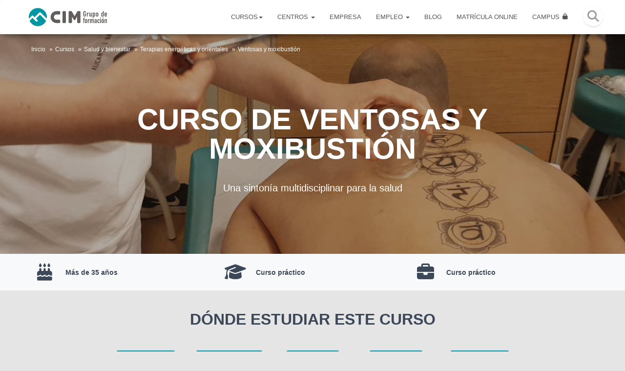

--- FILE ---
content_type: text/html; charset=UTF-8
request_url: https://www.cimformacion.com/cursos/ventosas-moxibustion-martillo-de-7-puntas/1_257
body_size: 8409
content:
<!doctype html>
<html lang="es">
<head>
    <!-- Start cookieyes banner -->
            <script id="cookieyes" type="text/javascript" src="https://cdn-cookieyes.com/client_data/c74038ff2405beb62fc3725f/script.js"></script>
        <!-- End cookieyes banner -->
            <!-- Google Tag Manager -->
        <script>(function(w,d,s,l,i){w[l]=w[l]||[];w[l].push({'gtm.start':
        new Date().getTime(),event:'gtm.js'});var f=d.getElementsByTagName(s)[0],
        j=d.createElement(s),dl=l!='dataLayer'?'&l='+l:'';j.async=true;j.src=
        'https://www.googletagmanager.com/gtm.js?id='+i+dl;f.parentNode.insertBefore(j,f);
        })(window,document,'script','dataLayer','GTM-PB3P68T');</script>
        <!-- End Google Tag Manager -->
        <link rel="apple-touch-icon" sizes="76x76" href="/assets/img/apple-icon.png">
    <link rel="icon" type="image/png" href="/assets/img/favicon.png">
    <link rel="canonical" href="https://www.cimformacion.com/cursos/ventosas-moxibustion-martillo-de-7-puntas/1_257" />    <meta name="robots" content="NOODP,NOYDIR" />
    <meta http-equiv="X-UA-Compatible" content="IE=edge,chrome=1" />
                    <meta property="og:locale" content="es_ES" />
                            <meta property="og:type" content="article" />
                            <meta property="og:title" content="Curso de Ventosas y moxibustión" />
                            <meta property="og:description" content="Curso de Ventosas y moxibustión en CIM Formación en el que aprenderás a combinar diferentes elementos de la medicina tradicional china." />
                            <meta property="og:url" content="https://www.cimformacion.com/cursos/ventosas-moxibustion-martillo-de-7-puntas/1_257" />
                            <meta property="og:site_name" content="CIM Formación" />
                            <meta property="og:image:url" content="https://www.cimformacion.com/images/cabeceras-cursos/curso-ventosas.jpg" />
                            <meta property="og:image:type" content="image/jpeg" />
                            <meta property="article:publisher" content="https://www.facebook.com/cimformacion/" />
                            <meta property="article:tag" content="cursos" />
                            <meta property="article:section" content="cursos" />
                            <meta property="twitter:card" content="summary_large_image" />
                            <meta property="twitter:site" content="@cimformacion" />
                            <meta property="twitter:creator" content="@cimformacion" />
                            <meta property="og:image" content="https://www.cimformacion.com/images/cabeceras-cursos/curso-ventosas.jpg" />
                <title>Curso de Ventosas y moxibustión | CIM Formación</title>
    <meta name="viewport" content="width=device-width, initial-scale=1">
    <meta name="description" content="Curso de Ventosas y moxibustión en CIM Formación en el que aprenderás a combinar diferentes elementos de la medicina tradicional china." />
    <meta name="facebook-domain-verification" content="vd1gye0ieqy2ci05qjujomwwoujfw3" />
    <link rel='dns-prefetch' href='//fonts.googleapis.com' />
    <link rel='dns-prefetch' href='//use.typekit.net' />
    <link rel='dns-prefetch' href='//google-analytics.com' />
    <link rel='dns-prefetch' href='//googleadservices.com' />
    <link rel='dns-prefetch' href='//stats.g.doubleclick.net' />
    <link rel='dns-prefetch' href='//www.gstatic.com' />
    <link rel='dns-prefetch' href='//connect.facebook.net' />
    <link rel="stylesheet" href="/assets/css/bootstrap.min.css" media='all'>
    <link rel="stylesheet" href="/css/cimv2.min.css" media='all'>
    <link rel="stylesheet" href="/css/custom.css?ver=22.05.19" media='all'>
    <link rel="stylesheet" href="/css/custom_jm.css?ver=22.07.12" media="all">
    <link rel="stylesheet" href="/css/test-cursos-20240227.css?ver=24.02.27" media="all">
    
<script src="https://kit.fontawesome.com/c2857bcde2.js" crossorigin="anonymous"></script>    <script src="/js/plugins/lazysizes/plugins/unveilhooks/ls.unveilhooks.min.js" async></script>
    <script src="/js/plugins/lazysizes/lazysizes.min.js" async=""></script>
        <style>.splash {background-size: cover;background-position: center center !important;   background-image: url('https://www.cimformacion.com/images/cabeceras-cursos/curso-ventosas.jpg');}#ctaSection{background-position: center center !important;}#contact-form{background-position: center center !important;}@media (min-width: 992px){.splash {background-size: cover;background-position: center center !important;}#ctaSection{background-position: center center !important;}#contact-form{background-position: center center !important;}}</style>
    <script async type="text/plain" data-cookiecategory="analytics">
    setTimeout(function(){
            }, 500);
    </script>
    </head>
<body >
                <noscript><iframe src="https://www.googletagmanager.com/ns.html?id=GTM-PB3P68T" height="0" width="0" style="display:none;visibility:hidden"></iframe></noscript>
            <section class="main-navigation" id="main-navigation">
                <nav class="navbar navbar-default">
            <div class="container-fluid">
                    <div class="nav-search">
                        <form class="navbar-form search" role="search" method="get" action="/buscador-cursos" id="form-busqueda-top" autocomplete="off">
                                <input type="text" class="form-control inactive" placeholder="&#xf002 Encuentra tu curso&hellip;" name="texto" id="texto-busqueda-top" value="">
                                <span class="material-input"></span>
                        </form>
                    </div>
                    <div class="navbar-header">
                        <a class="navbar-brand" title="CIM Formaci&oacute;n" href="/"><img src="https://www.cimformacion.com/img/logo-color.svg" alt="CIM Formaci&oacute;n" width="248" height="60"></a>
                                                <button type="button" class="navbar-toggle collapsed" data-toggle="collapse" data-target="#bs-example-navbar-collapse-1" aria-label="Buscar"><span class="sr-only">Abrir menu</span><span class="icon-bar"></span><span class="icon-bar"></span><span class="icon-bar"></span></button>
                        <form action="/buscador-cursos" id="block-search-mobile" novalidate="novalidate" method="get" accept-charset="utf-8" class="block-search-mobile open"   autocomplete="off">
                            <input type="text" class="input-subscribe" maxlength="25" id="search-mobile" name="texto" value="" placeholder="Encuentra tu curso…">
                            <button type="button" class="btn btn-black btn-raised top_search_mobile" aria-label="Buscar"><i class="fa-solid fa-magnifying-glass fa-2x" aria-hidden="true"></i></button>
                        </form>
                                            </div>
                    <div class="collapse navbar-collapse" id="bs-example-navbar-collapse-1">
                                                <ul class="nav navbar-nav">
                            <li class="dropdown">
                                <a href="/cursos" class="dropdown-toggle" data-toggle="dropdown">Cursos<b class="caret"></b></a>
                                <ul class="dropdown-menu" id="top-mnu-cursos">
                                    <li class="link-top-mnu-cursos"><a href="/cursos">Ver todos</a></li>
                                    <li class="divider"></li>
                                    <li class="link-top-mnu-cursos"><a href="https://www.cimformacion.com/cursos-de/veterinaria/2">Veterinaria</a></li><li class="link-top-mnu-cursos"><a href="https://www.cimformacion.com/cursos-de/salud/1">Salud y bienestar</a></li><li class="link-top-mnu-cursos"><a href="https://www.cimformacion.com/cursos-de/deporte/3">Deporte y fitness</a></li><li class="link-top-mnu-cursos"><a href="https://www.cimformacion.com/cursos-de/sanidad/5">Sanidad</a></li><li class="link-top-mnu-cursos"><a href="https://www.cimformacion.com/cursos-de/estetica/6">Estética y belleza</a></li>                                    <li class="divider"></li>
                                    <li><a href="https://www.cimformacion.com/calendario-cursos">Calendario de cursos</a></li>
                                </ul>
                            </li>
                            <li class="dropdown">
                                <a href="/centros" class="dropdown-toggle" data-toggle="dropdown">Centros <b class="caret"></b></a>
                                <ul class="dropdown-menu">
                                    <li><a href="/centros">Nuestros Centros</a></li>
                                    <li class="mobile-hide"><a href="https://www.cimformacion.com/centros/alicante/2">Alicante</a></li><li class="mobile-hide"><a href="https://www.cimformacion.com/centros/barcelona/3">Barcelona</a></li><li class="mobile-hide"><a href="https://www.cimformacion.com/centros/girona/4">Girona</a></li><li class="mobile-hide"><a href="https://www.cimformacion.com/centros/murcia/5">Murcia</a></li><li class="mobile-hide"><a href="https://www.cimformacion.com/centros/valencia/6">Valencia</a></li><li class="mobile-hide"><a href="https://www.cimformacion.com/centros/zaragoza/8">Zaragoza</a></li><li class="mobile-hide"><a href="https://www.cimformacion.com/centros/online/7">Online</a></li><li class="desktop-hide"><a href="https://www.cimformacion.com/centros/alicante/2">Alicante&nbsp;965 209 966</a></li><li class="desktop-hide"><a href="https://www.cimformacion.com/centros/barcelona/3">Barcelona&nbsp;934 510 909</a></li><li class="desktop-hide"><a href="https://www.cimformacion.com/centros/girona/4">Girona&nbsp;972 209 908</a></li><li class="desktop-hide"><a href="https://www.cimformacion.com/centros/murcia/5">Murcia&nbsp;968 297 486</a></li><li class="desktop-hide"><a href="https://www.cimformacion.com/centros/valencia/6">Valencia&nbsp;963 940 946</a></li><li class="desktop-hide"><a href="https://www.cimformacion.com/centros/zaragoza/8">Zaragoza&nbsp;976 233 363</a></li><li class="desktop-hide"><a href="https://www.cimformacion.com/centros/online/7">Online&nbsp;630 503 836</a></li>                                </ul>
                            </li>
                            <li ><a href="https://www.cimformacion.com/empresa">Empresa</a></li>
                            <li class="dropdown">
                                <a href="/empleo/alumnos" class="dropdown-toggle" data-toggle="dropdown">Empleo <b class="caret"></b></a>
                                <ul class="dropdown-menu">
                                    <li ><a href="https://www.cimformacion.com/empleo/alumnos">Ofertas para alumnos</a></li>
                                    <li ><a href="https://www.cimformacion.com/empleo/ofertas-empresas">Publicar Oferta</a></li>
                                    <li ><a href="https://www.cimformacion.com/empleo/practicas-empresas">Convenio Pr&aacute;cticas</a></li>
                                </ul>
                            </li>
                            <li><a href="/blog/" rel="noopener"  target="_blank">Blog</a></li>
                            <li><a href="#"><span atributo="L3Jlc2VydmFzLWN1cnNvcy8" class="enlaceReserva">Matr&iacute;cula Online</span></a></li>
                            <li><a href="https://campus.cimformacion.com" rel="noopener" target="_blank">Campus <i class="fa-solid fa-lock fa-fw" style="font-size: 12px; position: relative; top: -1px;"></i><div class="ripple-container"></div></a></li>
                            <li class="search_table"><a href="#" data-toggle="modal" data-target="#modalSearch"><i class="fa-solid fa-magnifying-glass" aria-hidden="true"></i></a></li>
                            <li class="desktop-hide">
                                <ul class="smo">
                                    <li><a href="https://www.cimformacion.com/facebook"><i class="fa-brands fa-facebook-f fa-2x" aria-hidden="true"></i></a></li>
                                    <li><a href="https://twitter.com/cimformacion"><i class="fa-brands fa-facebook-f fa-2x" aria-hidden="true"></i></a></li>
                                    <li><a href="https://www.youtube.com/user/cimformaciontv"><i class="fa-brands fa-youtube fa-2x" aria-hidden="true"></i></a></li>
                                    <li><a href="https://www.instagram.com/cimformacion/"><i class="fa-brands fa-instagram fa-2x" aria-hidden="true"></i></a></li>
                                </ul>
                            </li>

                        </ul>
                        <div class="navbar-form navbar-right">
                            <a type="submit" class="btn btn-black btn-raised btn-fab btn-fab-mini" id="btn-search-top"><i class="fa-solid fa-magnifying-glass" aria-hidden="true"></i></a>
                        </div>
                                            </div>
            </div>
        </nav>
        <div class="aux_search">
            <p class="title_aux_search">Búsquedas habituales</p>
            <div class="term">
                <a href="/cursos-de/veterinaria/asistencia-clinica-veterinaria/2-13">Atv</a>
                <a href="/cursos-de/salud/masaje-y-quiromasaje/1-7">Masajes</a>
                <a href="/cursos-de/deporte/entrenamiento-personal/3-51">Fitness</a>
                <a href="/cursos-de/veterinaria/2">Animales</a>
                <a href="/cursos-de/veterinaria/educacion-y-adiestramiento/2-15">Adiestramiento</a>
                <a href="/cursos-de/veterinaria/peluqueria-canina-y-felina/2-14">Peluquería</a>
                <a href="/cursos-de/salud/masaje-y-wellness/1-49">Wellness</a>
                <a href="/cursos-de/sanidad/5">Sanidad</a>
            </div>
        </div>
        <a id="back_to_top" href="#" class="off"><span class="fa-stack"><i class="fa-solid fa-angle-up" aria-hidden="true"></i></span></a>
        <a id="btnWhatsapp" href="#" class="off btn-whatsapp" target="_blank" title="Chatear con Whatsapp"><span class="fa-stack"><i class="fa-brands fa-whatsapp"></i></span></a>
    </section>            <section id="sectionSplash" class="splash splash-cursos lazyload sectionSplash_257">
                <div class="splash-bgd"></div>
                    <nav class="nav-breadcrumb"><span class="mobile-hide"><ol class="breadcrumb"><li><a href="/">Inicio</a></li><li><a href="/cursos">Cursos</a></li><li><a href="https://www.cimformacion.com/cursos-de/salud/1">Salud y bienestar</a></li><li><a href="https://www.cimformacion.com/cursos-de/salud/terapias-orientales-y-energeticas/1-12">Terapias energéticas y orientales</a></li><li>Ventosas y moxibustión</li></ol></span></nav>                                    <h1 class="text-center serif-font">
                      Curso de Ventosas y moxibustión                    </h1>
                                <p class="h1">
                    <small><span>Una sinton&iacute;a multidisciplinar para la salud</span></small>
                </p>
            </section>
        <section class="section section-grey section-course inline-featured-block">
    <div class="container">
      <div class="row">
                        <div class="col-md-4">
                  <i class="fa-solid fa-cake-candles fa-3x fa-fw" style="float: left;"></i>
                  <p><b>
                  Más de 35 años                  </b></p>
                </div>
                            <div class="col-md-4">
                  <i class="fa-solid fa-graduation-cap fa-3x fa-fw" style="float: left;"></i>
                  <p><b>
                  Curso práctico                  </b></p>
                </div>
                            <div class="col-md-4">
                  <i class="fa-solid fa-briefcase fa-3x fa-fw" style="float: left;"></i>
                  <p><b>
                  Curso práctico                  </b></p>
                </div>
                  </div>
    </div>
</section>
      <h2 class="text-center faux-title mt-40">D&oacute;nde estudiar este curso</h2>
      <div class="container">
        <div class="text-center">
                    <p class="text-center centers-holder" style="margin-top: 30px !important;">
            <a href="https://www.cimformacion.com/cursos/ventosas-moxibustion-martillo-de-7-puntas/alicante/2_1_257" title="Curso de Ventosas y moxibustión en Alicante"><button class="btn btn-primary">Alicante</button></a><a href="https://www.cimformacion.com/cursos/ventosas-moxibustion-martillo-de-7-puntas/barcelona/3_1_257" title="Curso de Ventosas y moxibustión en Barcelona"><button class="btn btn-primary">Barcelona</button></a><a href="https://www.cimformacion.com/cursos/ventosas-moxibustion-martillo-de-7-puntas/girona/4_1_257" title="Curso de Ventosas y moxibustión en Girona"><button class="btn btn-primary">Girona</button></a><a href="https://www.cimformacion.com/cursos/ventosas-moxibustion-martillo-de-7-puntas/murcia/5_1_257" title="Curso de Ventosas y moxibustión en Murcia"><button class="btn btn-primary">Murcia</button></a><a href="https://www.cimformacion.com/cursos/ventosas-moxibustion-martillo-de-7-puntas/valencia/6_1_257" title="Curso de Ventosas y moxibustión en Valencia"><button class="btn btn-primary">Valencia</button></a>          </p>
        </div>
      </div>
    <section id='ctaSection' class="section section-main-content page-header header-filter cloned-filter mt-20" style="background-image: url('/images/cursos/1_pensivemanthinking_cta.jpg');min-height: 55vh;">
    <div class="container">
        <div class="row">
            <div class="col-md-12">
                <h2 class="text-center">Por qué estudiar Ventosas y moxibustión EN CIM Formación</h2>
                            </div>
            <div class="featured col-md-6 col-sm-12"><div class="featured-content">
                <div class="featured-content-text">
                    <h3 class="text-center">Complemento a tu formación&nbsp;</h3>
                     <p style="text-align: center;">Estas&nbsp;dos t&eacute;cnicas son complementarias o de apoyo para el drenaje linf&aacute;tico, acupuntura o naturopat&iacute;a, entre otros.</p>                </div>
            </div></div>
            <div class="featured col-md-6 col-sm-12"><div class="featured-content">
                <div class="featured-content-text">
                    <h3 class="text-center">Formación práctica&nbsp;</h3>
                    <p style="text-align: center;">Este curso es &iacute;ntegramente pr&aacute;ctico, con docentes que te ense&ntilde;ar&aacute;n a utilizar estas tres t&eacute;cnicas tradicionales.</p>                </div>
            </div></div>
        </div>
    </div>
</section>
    <section id="contact-form" class="section-grey lazyload" style="padding-top: 50px">
        <div class="container">
            <h2 class="title text-center">&Uacute;ltimas Opiniones de CIM Formaci&oacute;n</h2>
                <div class="row mb-20 reviews-alumnos d-flex home" style="gap: 10px 20px;">                <div class="review-list__review-wrapper first no-border-top col-md-4" style="padding-left:0;border: solid 1px #e2e7e8;border-radius:15px;background: #fff;">
                    <div class="media-flex media-flex--left review" style="padding:5px 15px 15px 15px;height:100%">
                        <div class="review__content" style="display:flex;flex-direction:column;height:100%">
                            <div class="review--expanded m-t-10">Es un sitio increíble para aprender. El personal perfecto: secretaría, director, profesorado... Aunque mi mención especial, por supuesto, es para la que ha sido mi profesora, Carmen Cámara. Junto con un profesor de latín que tuve hace 15 años, es la mejor profesora que he tenido. Increíbles sus clases. Se aprende con ella más de lo exigido, y además nunca te aburres, porque es divertidísima. También como veterinaria es increíble, muy buena. Y ...</div>
                            <div class="p-t-10" style="bottom:15px;margin-top:auto;">
                                <p class="review__rating" style="margin-bottom:0 !important;">
                                    <i class="fa-solid fa-star" aria-hidden="true" style="color:#ff9b00 "></i> <i class="fa-solid fa-star" aria-hidden="true" style="color:#ff9b00 "></i> <i class="fa-solid fa-star" aria-hidden="true" style="color:#ff9b00 "></i> <i class="fa-solid fa-star" aria-hidden="true" style="color:#ff9b00 "></i> <i class="fa-solid fa-star" aria-hidden="true" style="color:#ff9b00 "></i>                                 </p>
                                <p class="review__author" style="font-size: 14px;">
                                    <img data-src="https://lh3.googleusercontent.com/a/ACg8ocL7Rlfq7yU5CYp2VK4JujrDbzsf6Fu0FZFBfCDVYL0c=s128-c0x00000000-cc-rp-mo" class="lazyload" style="max-width:40px;" width="40" height="40" alt="Autor" > <span class="review__author-name">Sibisse Füschbau</span>
                                </p>
                                <p class="google_logo"><img data-src="/img/google.png" class="lazyload" width="19" height="19" alt="google_logo"> Hace 2 a&ntilde;os</p>
                            </div>
                        </div>
                    </div>
                </div>
                                <div class="review-list__review-wrapper first no-border-top col-md-4" style="padding-left:0;border: solid 1px #e2e7e8;border-radius:15px;background: #fff;">
                    <div class="media-flex media-flex--left review" style="padding:5px 15px 15px 15px;height:100%">
                        <div class="review__content" style="display:flex;flex-direction:column;height:100%">
                            <div class="review--expanded m-t-10">Tras haber realizado el curso de auxiliar de medicina estética solo puedo hablar maravillas, tanto de Samanda que, gracias a ella el curso se ha hecho super ameno a la par de divertido. Una profesora espectacular, siempre ayudando a los demás y no solo a nivel académico, eso dice mucho de ella y por eso me encanta y la admiro tantísimo. Y Mónica y Victoria que están para todo lo que necesites desde el minuto uno y siempre con esa alegría que, ya ...</div>
                            <div class="p-t-10" style="bottom:15px;margin-top:auto;">
                                <p class="review__rating" style="margin-bottom:0 !important;">
                                    <i class="fa-solid fa-star" aria-hidden="true" style="color:#ff9b00 "></i> <i class="fa-solid fa-star" aria-hidden="true" style="color:#ff9b00 "></i> <i class="fa-solid fa-star" aria-hidden="true" style="color:#ff9b00 "></i> <i class="fa-solid fa-star" aria-hidden="true" style="color:#ff9b00 "></i> <i class="fa-solid fa-star" aria-hidden="true" style="color:#ff9b00 "></i>                                 </p>
                                <p class="review__author" style="font-size: 14px;">
                                    <img data-src="https://lh3.googleusercontent.com/a-/ALV-UjW6xhqF33Vp9v7RnB_ekIbna3ireTKTwDaikXNZxhhb2XvC6CF_=s128-c0x00000000-cc-rp-mo" class="lazyload" style="max-width:40px;" width="40" height="40" alt="Autor" > <span class="review__author-name">Noelia </span>
                                </p>
                                <p class="google_logo"><img data-src="/img/google.png" class="lazyload" width="19" height="19" alt="google_logo"> Hace 7 meses</p>
                            </div>
                        </div>
                    </div>
                </div>
                                <div class="review-list__review-wrapper first no-border-top col-md-4" style="padding-left:0;border: solid 1px #e2e7e8;border-radius:15px;background: #fff;">
                    <div class="media-flex media-flex--left review" style="padding:5px 15px 15px 15px;height:100%">
                        <div class="review__content" style="display:flex;flex-direction:column;height:100%">
                            <div class="review--expanded m-t-10">Muy contento con el trato recibido en la academia. Tras realizar el curso de Entrenador de Crosstrainner puedo asegurar que merece mucho la pena. Nuestro profesor Miguel es un gran profesional y ha impartido tanto las clases teóricas como prácticas de una manera impecable.
Muy recomendable!</div>
                            <div class="p-t-10" style="bottom:15px;margin-top:auto;">
                                <p class="review__rating" style="margin-bottom:0 !important;">
                                    <i class="fa-solid fa-star" aria-hidden="true" style="color:#ff9b00 "></i> <i class="fa-solid fa-star" aria-hidden="true" style="color:#ff9b00 "></i> <i class="fa-solid fa-star" aria-hidden="true" style="color:#ff9b00 "></i> <i class="fa-solid fa-star" aria-hidden="true" style="color:#ff9b00 "></i> <i class="fa-solid fa-star" aria-hidden="true" style="color:#ff9b00 "></i>                                 </p>
                                <p class="review__author" style="font-size: 14px;">
                                    <img data-src="https://lh3.googleusercontent.com/a/ACg8ocJwGc3Mf9ySgdjdcnsV8HNSizuKq2SdD5A2ze5OzGYOt5FpZA=s128-c0x00000000-cc-rp-mo" class="lazyload" style="max-width:40px;" width="40" height="40" alt="Autor" > <span class="review__author-name">saoajgs</span>
                                </p>
                                <p class="google_logo"><img data-src="/img/google.png" class="lazyload" width="19" height="19" alt="google_logo"> Hace 7 meses</p>
                            </div>
                        </div>
                    </div>
                </div>
                </div><div class="row mb-20 reviews-alumnos d-flex home" style="gap: 10px 20px;">                <div class="review-list__review-wrapper first no-border-top col-md-4" style="padding-left:0;border: solid 1px #e2e7e8;border-radius:15px;background: #fff;">
                    <div class="media-flex media-flex--left review" style="padding:5px 15px 15px 15px;height:100%">
                        <div class="review__content" style="display:flex;flex-direction:column;height:100%">
                            <div class="review--expanded m-t-10">Muy buen centro con profesionales que te ayudan y forman estupendamente. Recomiendo la escuela por su profesionalidad y amabilidad.</div>
                            <div class="p-t-10" style="bottom:15px;margin-top:auto;">
                                <p class="review__rating" style="margin-bottom:0 !important;">
                                    <i class="fa-solid fa-star" aria-hidden="true" style="color:#ff9b00 "></i> <i class="fa-solid fa-star" aria-hidden="true" style="color:#ff9b00 "></i> <i class="fa-solid fa-star" aria-hidden="true" style="color:#ff9b00 "></i> <i class="fa-solid fa-star" aria-hidden="true" style="color:#ff9b00 "></i> <i class="fa-solid fa-star" aria-hidden="true" style="color:#ff9b00 "></i>                                 </p>
                                <p class="review__author" style="font-size: 14px;">
                                    <img data-src="https://lh3.googleusercontent.com/a/AItbvmmvmuzWtBQomuMjNmwLXs10v35V6huJ17o4eCNd=s128-c0x00000000-cc-rp-mo" class="lazyload" style="max-width:40px;" width="40" height="40" alt="Autor" > <span class="review__author-name">Manuel Guijon</span>
                                </p>
                                <p class="google_logo"><img data-src="/img/google.png" class="lazyload" width="19" height="19" alt="google_logo"> Hace 4 a&ntilde;os</p>
                            </div>
                        </div>
                    </div>
                </div>
                                <div class="review-list__review-wrapper first no-border-top col-md-4" style="padding-left:0;border: solid 1px #e2e7e8;border-radius:15px;background: #fff;">
                    <div class="media-flex media-flex--left review" style="padding:5px 15px 15px 15px;height:100%">
                        <div class="review__content" style="display:flex;flex-direction:column;height:100%">
                            <div class="review--expanded m-t-10">He estudiado varios cursos en Cim la verdad que el trato  excelente. Acabo ahora el curso de técnico auxiliar en medicina estética y me han contratado en la clínica donde estaba haciendo las prácticas, estoy súper contenta y recomiendo 100% el centro de estudio. Gracias por todo.</div>
                            <div class="p-t-10" style="bottom:15px;margin-top:auto;">
                                <p class="review__rating" style="margin-bottom:0 !important;">
                                    <i class="fa-solid fa-star" aria-hidden="true" style="color:#ff9b00 "></i> <i class="fa-solid fa-star" aria-hidden="true" style="color:#ff9b00 "></i> <i class="fa-solid fa-star" aria-hidden="true" style="color:#ff9b00 "></i> <i class="fa-solid fa-star" aria-hidden="true" style="color:#ff9b00 "></i> <i class="fa-solid fa-star" aria-hidden="true" style="color:#ff9b00 "></i>                                 </p>
                                <p class="review__author" style="font-size: 14px;">
                                    <img data-src="https://lh3.googleusercontent.com/a/AItbvmnrjSJSk4PvRt9jLV9GQsR6QTGk6Pym-1nxZQr9=s128-c0x00000000-cc-rp-mo" class="lazyload" style="max-width:40px;" width="40" height="40" alt="Autor" > <span class="review__author-name">Elvira Ramos</span>
                                </p>
                                <p class="google_logo"><img data-src="/img/google.png" class="lazyload" width="19" height="19" alt="google_logo"> Hace 3 a&ntilde;os</p>
                            </div>
                        </div>
                    </div>
                </div>
                                <div class="review-list__review-wrapper first no-border-top col-md-4" style="padding-left:0;border: solid 1px #e2e7e8;border-radius:15px;background: #fff;">
                    <div class="media-flex media-flex--left review" style="padding:5px 15px 15px 15px;height:100%">
                        <div class="review__content" style="display:flex;flex-direction:column;height:100%">
                            <div class="review--expanded m-t-10">Espectacular!! No doy más estrellas porque no es posible. Todo el profesorado es excelente, sus cursos una maravilla, cuando empiezas descubres un mundo entero lleno de posibilidades. Sin duda es el mejor centro de formación que existe.</div>
                            <div class="p-t-10" style="bottom:15px;margin-top:auto;">
                                <p class="review__rating" style="margin-bottom:0 !important;">
                                    <i class="fa-solid fa-star" aria-hidden="true" style="color:#ff9b00 "></i> <i class="fa-solid fa-star" aria-hidden="true" style="color:#ff9b00 "></i> <i class="fa-solid fa-star" aria-hidden="true" style="color:#ff9b00 "></i> <i class="fa-solid fa-star" aria-hidden="true" style="color:#ff9b00 "></i> <i class="fa-solid fa-star" aria-hidden="true" style="color:#ff9b00 "></i>                                 </p>
                                <p class="review__author" style="font-size: 14px;">
                                    <img data-src="https://lh3.googleusercontent.com/a-/ALV-UjWxtO1mlLBvBOxsHo5nieqlg15G1vuz3SKc5LxcaTdl9Ks=s128-c0x00000000-cc-rp-mo-ba4" class="lazyload" style="max-width:40px;" width="40" height="40" alt="Autor" > <span class="review__author-name">Enrique Gil Montalt</span>
                                </p>
                                <p class="google_logo"><img data-src="/img/google.png" class="lazyload" width="19" height="19" alt="google_logo"> Hace 1 a&ntilde;o</p>
                            </div>
                        </div>
                    </div>
                </div>
                </div>        </div>
    </section>
<script>var centrosFormTfnoJs={"6":"0","5":"0","2":"0","3":"0","4":"0"};
var sitekey='6LdVQ3oUAAAAAPTDgiIR6GBABDlXlF7plAzjTxQ9';
var siteName='www.cimformacion.com';
var ga4_moduleName='cursosgenericos';
var ga4_curso='Ventosas y moxibustión';
var ga4_curso_id='257';
var ga4_area_id='1';
var ga4_tematica_id='12';
</script>    <div id="modalPrivacidad" class="modal fade" tabindex="-1" role="dialog" aria-labelledby="myModalLabel" aria-hidden="true">
        <div class="modal-dialog modal-notice modal-lg">
            <div class="modal-content">
                <div class="modal-header">
                    <button type="button" class="close" data-dismiss="modal">&times;</button>
                    <strong>Pol&iacute;tica de Privacidad</strong>
                </div>
                <div class="modal-body">
                    <div class="instruction" id='instruction_privacidad'>
                    </div>
                </div>
                <div class="modal-footer text-center">
                    <button type="button" class="btn btn-info btn-round" data-dismiss="modal">Cerrar</button>
                </div>
            </div>
        </div>
    </div>    <div id="modalAvisoLegal" class="modal fade" tabindex="-1" role="dialog" aria-labelledby="myModalLabel" aria-hidden="true">
        <div class="modal-dialog modal-notice modal-lg">
            <div class="modal-content">
                <div class="modal-header">
                    <button type="button" class="close" data-dismiss="modal">&times;</button>
                    <strong>Aviso Legal</strong>
                </div>
                <div class="modal-body">
                    <div class="instruction" id='instruction_legal'>

                    </div>
                </div>
                <div class="modal-footer text-center">
                    <button type="button" class="btn btn-info btn-round" data-dismiss="modal">Cerrar</button>
                </div>
            </div>
        </div>
    </div>        <section id="navBreadCrumbMobile" class="nav-breadcrumb-mobile">
        <nav class="nav-breadcrumb">
            <ol class="breadcrumb">
            <li><a href="/">Inicio</a></li><li><a href="/cursos">Cursos</a></li><li><a href="https://www.cimformacion.com/cursos-de/salud/1">Salud y bienestar</a></li><li><a href="https://www.cimformacion.com/cursos-de/salud/terapias-orientales-y-energeticas/1-12">Terapias energéticas y orientales</a></li><li>Ventosas y moxibustión</li>            </ol>
        </nav>
    </section>
        <footer class="section section-dark site-footer" id="myFooter">
        <section class="container">
            <div class="row">
                <div class="footer-item footer-brand-holder col-md-3">
                    <img class="footer-brand-img lazyload" data-src="https://www.cimformacion.com/img/logo-monocromo.svg" alt="CIM Formaci&oacute;n" width="184" height="44">
                    <p class="links-vertical mobile-hide">
                        <a href="https://www.cimformacion.com/cookies" title="Cookies">Cookies</a>
                        <a href="https://www.cimformacion.com/terminos" title="Aviso legal">Aviso legal</a>
                        <a href="https://www.cimformacion.com/privacidad" title="Privacidad">Privacidad</a>
                        <a href="https://www.cimformacion.com/condiciones-reserva-plaza" title="Condiciones de la matr&iacute;cula">Condiciones de la matr&iacute;cula</a>
                        <a href="https://www.cimformacion.com/mapa-web" title="Mapa Web" >Mapa Web</a>                        <a href="https://www.cimformacion.com/glosario/77" title="Glosario">Glosario</a>
                    </p>
                    <p class="smo mobile-hide">
                        <a href="https://www.cimformacion.com/facebook" title="CIM en Facebook"><i class="fa-brands fa-facebook-f fa-lg" aria-hidden="true"></i></a>
                        <a href="https://twitter.com/cimformacion" title="CIM en Twitter"><i class="fa-brands fa-x-twitter fa-lg" aria-hidden="true"></i></a>
                        <a href="https://www.youtube.com/user/cimformaciontv" title="CIM en Youtube"><i class="fa-brands fa-youtube fa-lg" aria-hidden="true"></i></a>
                        <a href="https://www.instagram.com/cimformacion/" title="CIM en Instagram"><i class="fa-brands fa-instagram fa-lg" aria-hidden="true"></i></a>
                        <a href="https://www.linkedin.com/school/cimformacion/" title="CIM en Linkedin" target="_blank"><i class="fa-brands fa-linkedin fa-lg" aria-hidden="true"></i></a>
                        <a href="https://www.tiktok.com/@cimformacion" target="_blank" title="CIM en Tiktok"><i class="fa-brands fa-tiktok fa-lg" aria-hidden="true"></i></a>
                    </p>
                </div>
                <div class="footer-item footer-corporate col-md-3">
                    <p class="footer-title">M&aacute;s sobre CIM Formaci&oacute;n</p>
                    <p class="links-vertical">
                        <a href="/alumni/75" rel="noopener" title="Alumni">Alumni</a>
                        <a href="https://www.cimformacion.com/historias-de-exito/73" rel="noopener" title="Casos de &eacute;xito">Casos de &eacute;xito</a>
                        <a href="https://www.cimformacion.com/cim-formacion-en-los-medios/72" rel="noopener" title="Aparici&oacute;n en prensa">Aparici&oacute;n en prensa</a>
                        <a href="https://www.cimformacion.com/empleo/alumnos" title="Ofertas de empleo">Ofertas de empleo</a>
                        <a href="https://www.cimformacion.com/empleo/ofertas-empresas" title="Demanda de empleo">Demanda de empleo</a>
                        <a href="https://www.cimformacion.com/empleo/agencia-de-colocacion" title="Agencia de colocaci&oacute;n">Agencia de colocaci&oacute;n</a>
                        <a href="https://www.cimformacion.com/franquicia/109" title="Franquicias">Franquicias</a>
                    </p>
                </div>
                <div class="footer-item footer-areas col-md-3">
                    <p class="footer-title">&iquest;Conoces nuestros cursos?</p>
                    <p class="links-vertical">
                        <a href="https://www.cimformacion.com/cursos-de/veterinaria/2" title="Veterinaria" class="lnk_area_footer" id="lnk_area_footer_2">Veterinaria</a><a href="https://www.cimformacion.com/cursos-de/salud/1" title="Salud y bienestar" class="lnk_area_footer" id="lnk_area_footer_1">Salud y bienestar</a><a href="https://www.cimformacion.com/cursos-de/deporte/3" title="Deporte y fitness" class="lnk_area_footer" id="lnk_area_footer_3">Deporte y fitness</a><a href="https://www.cimformacion.com/cursos-de/sanidad/5" title="Sanidad" class="lnk_area_footer" id="lnk_area_footer_5">Sanidad</a><a href="https://www.cimformacion.com/cursos-de/estetica/6" title="Estética y belleza" class="lnk_area_footer" id="lnk_area_footer_6">Estética y belleza</a>                        <a href="https://www.cimformacion.com/calendario-cursos" title="Calendario de cursos">Calendario de cursos</a>
                    </p>
                </div>
                <div class="footer-item footer-centers col-md-3">
                    <p class="footer-title">Centros</p>
                    <p class="links-vertical flex">
                        <a href="https://www.cimformacion.com/centros/alicante/2" title="Alicante">Alicante</a><a href="tel:965 209 966" title="Llamar" id="tfno_footer_centro_2" class="ga4-phonebox"><span style="font-size: 1.4rem;color:#fff;" >965 209 966</span></a><a href="https://www.cimformacion.com/centros/barcelona/3" title="Barcelona">Barcelona</a><a href="tel:934 510 909" title="Llamar" id="tfno_footer_centro_3" class="ga4-phonebox"><span style="font-size: 1.4rem;color:#fff;" >934 510 909</span></a><a href="https://www.cimformacion.com/centros/girona/4" title="Girona">Girona</a><a href="tel:972 209 908" title="Llamar" id="tfno_footer_centro_4" class="ga4-phonebox"><span style="font-size: 1.4rem;color:#fff;" >972 209 908</span></a><a href="https://www.cimformacion.com/centros/murcia/5" title="Murcia">Murcia</a><a href="tel:968 297 486" title="Llamar" id="tfno_footer_centro_5" class="ga4-phonebox"><span style="font-size: 1.4rem;color:#fff;" >968 297 486</span></a><a href="https://www.cimformacion.com/centros/valencia/6" title="Valencia">Valencia</a><a href="tel:963 940 946" title="Llamar" id="tfno_footer_centro_6" class="ga4-phonebox"><span style="font-size: 1.4rem;color:#fff;" >963 940 946</span></a><a href="https://www.cimformacion.com/centros/zaragoza/8" title="Zaragoza">Zaragoza</a><a href="tel:976 233 363" title="Llamar" id="tfno_footer_centro_8" class="ga4-phonebox"><span style="font-size: 1.4rem;color:#fff;" >976 233 363</span></a><a href="https://www.cimformacion.com/centros/online/7" title="Online">Online</a><a href="tel:630 503 836" title="Llamar" id="tfno_footer_centro_7" class="ga4-phonebox"><span style="font-size: 1.4rem;color:#fff;" >630 503 836</span></a>                    </p>
                </div>
                <div class="footer-item footer-brand-holder-cloned col-md-3 desktop-hide">
                    <p class="links-vertical">
                        <a href="https://www.cimformacion.com/cookies" title="Cookies">Cookies</a>
                        <a href="https://www.cimformacion.com/terminos" title="Aviso legal">Aviso legal</a>
                        <a href="https://www.cimformacion.com/privacidad" title="Privacidad">Privacidad</a>
                        <a href="https://www.cimformacion.com/condiciones-reserva-plaza" title="Condiciones de la matr&iacute;cula">Condiciones de la matr&iacute;cula</a>
                        <a href="https://www.cimformacion.com/mapa-web">Mapa Web</a>                        <a href="https://www.cimformacion.com/glosario/77" title="Glosario">Glosario</a>
                    </p>
                    <p class="smo">
                        <a href="https://www.cimformacion.com/facebook"  title="CIM en Facebook"><i class="fa-brands fa-facebook-f fa-lg" aria-hidden="true"></i></a>
                        <a href="https://twitter.com/cimformacion" title="CIM en Twitter"><i class="fa-brands fa-x-twitter fa-lg" aria-hidden="true"></i></a>
                        <a href="https://www.youtube.com/user/cimformaciontv"  title="CIM en Youtube"><i class="fa-brands fa-youtube fa-lg" aria-hidden="true"></i></a>
                        <a href="https://www.instagram.com/cimformacion/" title="CIM en Instagram"><i class="fa-brands fa-instagram fa-lg" aria-hidden="true"></i></a>
                        <a href="https://www.linkedin.com/school/cimformacion/" title="CIM en Linkedin" target="_blank"><i class="fa-brands fa-linkedin fa-lg" aria-hidden="true"></i></a>
                        <a href="https://www.tiktok.com/@cimformacion" target="_blank" title="CIM en Tiktok"><i class="fa-brands fa-tiktok fa-lg" aria-hidden="true"></i></a>
                    </p>
                </div>
            </div>
        </section>
    </footer>
    <div class="credits"></div>
    <div id="cookie-consent" class="cookie-consent">
        <button type="button" data-cc="c-settings" id="cookie-consent-settings">Pol&iacute;tica Cookies</button>
    </div>    <script src="/assets/js/js-libs.js"></script>
    <script src="/assets/js/material-kit.min.js"></script>
    <script src="/js/custom.js?ver=2025.12.04" defer></script>
    <script src="/js/custom_jm.js?ver=22.05.25" defer></script>
    <script src="/js/plugins/validate/jquery.validate.min.js"></script><script src="/js/CursosCentros/analitica.js?ver=2023.06.02"></script><script src="/js/CursosGenericos/view.js?ver=2023.06.16"></script>    <script async>
        $(function() {
        $( '.floating-contact-trigger button' ).click(function(e) {
            $( '.floating-contact' ).toggleClass( 'activated' );
            if ( $('.floating-contact-trigger button .fa' ).hasClass( 'fa-arrow-left' ) ) {
              $('.floating-contact-trigger button .fa' ).removeClass('fa-arrow-left').addClass('fa-arrow-right');
            } else if ( $('.floating-contact-trigger button .fa' ).hasClass( 'fa-arrow-right' ) ) {
              $('.floating-contact-trigger button .fa' ).removeClass('fa-arrow-right').addClass('fa-arrow-left');
            }
        });
        $('#pestanyasCursos img').addClass('lazyload');
    });
    </script>
    <script async type="application/ld+json">{"@context": "http://schema.org","@type": "Course","name":"Ventosas y moxibustión","description":"Combina diferentes elementos de la medicina tradicional china","provider": {"@type": "Organization","name":"CIM FormaciÃ³n","sameAs":"https://www.cimformacion.com"},"hasCourseInstance": [{"@type": "CourseInstance","courseMode": "Onsite","courseWorkload": "PT5H"}],"offers": [{"@type": "Offer","category": "Paid"}]}</script><script async type="application/ld+json">{"@context": "http://schema.org","@type": "BreadcrumbList","itemListElement": [{"@type": "ListItem","position": 1,"item": {"@id": "https://www.cimformacion.com","name": "Inicio"}},{"@type": "ListItem","position": 2,"item": {"@id": "/","name": "Inicio"}},{"@type": "ListItem","position": 3,"item": {"@id": "/cursos","name": "Cursos"}},{"@type": "ListItem","position": 4,"item": {"@id": "https://www.cimformacion.com/cursos-de/salud/1","name": "Salud y bienestar"}},{"@type": "ListItem","position": 5,"item": {"@id": "https://www.cimformacion.com/cursos-de/salud/terapias-orientales-y-energeticas/1-12","name": "Terapias energéticas y orientales"}},{"@type": "ListItem","position": 6,"item": {"name": "Ventosas y moxibustión"}}]}</script>      
    <script async>
        var fired = false;
        (function($) {
    		$(window).on("scroll", function() {
    			if ((document.documentElement.scrollTop != 0 && fired === false) || (document.body.scrollTop != 0 && fired === false)) dw_fire();
    		});
    		$(window).hover(function() {
    			if ( fired === false ) dw_fire();
    		});
            function dw_fire() {
                            		var DWhead = document.getElementsByTagName('head')[0];
            		var script= document.createElement('script');
            		script.type= 'text/javascript';
            		script.src= 'https://www.google.com/recaptcha/api.js';
            		DWhead.appendChild(script);
                                fired = true;
            }
        })(jQuery);
    </script>
  </body>
</html>

--- FILE ---
content_type: text/css
request_url: https://www.cimformacion.com/css/cimv2.min.css
body_size: 30709
content:
body{background-color:#E5E5E5;color:#3C4858}body.inverse{background:#333333}body.inverse,body.inverse .form-control{color:#fff}body.inverse .modal,body.inverse .modal .form-control,body.inverse .panel-default,body.inverse .panel-default .form-control,body.inverse .card,body.inverse .card .form-control{background-color:initial;color:initial}blockquote p{font-style:italic}.life-of-material-kit{background:#FFFFFF}body{font-family:"Poppins",sans-serif;font-weight:400;line-height:1.5em}h1,h2,h3,h4,h5,h6,.h1,.h2,.h3,.h4{font-family:"Poppins",sans-serif;font-weight:600;line-height:1.5em}.serif-font{font-family:"Poppins",sans-serif}.sans-serif-font{font-family:"Poppins",sans-serif}a{color:#009AA7}a:hover,a:focus{color:#00828e;text-decoration:none}a.text-info:hover,a.text-info:focus{color:#00a5bb}a .material-icons{vertical-align:middle}.animation-transition-general,.carousel .carousel-indicators li{transition:all 300ms linear}.animation-transition-slow{transition:all 370ms linear}.animation-transition-fast,.navbar,.panel .panel-heading i,.presentation-page .section-cards .card,.index-page .section-cards .card,.product-page .flexi-nav>li a{transition:all 150ms ease 0s}legend{border-bottom:0}*{-webkit-tap-highlight-color:rgba(255,255,255,0);-webkit-tap-highlight-color:transparent}*:focus{outline:0}a:focus,a:active,button:active,button:focus,button:hover,button::-moz-focus-inner,input[type="reset"]::-moz-focus-inner,input[type="button"]::-moz-focus-inner,input[type="submit"]::-moz-focus-inner,select::-moz-focus-inner,input[type="file"]>input[type="button"]::-moz-focus-inner{outline:0 !important}.form-horizontal .radio,.form-horizontal .checkbox,.form-horizontal .radio-inline,.form-horizontal .checkbox-inline{padding-top:0}.form-horizontal .radio{margin-bottom:10px}.form-horizontal label{text-align:right}.form-horizontal label.control-label{margin:0}.form-newsletter .input-group,.form-newsletter .form-group{float:left;width:78%;margin-right:2%;margin-top:9px}.form-newsletter .btn{float:left;width:20%;margin:9px 0 0}.btn,.navbar .navbar-nav>li>a.btn{border:none;border-radius:3px;position:relative;padding:12px 30px;margin:10px 1px;font-size:12px;font-weight:400;text-transform:uppercase;letter-spacing:0;will-change:box-shadow, transform;transition:box-shadow 0.2s cubic-bezier(0.4, 0, 1, 1),background-color 0.2s cubic-bezier(0.4, 0, 0.2, 1)}.btn::-moz-focus-inner,.navbar .navbar-nav>li>a.btn::-moz-focus-inner{border:0}.btn,.btn.btn-default,.navbar .navbar-nav>li>a.btn,.navbar .navbar-nav>li>a.btn.btn-default{box-shadow:0 2px 2px 0 rgba(153,153,153,0.14),0 3px 1px -2px rgba(153,153,153,0.2),0 1px 5px 0 rgba(153,153,153,0.12)}.btn,.btn:hover,.btn:focus,.btn:active,.btn.active,.btn:active:focus,.btn:active:hover,.btn.active:focus,.btn.active:hover,.open>.btn.dropdown-toggle,.open>.btn.dropdown-toggle:focus,.open>.btn.dropdown-toggle:hover,.btn.btn-default,.btn.btn-default:hover,.btn.btn-default:focus,.btn.btn-default:active,.btn.btn-default.active,.btn.btn-default:active:focus,.btn.btn-default:active:hover,.btn.btn-default.active:focus,.btn.btn-default.active:hover,.open>.btn.btn-default.dropdown-toggle,.open>.btn.btn-default.dropdown-toggle:focus,.open>.btn.btn-default.dropdown-toggle:hover,.navbar .navbar-nav>li>a.btn,.navbar .navbar-nav>li>a.btn:hover,.navbar .navbar-nav>li>a.btn:focus,.navbar .navbar-nav>li>a.btn:active,.navbar .navbar-nav>li>a.btn.active,.navbar .navbar-nav>li>a.btn:active:focus,.navbar .navbar-nav>li>a.btn:active:hover,.navbar .navbar-nav>li>a.btn.active:focus,.navbar .navbar-nav>li>a.btn.active:hover,.open>.navbar .navbar-nav>li>a.btn.dropdown-toggle,.open>.navbar .navbar-nav>li>a.btn.dropdown-toggle:focus,.open>.navbar .navbar-nav>li>a.btn.dropdown-toggle:hover,.navbar .navbar-nav>li>a.btn.btn-default,.navbar .navbar-nav>li>a.btn.btn-default:hover,.navbar .navbar-nav>li>a.btn.btn-default:focus,.navbar .navbar-nav>li>a.btn.btn-default:active,.navbar .navbar-nav>li>a.btn.btn-default.active,.navbar .navbar-nav>li>a.btn.btn-default:active:focus,.navbar .navbar-nav>li>a.btn.btn-default:active:hover,.navbar .navbar-nav>li>a.btn.btn-default.active:focus,.navbar .navbar-nav>li>a.btn.btn-default.active:hover,.open>.navbar .navbar-nav>li>a.btn.btn-default.dropdown-toggle,.open>.navbar .navbar-nav>li>a.btn.btn-default.dropdown-toggle:focus,.open>.navbar .navbar-nav>li>a.btn.btn-default.dropdown-toggle:hover{background-color:#999;color:#fff}.btn:focus,.btn:active,.btn:hover,.btn.btn-default:focus,.btn.btn-default:active,.btn.btn-default:hover,.navbar .navbar-nav>li>a.btn:focus,.navbar .navbar-nav>li>a.btn:active,.navbar .navbar-nav>li>a.btn:hover,.navbar .navbar-nav>li>a.btn.btn-default:focus,.navbar .navbar-nav>li>a.btn.btn-default:active,.navbar .navbar-nav>li>a.btn.btn-default:hover{box-shadow:0 14px 26px -12px rgba(153,153,153,0.42),0 4px 23px 0px rgba(0,0,0,0.12),0 8px 10px -5px rgba(153,153,153,0.2)}.btn.disabled,.btn.disabled:hover,.btn.disabled:focus,.btn.disabled.focus,.btn.disabled:active,.btn.disabled.active,.btn:disabled,.btn:disabled:hover,.btn:disabled:focus,.btn:disabled.focus,.btn:disabled:active,.btn:disabled.active,.btn[disabled],.btn[disabled]:hover,.btn[disabled]:focus,.btn[disabled].focus,.btn[disabled]:active,.btn[disabled].active,fieldset[disabled] .btn,fieldset[disabled] .btn:hover,fieldset[disabled] .btn:focus,fieldset[disabled] .btn.focus,fieldset[disabled] .btn:active,fieldset[disabled] .btn.active,.btn.btn-default.disabled,.btn.btn-default.disabled:hover,.btn.btn-default.disabled:focus,.btn.btn-default.disabled.focus,.btn.btn-default.disabled:active,.btn.btn-default.disabled.active,.btn.btn-default:disabled,.btn.btn-default:disabled:hover,.btn.btn-default:disabled:focus,.btn.btn-default:disabled.focus,.btn.btn-default:disabled:active,.btn.btn-default:disabled.active,.btn.btn-default[disabled],.btn.btn-default[disabled]:hover,.btn.btn-default[disabled]:focus,.btn.btn-default[disabled].focus,.btn.btn-default[disabled]:active,.btn.btn-default[disabled].active,fieldset[disabled] .btn.btn-default,fieldset[disabled] .btn.btn-default:hover,fieldset[disabled] .btn.btn-default:focus,fieldset[disabled] .btn.btn-default.focus,fieldset[disabled] .btn.btn-default:active,fieldset[disabled] .btn.btn-default.active,.navbar .navbar-nav>li>a.btn.disabled,.navbar .navbar-nav>li>a.btn.disabled:hover,.navbar .navbar-nav>li>a.btn.disabled:focus,.navbar .navbar-nav>li>a.btn.disabled.focus,.navbar .navbar-nav>li>a.btn.disabled:active,.navbar .navbar-nav>li>a.btn.disabled.active,.navbar .navbar-nav>li>a.btn:disabled,.navbar .navbar-nav>li>a.btn:disabled:hover,.navbar .navbar-nav>li>a.btn:disabled:focus,.navbar .navbar-nav>li>a.btn:disabled.focus,.navbar .navbar-nav>li>a.btn:disabled:active,.navbar .navbar-nav>li>a.btn:disabled.active,.navbar .navbar-nav>li>a.btn[disabled],.navbar .navbar-nav>li>a.btn[disabled]:hover,.navbar .navbar-nav>li>a.btn[disabled]:focus,.navbar .navbar-nav>li>a.btn[disabled].focus,.navbar .navbar-nav>li>a.btn[disabled]:active,.navbar .navbar-nav>li>a.btn[disabled].active,fieldset[disabled] .navbar .navbar-nav>li>a.btn,fieldset[disabled] .navbar .navbar-nav>li>a.btn:hover,fieldset[disabled] .navbar .navbar-nav>li>a.btn:focus,fieldset[disabled] .navbar .navbar-nav>li>a.btn.focus,fieldset[disabled] .navbar .navbar-nav>li>a.btn:active,fieldset[disabled] .navbar .navbar-nav>li>a.btn.active,.navbar .navbar-nav>li>a.btn.btn-default.disabled,.navbar .navbar-nav>li>a.btn.btn-default.disabled:hover,.navbar .navbar-nav>li>a.btn.btn-default.disabled:focus,.navbar .navbar-nav>li>a.btn.btn-default.disabled.focus,.navbar .navbar-nav>li>a.btn.btn-default.disabled:active,.navbar .navbar-nav>li>a.btn.btn-default.disabled.active,.navbar .navbar-nav>li>a.btn.btn-default:disabled,.navbar .navbar-nav>li>a.btn.btn-default:disabled:hover,.navbar .navbar-nav>li>a.btn.btn-default:disabled:focus,.navbar .navbar-nav>li>a.btn.btn-default:disabled.focus,.navbar .navbar-nav>li>a.btn.btn-default:disabled:active,.navbar .navbar-nav>li>a.btn.btn-default:disabled.active,.navbar .navbar-nav>li>a.btn.btn-default[disabled],.navbar .navbar-nav>li>a.btn.btn-default[disabled]:hover,.navbar .navbar-nav>li>a.btn.btn-default[disabled]:focus,.navbar .navbar-nav>li>a.btn.btn-default[disabled].focus,.navbar .navbar-nav>li>a.btn.btn-default[disabled]:active,.navbar .navbar-nav>li>a.btn.btn-default[disabled].active,fieldset[disabled] .navbar .navbar-nav>li>a.btn.btn-default,fieldset[disabled] .navbar .navbar-nav>li>a.btn.btn-default:hover,fieldset[disabled] .navbar .navbar-nav>li>a.btn.btn-default:focus,fieldset[disabled] .navbar .navbar-nav>li>a.btn.btn-default.focus,fieldset[disabled] .navbar .navbar-nav>li>a.btn.btn-default:active,fieldset[disabled] .navbar .navbar-nav>li>a.btn.btn-default.active{box-shadow:none}.btn.btn-simple,.btn.btn-default.btn-simple,.navbar .navbar-nav>li>a.btn.btn-simple,.navbar .navbar-nav>li>a.btn.btn-default.btn-simple{background-color:transparent;color:#999;box-shadow:none}.btn.btn-simple:hover,.btn.btn-simple:focus,.btn.btn-simple:active,.btn.btn-default.btn-simple:hover,.btn.btn-default.btn-simple:focus,.btn.btn-default.btn-simple:active,.navbar .navbar-nav>li>a.btn.btn-simple:hover,.navbar .navbar-nav>li>a.btn.btn-simple:focus,.navbar .navbar-nav>li>a.btn.btn-simple:active,.navbar .navbar-nav>li>a.btn.btn-default.btn-simple:hover,.navbar .navbar-nav>li>a.btn.btn-default.btn-simple:focus,.navbar .navbar-nav>li>a.btn.btn-default.btn-simple:active{background-color:transparent;color:#999}.btn.btn-primary,.navbar .navbar-nav>li>a.btn.btn-primary{box-shadow:0 2px 2px 0 rgba(0,154,167,0.14),0 3px 1px -2px rgba(0,154,167,0.2),0 1px 5px 0 rgba(0,154,167,0.12)}.btn.btn-primary,.btn.btn-primary:hover,.btn.btn-primary:focus,.btn.btn-primary:active,.btn.btn-primary.active,.btn.btn-primary:active:focus,.btn.btn-primary:active:hover,.btn.btn-primary.active:focus,.btn.btn-primary.active:hover,.open>.btn.btn-primary.dropdown-toggle,.open>.btn.btn-primary.dropdown-toggle:focus,.open>.btn.btn-primary.dropdown-toggle:hover,.navbar .navbar-nav>li>a.btn.btn-primary,.navbar .navbar-nav>li>a.btn.btn-primary:hover,.navbar .navbar-nav>li>a.btn.btn-primary:focus,.navbar .navbar-nav>li>a.btn.btn-primary:active,.navbar .navbar-nav>li>a.btn.btn-primary.active,.navbar .navbar-nav>li>a.btn.btn-primary:active:focus,.navbar .navbar-nav>li>a.btn.btn-primary:active:hover,.navbar .navbar-nav>li>a.btn.btn-primary.active:focus,.navbar .navbar-nav>li>a.btn.btn-primary.active:hover,.open>.navbar .navbar-nav>li>a.btn.btn-primary.dropdown-toggle,.open>.navbar .navbar-nav>li>a.btn.btn-primary.dropdown-toggle:focus,.open>.navbar .navbar-nav>li>a.btn.btn-primary.dropdown-toggle:hover{background-color:#009AA7;color:#fff}.btn.btn-primary:focus,.btn.btn-primary:active,.btn.btn-primary:hover,.navbar .navbar-nav>li>a.btn.btn-primary:focus,.navbar .navbar-nav>li>a.btn.btn-primary:active,.navbar .navbar-nav>li>a.btn.btn-primary:hover{box-shadow:0 14px 26px -12px rgba(0,154,167,0.42),0 4px 23px 0px rgba(0,0,0,0.12),0 8px 10px -5px rgba(0,154,167,0.2)}.btn.btn-primary.disabled,.btn.btn-primary.disabled:hover,.btn.btn-primary.disabled:focus,.btn.btn-primary.disabled.focus,.btn.btn-primary.disabled:active,.btn.btn-primary.disabled.active,.btn.btn-primary:disabled,.btn.btn-primary:disabled:hover,.btn.btn-primary:disabled:focus,.btn.btn-primary:disabled.focus,.btn.btn-primary:disabled:active,.btn.btn-primary:disabled.active,.btn.btn-primary[disabled],.btn.btn-primary[disabled]:hover,.btn.btn-primary[disabled]:focus,.btn.btn-primary[disabled].focus,.btn.btn-primary[disabled]:active,.btn.btn-primary[disabled].active,fieldset[disabled] .btn.btn-primary,fieldset[disabled] .btn.btn-primary:hover,fieldset[disabled] .btn.btn-primary:focus,fieldset[disabled] .btn.btn-primary.focus,fieldset[disabled] .btn.btn-primary:active,fieldset[disabled] .btn.btn-primary.active,.navbar .navbar-nav>li>a.btn.btn-primary.disabled,.navbar .navbar-nav>li>a.btn.btn-primary.disabled:hover,.navbar .navbar-nav>li>a.btn.btn-primary.disabled:focus,.navbar .navbar-nav>li>a.btn.btn-primary.disabled.focus,.navbar .navbar-nav>li>a.btn.btn-primary.disabled:active,.navbar .navbar-nav>li>a.btn.btn-primary.disabled.active,.navbar .navbar-nav>li>a.btn.btn-primary:disabled,.navbar .navbar-nav>li>a.btn.btn-primary:disabled:hover,.navbar .navbar-nav>li>a.btn.btn-primary:disabled:focus,.navbar .navbar-nav>li>a.btn.btn-primary:disabled.focus,.navbar .navbar-nav>li>a.btn.btn-primary:disabled:active,.navbar .navbar-nav>li>a.btn.btn-primary:disabled.active,.navbar .navbar-nav>li>a.btn.btn-primary[disabled],.navbar .navbar-nav>li>a.btn.btn-primary[disabled]:hover,.navbar .navbar-nav>li>a.btn.btn-primary[disabled]:focus,.navbar .navbar-nav>li>a.btn.btn-primary[disabled].focus,.navbar .navbar-nav>li>a.btn.btn-primary[disabled]:active,.navbar .navbar-nav>li>a.btn.btn-primary[disabled].active,fieldset[disabled] .navbar .navbar-nav>li>a.btn.btn-primary,fieldset[disabled] .navbar .navbar-nav>li>a.btn.btn-primary:hover,fieldset[disabled] .navbar .navbar-nav>li>a.btn.btn-primary:focus,fieldset[disabled] .navbar .navbar-nav>li>a.btn.btn-primary.focus,fieldset[disabled] .navbar .navbar-nav>li>a.btn.btn-primary:active,fieldset[disabled] .navbar .navbar-nav>li>a.btn.btn-primary.active{box-shadow:none}.btn.btn-primary.btn-simple,.navbar .navbar-nav>li>a.btn.btn-primary.btn-simple{background-color:transparent;color:#009AA7;box-shadow:none}.btn.btn-primary.btn-simple:hover,.btn.btn-primary.btn-simple:focus,.btn.btn-primary.btn-simple:active,.navbar .navbar-nav>li>a.btn.btn-primary.btn-simple:hover,.navbar .navbar-nav>li>a.btn.btn-primary.btn-simple:focus,.navbar .navbar-nav>li>a.btn.btn-primary.btn-simple:active{background-color:transparent;color:#009AA7}.btn.btn-info,.navbar .navbar-nav>li>a.btn.btn-info{box-shadow:0 2px 2px 0 rgba(0,188,212,0.14),0 3px 1px -2px rgba(0,188,212,0.2),0 1px 5px 0 rgba(0,188,212,0.12)}.btn.btn-info,.btn.btn-info:hover,.btn.btn-info:focus,.btn.btn-info:active,.btn.btn-info.active,.btn.btn-info:active:focus,.btn.btn-info:active:hover,.btn.btn-info.active:focus,.btn.btn-info.active:hover,.open>.btn.btn-info.dropdown-toggle,.open>.btn.btn-info.dropdown-toggle:focus,.open>.btn.btn-info.dropdown-toggle:hover,.navbar .navbar-nav>li>a.btn.btn-info,.navbar .navbar-nav>li>a.btn.btn-info:hover,.navbar .navbar-nav>li>a.btn.btn-info:focus,.navbar .navbar-nav>li>a.btn.btn-info:active,.navbar .navbar-nav>li>a.btn.btn-info.active,.navbar .navbar-nav>li>a.btn.btn-info:active:focus,.navbar .navbar-nav>li>a.btn.btn-info:active:hover,.navbar .navbar-nav>li>a.btn.btn-info.active:focus,.navbar .navbar-nav>li>a.btn.btn-info.active:hover,.open>.navbar .navbar-nav>li>a.btn.btn-info.dropdown-toggle,.open>.navbar .navbar-nav>li>a.btn.btn-info.dropdown-toggle:focus,.open>.navbar .navbar-nav>li>a.btn.btn-info.dropdown-toggle:hover{background-color:#00bcd4;color:#fff}.btn.btn-info:focus,.btn.btn-info:active,.btn.btn-info:hover,.navbar .navbar-nav>li>a.btn.btn-info:focus,.navbar .navbar-nav>li>a.btn.btn-info:active,.navbar .navbar-nav>li>a.btn.btn-info:hover{box-shadow:0 14px 26px -12px rgba(0,188,212,0.42),0 4px 23px 0px rgba(0,0,0,0.12),0 8px 10px -5px rgba(0,188,212,0.2)}.btn.btn-info.disabled,.btn.btn-info.disabled:hover,.btn.btn-info.disabled:focus,.btn.btn-info.disabled.focus,.btn.btn-info.disabled:active,.btn.btn-info.disabled.active,.btn.btn-info:disabled,.btn.btn-info:disabled:hover,.btn.btn-info:disabled:focus,.btn.btn-info:disabled.focus,.btn.btn-info:disabled:active,.btn.btn-info:disabled.active,.btn.btn-info[disabled],.btn.btn-info[disabled]:hover,.btn.btn-info[disabled]:focus,.btn.btn-info[disabled].focus,.btn.btn-info[disabled]:active,.btn.btn-info[disabled].active,fieldset[disabled] .btn.btn-info,fieldset[disabled] .btn.btn-info:hover,fieldset[disabled] .btn.btn-info:focus,fieldset[disabled] .btn.btn-info.focus,fieldset[disabled] .btn.btn-info:active,fieldset[disabled] .btn.btn-info.active,.navbar .navbar-nav>li>a.btn.btn-info.disabled,.navbar .navbar-nav>li>a.btn.btn-info.disabled:hover,.navbar .navbar-nav>li>a.btn.btn-info.disabled:focus,.navbar .navbar-nav>li>a.btn.btn-info.disabled.focus,.navbar .navbar-nav>li>a.btn.btn-info.disabled:active,.navbar .navbar-nav>li>a.btn.btn-info.disabled.active,.navbar .navbar-nav>li>a.btn.btn-info:disabled,.navbar .navbar-nav>li>a.btn.btn-info:disabled:hover,.navbar .navbar-nav>li>a.btn.btn-info:disabled:focus,.navbar .navbar-nav>li>a.btn.btn-info:disabled.focus,.navbar .navbar-nav>li>a.btn.btn-info:disabled:active,.navbar .navbar-nav>li>a.btn.btn-info:disabled.active,.navbar .navbar-nav>li>a.btn.btn-info[disabled],.navbar .navbar-nav>li>a.btn.btn-info[disabled]:hover,.navbar .navbar-nav>li>a.btn.btn-info[disabled]:focus,.navbar .navbar-nav>li>a.btn.btn-info[disabled].focus,.navbar .navbar-nav>li>a.btn.btn-info[disabled]:active,.navbar .navbar-nav>li>a.btn.btn-info[disabled].active,fieldset[disabled] .navbar .navbar-nav>li>a.btn.btn-info,fieldset[disabled] .navbar .navbar-nav>li>a.btn.btn-info:hover,fieldset[disabled] .navbar .navbar-nav>li>a.btn.btn-info:focus,fieldset[disabled] .navbar .navbar-nav>li>a.btn.btn-info.focus,fieldset[disabled] .navbar .navbar-nav>li>a.btn.btn-info:active,fieldset[disabled] .navbar .navbar-nav>li>a.btn.btn-info.active{box-shadow:none}.btn.btn-info.btn-simple,.navbar .navbar-nav>li>a.btn.btn-info.btn-simple{background-color:transparent;color:#00bcd4;box-shadow:none}.btn.btn-info.btn-simple:hover,.btn.btn-info.btn-simple:focus,.btn.btn-info.btn-simple:active,.navbar .navbar-nav>li>a.btn.btn-info.btn-simple:hover,.navbar .navbar-nav>li>a.btn.btn-info.btn-simple:focus,.navbar .navbar-nav>li>a.btn.btn-info.btn-simple:active{background-color:transparent;color:#00bcd4}.btn.btn-success,.navbar .navbar-nav>li>a.btn.btn-success{box-shadow:0 2px 2px 0 rgba(76,175,80,0.14),0 3px 1px -2px rgba(76,175,80,0.2),0 1px 5px 0 rgba(76,175,80,0.12)}.btn.btn-success,.btn.btn-success:hover,.btn.btn-success:focus,.btn.btn-success:active,.btn.btn-success.active,.btn.btn-success:active:focus,.btn.btn-success:active:hover,.btn.btn-success.active:focus,.btn.btn-success.active:hover,.open>.btn.btn-success.dropdown-toggle,.open>.btn.btn-success.dropdown-toggle:focus,.open>.btn.btn-success.dropdown-toggle:hover,.navbar .navbar-nav>li>a.btn.btn-success,.navbar .navbar-nav>li>a.btn.btn-success:hover,.navbar .navbar-nav>li>a.btn.btn-success:focus,.navbar .navbar-nav>li>a.btn.btn-success:active,.navbar .navbar-nav>li>a.btn.btn-success.active,.navbar .navbar-nav>li>a.btn.btn-success:active:focus,.navbar .navbar-nav>li>a.btn.btn-success:active:hover,.navbar .navbar-nav>li>a.btn.btn-success.active:focus,.navbar .navbar-nav>li>a.btn.btn-success.active:hover,.open>.navbar .navbar-nav>li>a.btn.btn-success.dropdown-toggle,.open>.navbar .navbar-nav>li>a.btn.btn-success.dropdown-toggle:focus,.open>.navbar .navbar-nav>li>a.btn.btn-success.dropdown-toggle:hover{background-color:#4caf50;color:#fff}.btn.btn-success:focus,.btn.btn-success:active,.btn.btn-success:hover,.navbar .navbar-nav>li>a.btn.btn-success:focus,.navbar .navbar-nav>li>a.btn.btn-success:active,.navbar .navbar-nav>li>a.btn.btn-success:hover{box-shadow:0 14px 26px -12px rgba(76,175,80,0.42),0 4px 23px 0px rgba(0,0,0,0.12),0 8px 10px -5px rgba(76,175,80,0.2)}.btn.btn-success.disabled,.btn.btn-success.disabled:hover,.btn.btn-success.disabled:focus,.btn.btn-success.disabled.focus,.btn.btn-success.disabled:active,.btn.btn-success.disabled.active,.btn.btn-success:disabled,.btn.btn-success:disabled:hover,.btn.btn-success:disabled:focus,.btn.btn-success:disabled.focus,.btn.btn-success:disabled:active,.btn.btn-success:disabled.active,.btn.btn-success[disabled],.btn.btn-success[disabled]:hover,.btn.btn-success[disabled]:focus,.btn.btn-success[disabled].focus,.btn.btn-success[disabled]:active,.btn.btn-success[disabled].active,fieldset[disabled] .btn.btn-success,fieldset[disabled] .btn.btn-success:hover,fieldset[disabled] .btn.btn-success:focus,fieldset[disabled] .btn.btn-success.focus,fieldset[disabled] .btn.btn-success:active,fieldset[disabled] .btn.btn-success.active,.navbar .navbar-nav>li>a.btn.btn-success.disabled,.navbar .navbar-nav>li>a.btn.btn-success.disabled:hover,.navbar .navbar-nav>li>a.btn.btn-success.disabled:focus,.navbar .navbar-nav>li>a.btn.btn-success.disabled.focus,.navbar .navbar-nav>li>a.btn.btn-success.disabled:active,.navbar .navbar-nav>li>a.btn.btn-success.disabled.active,.navbar .navbar-nav>li>a.btn.btn-success:disabled,.navbar .navbar-nav>li>a.btn.btn-success:disabled:hover,.navbar .navbar-nav>li>a.btn.btn-success:disabled:focus,.navbar .navbar-nav>li>a.btn.btn-success:disabled.focus,.navbar .navbar-nav>li>a.btn.btn-success:disabled:active,.navbar .navbar-nav>li>a.btn.btn-success:disabled.active,.navbar .navbar-nav>li>a.btn.btn-success[disabled],.navbar .navbar-nav>li>a.btn.btn-success[disabled]:hover,.navbar .navbar-nav>li>a.btn.btn-success[disabled]:focus,.navbar .navbar-nav>li>a.btn.btn-success[disabled].focus,.navbar .navbar-nav>li>a.btn.btn-success[disabled]:active,.navbar .navbar-nav>li>a.btn.btn-success[disabled].active,fieldset[disabled] .navbar .navbar-nav>li>a.btn.btn-success,fieldset[disabled] .navbar .navbar-nav>li>a.btn.btn-success:hover,fieldset[disabled] .navbar .navbar-nav>li>a.btn.btn-success:focus,fieldset[disabled] .navbar .navbar-nav>li>a.btn.btn-success.focus,fieldset[disabled] .navbar .navbar-nav>li>a.btn.btn-success:active,fieldset[disabled] .navbar .navbar-nav>li>a.btn.btn-success.active{box-shadow:none}.btn.btn-success.btn-simple,.navbar .navbar-nav>li>a.btn.btn-success.btn-simple{background-color:transparent;color:#4caf50;box-shadow:none}.btn.btn-success.btn-simple:hover,.btn.btn-success.btn-simple:focus,.btn.btn-success.btn-simple:active,.navbar .navbar-nav>li>a.btn.btn-success.btn-simple:hover,.navbar .navbar-nav>li>a.btn.btn-success.btn-simple:focus,.navbar .navbar-nav>li>a.btn.btn-success.btn-simple:active{background-color:transparent;color:#4caf50}.btn.btn-warning,.navbar .navbar-nav>li>a.btn.btn-warning{box-shadow:0 2px 2px 0 rgba(255,152,0,0.14),0 3px 1px -2px rgba(255,152,0,0.2),0 1px 5px 0 rgba(255,152,0,0.12)}.btn.btn-warning,.btn.btn-warning:hover,.btn.btn-warning:focus,.btn.btn-warning:active,.btn.btn-warning.active,.btn.btn-warning:active:focus,.btn.btn-warning:active:hover,.btn.btn-warning.active:focus,.btn.btn-warning.active:hover,.open>.btn.btn-warning.dropdown-toggle,.open>.btn.btn-warning.dropdown-toggle:focus,.open>.btn.btn-warning.dropdown-toggle:hover,.navbar .navbar-nav>li>a.btn.btn-warning,.navbar .navbar-nav>li>a.btn.btn-warning:hover,.navbar .navbar-nav>li>a.btn.btn-warning:focus,.navbar .navbar-nav>li>a.btn.btn-warning:active,.navbar .navbar-nav>li>a.btn.btn-warning.active,.navbar .navbar-nav>li>a.btn.btn-warning:active:focus,.navbar .navbar-nav>li>a.btn.btn-warning:active:hover,.navbar .navbar-nav>li>a.btn.btn-warning.active:focus,.navbar .navbar-nav>li>a.btn.btn-warning.active:hover,.open>.navbar .navbar-nav>li>a.btn.btn-warning.dropdown-toggle,.open>.navbar .navbar-nav>li>a.btn.btn-warning.dropdown-toggle:focus,.open>.navbar .navbar-nav>li>a.btn.btn-warning.dropdown-toggle:hover{background-color:#ff9800;color:#fff}.btn.btn-warning:focus,.btn.btn-warning:active,.btn.btn-warning:hover,.navbar .navbar-nav>li>a.btn.btn-warning:focus,.navbar .navbar-nav>li>a.btn.btn-warning:active,.navbar .navbar-nav>li>a.btn.btn-warning:hover{box-shadow:0 14px 26px -12px rgba(255,152,0,0.42),0 4px 23px 0px rgba(0,0,0,0.12),0 8px 10px -5px rgba(255,152,0,0.2)}.btn.btn-warning.disabled,.btn.btn-warning.disabled:hover,.btn.btn-warning.disabled:focus,.btn.btn-warning.disabled.focus,.btn.btn-warning.disabled:active,.btn.btn-warning.disabled.active,.btn.btn-warning:disabled,.btn.btn-warning:disabled:hover,.btn.btn-warning:disabled:focus,.btn.btn-warning:disabled.focus,.btn.btn-warning:disabled:active,.btn.btn-warning:disabled.active,.btn.btn-warning[disabled],.btn.btn-warning[disabled]:hover,.btn.btn-warning[disabled]:focus,.btn.btn-warning[disabled].focus,.btn.btn-warning[disabled]:active,.btn.btn-warning[disabled].active,fieldset[disabled] .btn.btn-warning,fieldset[disabled] .btn.btn-warning:hover,fieldset[disabled] .btn.btn-warning:focus,fieldset[disabled] .btn.btn-warning.focus,fieldset[disabled] .btn.btn-warning:active,fieldset[disabled] .btn.btn-warning.active,.navbar .navbar-nav>li>a.btn.btn-warning.disabled,.navbar .navbar-nav>li>a.btn.btn-warning.disabled:hover,.navbar .navbar-nav>li>a.btn.btn-warning.disabled:focus,.navbar .navbar-nav>li>a.btn.btn-warning.disabled.focus,.navbar .navbar-nav>li>a.btn.btn-warning.disabled:active,.navbar .navbar-nav>li>a.btn.btn-warning.disabled.active,.navbar .navbar-nav>li>a.btn.btn-warning:disabled,.navbar .navbar-nav>li>a.btn.btn-warning:disabled:hover,.navbar .navbar-nav>li>a.btn.btn-warning:disabled:focus,.navbar .navbar-nav>li>a.btn.btn-warning:disabled.focus,.navbar .navbar-nav>li>a.btn.btn-warning:disabled:active,.navbar .navbar-nav>li>a.btn.btn-warning:disabled.active,.navbar .navbar-nav>li>a.btn.btn-warning[disabled],.navbar .navbar-nav>li>a.btn.btn-warning[disabled]:hover,.navbar .navbar-nav>li>a.btn.btn-warning[disabled]:focus,.navbar .navbar-nav>li>a.btn.btn-warning[disabled].focus,.navbar .navbar-nav>li>a.btn.btn-warning[disabled]:active,.navbar .navbar-nav>li>a.btn.btn-warning[disabled].active,fieldset[disabled] .navbar .navbar-nav>li>a.btn.btn-warning,fieldset[disabled] .navbar .navbar-nav>li>a.btn.btn-warning:hover,fieldset[disabled] .navbar .navbar-nav>li>a.btn.btn-warning:focus,fieldset[disabled] .navbar .navbar-nav>li>a.btn.btn-warning.focus,fieldset[disabled] .navbar .navbar-nav>li>a.btn.btn-warning:active,fieldset[disabled] .navbar .navbar-nav>li>a.btn.btn-warning.active{box-shadow:none}.btn.btn-warning.btn-simple,.navbar .navbar-nav>li>a.btn.btn-warning.btn-simple{background-color:transparent;color:#ff9800;box-shadow:none}.btn.btn-warning.btn-simple:hover,.btn.btn-warning.btn-simple:focus,.btn.btn-warning.btn-simple:active,.navbar .navbar-nav>li>a.btn.btn-warning.btn-simple:hover,.navbar .navbar-nav>li>a.btn.btn-warning.btn-simple:focus,.navbar .navbar-nav>li>a.btn.btn-warning.btn-simple:active{background-color:transparent;color:#ff9800}.btn.btn-danger,.navbar .navbar-nav>li>a.btn.btn-danger{box-shadow:0 2px 2px 0 rgba(244,67,54,0.14),0 3px 1px -2px rgba(244,67,54,0.2),0 1px 5px 0 rgba(244,67,54,0.12)}.btn.btn-danger,.btn.btn-danger:hover,.btn.btn-danger:focus,.btn.btn-danger:active,.btn.btn-danger.active,.btn.btn-danger:active:focus,.btn.btn-danger:active:hover,.btn.btn-danger.active:focus,.btn.btn-danger.active:hover,.open>.btn.btn-danger.dropdown-toggle,.open>.btn.btn-danger.dropdown-toggle:focus,.open>.btn.btn-danger.dropdown-toggle:hover,.navbar .navbar-nav>li>a.btn.btn-danger,.navbar .navbar-nav>li>a.btn.btn-danger:hover,.navbar .navbar-nav>li>a.btn.btn-danger:focus,.navbar .navbar-nav>li>a.btn.btn-danger:active,.navbar .navbar-nav>li>a.btn.btn-danger.active,.navbar .navbar-nav>li>a.btn.btn-danger:active:focus,.navbar .navbar-nav>li>a.btn.btn-danger:active:hover,.navbar .navbar-nav>li>a.btn.btn-danger.active:focus,.navbar .navbar-nav>li>a.btn.btn-danger.active:hover,.open>.navbar .navbar-nav>li>a.btn.btn-danger.dropdown-toggle,.open>.navbar .navbar-nav>li>a.btn.btn-danger.dropdown-toggle:focus,.open>.navbar .navbar-nav>li>a.btn.btn-danger.dropdown-toggle:hover{background-color:#f44336;color:#fff}.btn.btn-danger:focus,.btn.btn-danger:active,.btn.btn-danger:hover,.navbar .navbar-nav>li>a.btn.btn-danger:focus,.navbar .navbar-nav>li>a.btn.btn-danger:active,.navbar .navbar-nav>li>a.btn.btn-danger:hover{box-shadow:0 14px 26px -12px rgba(244,67,54,0.42),0 4px 23px 0px rgba(0,0,0,0.12),0 8px 10px -5px rgba(244,67,54,0.2)}.btn.btn-danger.disabled,.btn.btn-danger.disabled:hover,.btn.btn-danger.disabled:focus,.btn.btn-danger.disabled.focus,.btn.btn-danger.disabled:active,.btn.btn-danger.disabled.active,.btn.btn-danger:disabled,.btn.btn-danger:disabled:hover,.btn.btn-danger:disabled:focus,.btn.btn-danger:disabled.focus,.btn.btn-danger:disabled:active,.btn.btn-danger:disabled.active,.btn.btn-danger[disabled],.btn.btn-danger[disabled]:hover,.btn.btn-danger[disabled]:focus,.btn.btn-danger[disabled].focus,.btn.btn-danger[disabled]:active,.btn.btn-danger[disabled].active,fieldset[disabled] .btn.btn-danger,fieldset[disabled] .btn.btn-danger:hover,fieldset[disabled] .btn.btn-danger:focus,fieldset[disabled] .btn.btn-danger.focus,fieldset[disabled] .btn.btn-danger:active,fieldset[disabled] .btn.btn-danger.active,.navbar .navbar-nav>li>a.btn.btn-danger.disabled,.navbar .navbar-nav>li>a.btn.btn-danger.disabled:hover,.navbar .navbar-nav>li>a.btn.btn-danger.disabled:focus,.navbar .navbar-nav>li>a.btn.btn-danger.disabled.focus,.navbar .navbar-nav>li>a.btn.btn-danger.disabled:active,.navbar .navbar-nav>li>a.btn.btn-danger.disabled.active,.navbar .navbar-nav>li>a.btn.btn-danger:disabled,.navbar .navbar-nav>li>a.btn.btn-danger:disabled:hover,.navbar .navbar-nav>li>a.btn.btn-danger:disabled:focus,.navbar .navbar-nav>li>a.btn.btn-danger:disabled.focus,.navbar .navbar-nav>li>a.btn.btn-danger:disabled:active,.navbar .navbar-nav>li>a.btn.btn-danger:disabled.active,.navbar .navbar-nav>li>a.btn.btn-danger[disabled],.navbar .navbar-nav>li>a.btn.btn-danger[disabled]:hover,.navbar .navbar-nav>li>a.btn.btn-danger[disabled]:focus,.navbar .navbar-nav>li>a.btn.btn-danger[disabled].focus,.navbar .navbar-nav>li>a.btn.btn-danger[disabled]:active,.navbar .navbar-nav>li>a.btn.btn-danger[disabled].active,fieldset[disabled] .navbar .navbar-nav>li>a.btn.btn-danger,fieldset[disabled] .navbar .navbar-nav>li>a.btn.btn-danger:hover,fieldset[disabled] .navbar .navbar-nav>li>a.btn.btn-danger:focus,fieldset[disabled] .navbar .navbar-nav>li>a.btn.btn-danger.focus,fieldset[disabled] .navbar .navbar-nav>li>a.btn.btn-danger:active,fieldset[disabled] .navbar .navbar-nav>li>a.btn.btn-danger.active{box-shadow:none}.btn.btn-danger.btn-simple,.navbar .navbar-nav>li>a.btn.btn-danger.btn-simple{background-color:transparent;color:#f44336;box-shadow:none}.btn.btn-danger.btn-simple:hover,.btn.btn-danger.btn-simple:focus,.btn.btn-danger.btn-simple:active,.navbar .navbar-nav>li>a.btn.btn-danger.btn-simple:hover,.navbar .navbar-nav>li>a.btn.btn-danger.btn-simple:focus,.navbar .navbar-nav>li>a.btn.btn-danger.btn-simple:active{background-color:transparent;color:#f44336}.btn.btn-rose,.navbar .navbar-nav>li>a.btn.btn-rose{box-shadow:0 2px 2px 0 rgba(233,30,99,0.14),0 3px 1px -2px rgba(233,30,99,0.2),0 1px 5px 0 rgba(233,30,99,0.12)}.btn.btn-rose,.btn.btn-rose:hover,.btn.btn-rose:focus,.btn.btn-rose:active,.btn.btn-rose.active,.btn.btn-rose:active:focus,.btn.btn-rose:active:hover,.btn.btn-rose.active:focus,.btn.btn-rose.active:hover,.open>.btn.btn-rose.dropdown-toggle,.open>.btn.btn-rose.dropdown-toggle:focus,.open>.btn.btn-rose.dropdown-toggle:hover,.navbar .navbar-nav>li>a.btn.btn-rose,.navbar .navbar-nav>li>a.btn.btn-rose:hover,.navbar .navbar-nav>li>a.btn.btn-rose:focus,.navbar .navbar-nav>li>a.btn.btn-rose:active,.navbar .navbar-nav>li>a.btn.btn-rose.active,.navbar .navbar-nav>li>a.btn.btn-rose:active:focus,.navbar .navbar-nav>li>a.btn.btn-rose:active:hover,.navbar .navbar-nav>li>a.btn.btn-rose.active:focus,.navbar .navbar-nav>li>a.btn.btn-rose.active:hover,.open>.navbar .navbar-nav>li>a.btn.btn-rose.dropdown-toggle,.open>.navbar .navbar-nav>li>a.btn.btn-rose.dropdown-toggle:focus,.open>.navbar .navbar-nav>li>a.btn.btn-rose.dropdown-toggle:hover{background-color:#e91e63;color:#fff}.btn.btn-rose:focus,.btn.btn-rose:active,.btn.btn-rose:hover,.navbar .navbar-nav>li>a.btn.btn-rose:focus,.navbar .navbar-nav>li>a.btn.btn-rose:active,.navbar .navbar-nav>li>a.btn.btn-rose:hover{box-shadow:0 14px 26px -12px rgba(233,30,99,0.42),0 4px 23px 0px rgba(0,0,0,0.12),0 8px 10px -5px rgba(233,30,99,0.2)}.btn.btn-rose.disabled,.btn.btn-rose.disabled:hover,.btn.btn-rose.disabled:focus,.btn.btn-rose.disabled.focus,.btn.btn-rose.disabled:active,.btn.btn-rose.disabled.active,.btn.btn-rose:disabled,.btn.btn-rose:disabled:hover,.btn.btn-rose:disabled:focus,.btn.btn-rose:disabled.focus,.btn.btn-rose:disabled:active,.btn.btn-rose:disabled.active,.btn.btn-rose[disabled],.btn.btn-rose[disabled]:hover,.btn.btn-rose[disabled]:focus,.btn.btn-rose[disabled].focus,.btn.btn-rose[disabled]:active,.btn.btn-rose[disabled].active,fieldset[disabled] .btn.btn-rose,fieldset[disabled] .btn.btn-rose:hover,fieldset[disabled] .btn.btn-rose:focus,fieldset[disabled] .btn.btn-rose.focus,fieldset[disabled] .btn.btn-rose:active,fieldset[disabled] .btn.btn-rose.active,.navbar .navbar-nav>li>a.btn.btn-rose.disabled,.navbar .navbar-nav>li>a.btn.btn-rose.disabled:hover,.navbar .navbar-nav>li>a.btn.btn-rose.disabled:focus,.navbar .navbar-nav>li>a.btn.btn-rose.disabled.focus,.navbar .navbar-nav>li>a.btn.btn-rose.disabled:active,.navbar .navbar-nav>li>a.btn.btn-rose.disabled.active,.navbar .navbar-nav>li>a.btn.btn-rose:disabled,.navbar .navbar-nav>li>a.btn.btn-rose:disabled:hover,.navbar .navbar-nav>li>a.btn.btn-rose:disabled:focus,.navbar .navbar-nav>li>a.btn.btn-rose:disabled.focus,.navbar .navbar-nav>li>a.btn.btn-rose:disabled:active,.navbar .navbar-nav>li>a.btn.btn-rose:disabled.active,.navbar .navbar-nav>li>a.btn.btn-rose[disabled],.navbar .navbar-nav>li>a.btn.btn-rose[disabled]:hover,.navbar .navbar-nav>li>a.btn.btn-rose[disabled]:focus,.navbar .navbar-nav>li>a.btn.btn-rose[disabled].focus,.navbar .navbar-nav>li>a.btn.btn-rose[disabled]:active,.navbar .navbar-nav>li>a.btn.btn-rose[disabled].active,fieldset[disabled] .navbar .navbar-nav>li>a.btn.btn-rose,fieldset[disabled] .navbar .navbar-nav>li>a.btn.btn-rose:hover,fieldset[disabled] .navbar .navbar-nav>li>a.btn.btn-rose:focus,fieldset[disabled] .navbar .navbar-nav>li>a.btn.btn-rose.focus,fieldset[disabled] .navbar .navbar-nav>li>a.btn.btn-rose:active,fieldset[disabled] .navbar .navbar-nav>li>a.btn.btn-rose.active{box-shadow:none}.btn.btn-rose.btn-simple,.navbar .navbar-nav>li>a.btn.btn-rose.btn-simple{background-color:transparent;color:#e91e63;box-shadow:none}.btn.btn-rose.btn-simple:hover,.btn.btn-rose.btn-simple:focus,.btn.btn-rose.btn-simple:active,.navbar .navbar-nav>li>a.btn.btn-rose.btn-simple:hover,.navbar .navbar-nav>li>a.btn.btn-rose.btn-simple:focus,.navbar .navbar-nav>li>a.btn.btn-rose.btn-simple:active{background-color:transparent;color:#e91e63}.btn.btn-veterinaria,.navbar .navbar-nav>li>a.btn.btn-veterinaria{box-shadow:0 2px 2px 0 rgba(243,122,92,0.14),0 3px 1px -2px rgba(243,122,92,0.2),0 1px 5px 0 rgba(243,122,92,0.12)}.btn.btn-veterinaria,.btn.btn-veterinaria:hover,.btn.btn-veterinaria:focus,.btn.btn-veterinaria:active,.btn.btn-veterinaria.active,.btn.btn-veterinaria:active:focus,.btn.btn-veterinaria:active:hover,.btn.btn-veterinaria.active:focus,.btn.btn-veterinaria.active:hover,.open>.btn.btn-veterinaria.dropdown-toggle,.open>.btn.btn-veterinaria.dropdown-toggle:focus,.open>.btn.btn-veterinaria.dropdown-toggle:hover,.navbar .navbar-nav>li>a.btn.btn-veterinaria,.navbar .navbar-nav>li>a.btn.btn-veterinaria:hover,.navbar .navbar-nav>li>a.btn.btn-veterinaria:focus,.navbar .navbar-nav>li>a.btn.btn-veterinaria:active,.navbar .navbar-nav>li>a.btn.btn-veterinaria.active,.navbar .navbar-nav>li>a.btn.btn-veterinaria:active:focus,.navbar .navbar-nav>li>a.btn.btn-veterinaria:active:hover,.navbar .navbar-nav>li>a.btn.btn-veterinaria.active:focus,.navbar .navbar-nav>li>a.btn.btn-veterinaria.active:hover,.open>.navbar .navbar-nav>li>a.btn.btn-veterinaria.dropdown-toggle,.open>.navbar .navbar-nav>li>a.btn.btn-veterinaria.dropdown-toggle:focus,.open>.navbar .navbar-nav>li>a.btn.btn-veterinaria.dropdown-toggle:hover{background-color:#f37a5c;color:#fff}.btn.btn-veterinaria:focus,.btn.btn-veterinaria:active,.btn.btn-veterinaria:hover,.navbar .navbar-nav>li>a.btn.btn-veterinaria:focus,.navbar .navbar-nav>li>a.btn.btn-veterinaria:active,.navbar .navbar-nav>li>a.btn.btn-veterinaria:hover{box-shadow:0 14px 26px -12px rgba(243,122,92,0.42),0 4px 23px 0px rgba(0,0,0,0.12),0 8px 10px -5px rgba(243,122,92,0.2)}.btn.btn-veterinaria.disabled,.btn.btn-veterinaria.disabled:hover,.btn.btn-veterinaria.disabled:focus,.btn.btn-veterinaria.disabled.focus,.btn.btn-veterinaria.disabled:active,.btn.btn-veterinaria.disabled.active,.btn.btn-veterinaria:disabled,.btn.btn-veterinaria:disabled:hover,.btn.btn-veterinaria:disabled:focus,.btn.btn-veterinaria:disabled.focus,.btn.btn-veterinaria:disabled:active,.btn.btn-veterinaria:disabled.active,.btn.btn-veterinaria[disabled],.btn.btn-veterinaria[disabled]:hover,.btn.btn-veterinaria[disabled]:focus,.btn.btn-veterinaria[disabled].focus,.btn.btn-veterinaria[disabled]:active,.btn.btn-veterinaria[disabled].active,fieldset[disabled] .btn.btn-veterinaria,fieldset[disabled] .btn.btn-veterinaria:hover,fieldset[disabled] .btn.btn-veterinaria:focus,fieldset[disabled] .btn.btn-veterinaria.focus,fieldset[disabled] .btn.btn-veterinaria:active,fieldset[disabled] .btn.btn-veterinaria.active,.navbar .navbar-nav>li>a.btn.btn-veterinaria.disabled,.navbar .navbar-nav>li>a.btn.btn-veterinaria.disabled:hover,.navbar .navbar-nav>li>a.btn.btn-veterinaria.disabled:focus,.navbar .navbar-nav>li>a.btn.btn-veterinaria.disabled.focus,.navbar .navbar-nav>li>a.btn.btn-veterinaria.disabled:active,.navbar .navbar-nav>li>a.btn.btn-veterinaria.disabled.active,.navbar .navbar-nav>li>a.btn.btn-veterinaria:disabled,.navbar .navbar-nav>li>a.btn.btn-veterinaria:disabled:hover,.navbar .navbar-nav>li>a.btn.btn-veterinaria:disabled:focus,.navbar .navbar-nav>li>a.btn.btn-veterinaria:disabled.focus,.navbar .navbar-nav>li>a.btn.btn-veterinaria:disabled:active,.navbar .navbar-nav>li>a.btn.btn-veterinaria:disabled.active,.navbar .navbar-nav>li>a.btn.btn-veterinaria[disabled],.navbar .navbar-nav>li>a.btn.btn-veterinaria[disabled]:hover,.navbar .navbar-nav>li>a.btn.btn-veterinaria[disabled]:focus,.navbar .navbar-nav>li>a.btn.btn-veterinaria[disabled].focus,.navbar .navbar-nav>li>a.btn.btn-veterinaria[disabled]:active,.navbar .navbar-nav>li>a.btn.btn-veterinaria[disabled].active,fieldset[disabled] .navbar .navbar-nav>li>a.btn.btn-veterinaria,fieldset[disabled] .navbar .navbar-nav>li>a.btn.btn-veterinaria:hover,fieldset[disabled] .navbar .navbar-nav>li>a.btn.btn-veterinaria:focus,fieldset[disabled] .navbar .navbar-nav>li>a.btn.btn-veterinaria.focus,fieldset[disabled] .navbar .navbar-nav>li>a.btn.btn-veterinaria:active,fieldset[disabled] .navbar .navbar-nav>li>a.btn.btn-veterinaria.active{box-shadow:none}.btn.btn-veterinaria.btn-simple,.navbar .navbar-nav>li>a.btn.btn-veterinaria.btn-simple{background-color:transparent;color:#f37a5c;box-shadow:none}.btn.btn-veterinaria.btn-simple:hover,.btn.btn-veterinaria.btn-simple:focus,.btn.btn-veterinaria.btn-simple:active,.navbar .navbar-nav>li>a.btn.btn-veterinaria.btn-simple:hover,.navbar .navbar-nav>li>a.btn.btn-veterinaria.btn-simple:focus,.navbar .navbar-nav>li>a.btn.btn-veterinaria.btn-simple:active{background-color:transparent;color:#f37a5c}.btn.btn-aeronautica,.navbar .navbar-nav>li>a.btn.btn-aeronautica{box-shadow:0 2px 2px 0 rgba(63,73,116,0.14),0 3px 1px -2px rgba(63,73,116,0.2),0 1px 5px 0 rgba(63,73,116,0.12)}.btn.btn-aeronautica,.btn.btn-aeronautica:hover,.btn.btn-aeronautica:focus,.btn.btn-aeronautica:active,.btn.btn-aeronautica.active,.btn.btn-aeronautica:active:focus,.btn.btn-aeronautica:active:hover,.btn.btn-aeronautica.active:focus,.btn.btn-aeronautica.active:hover,.open>.btn.btn-aeronautica.dropdown-toggle,.open>.btn.btn-aeronautica.dropdown-toggle:focus,.open>.btn.btn-aeronautica.dropdown-toggle:hover,.navbar .navbar-nav>li>a.btn.btn-aeronautica,.navbar .navbar-nav>li>a.btn.btn-aeronautica:hover,.navbar .navbar-nav>li>a.btn.btn-aeronautica:focus,.navbar .navbar-nav>li>a.btn.btn-aeronautica:active,.navbar .navbar-nav>li>a.btn.btn-aeronautica.active,.navbar .navbar-nav>li>a.btn.btn-aeronautica:active:focus,.navbar .navbar-nav>li>a.btn.btn-aeronautica:active:hover,.navbar .navbar-nav>li>a.btn.btn-aeronautica.active:focus,.navbar .navbar-nav>li>a.btn.btn-aeronautica.active:hover,.open>.navbar .navbar-nav>li>a.btn.btn-aeronautica.dropdown-toggle,.open>.navbar .navbar-nav>li>a.btn.btn-aeronautica.dropdown-toggle:focus,.open>.navbar .navbar-nav>li>a.btn.btn-aeronautica.dropdown-toggle:hover{background-color:#3f4974;color:#fff}.btn.btn-aeronautica:focus,.btn.btn-aeronautica:active,.btn.btn-aeronautica:hover,.navbar .navbar-nav>li>a.btn.btn-aeronautica:focus,.navbar .navbar-nav>li>a.btn.btn-aeronautica:active,.navbar .navbar-nav>li>a.btn.btn-aeronautica:hover{box-shadow:0 14px 26px -12px rgba(63,73,116,0.42),0 4px 23px 0px rgba(0,0,0,0.12),0 8px 10px -5px rgba(63,73,116,0.2)}.btn.btn-aeronautica.disabled,.btn.btn-aeronautica.disabled:hover,.btn.btn-aeronautica.disabled:focus,.btn.btn-aeronautica.disabled.focus,.btn.btn-aeronautica.disabled:active,.btn.btn-aeronautica.disabled.active,.btn.btn-aeronautica:disabled,.btn.btn-aeronautica:disabled:hover,.btn.btn-aeronautica:disabled:focus,.btn.btn-aeronautica:disabled.focus,.btn.btn-aeronautica:disabled:active,.btn.btn-aeronautica:disabled.active,.btn.btn-aeronautica[disabled],.btn.btn-aeronautica[disabled]:hover,.btn.btn-aeronautica[disabled]:focus,.btn.btn-aeronautica[disabled].focus,.btn.btn-aeronautica[disabled]:active,.btn.btn-aeronautica[disabled].active,fieldset[disabled] .btn.btn-aeronautica,fieldset[disabled] .btn.btn-aeronautica:hover,fieldset[disabled] .btn.btn-aeronautica:focus,fieldset[disabled] .btn.btn-aeronautica.focus,fieldset[disabled] .btn.btn-aeronautica:active,fieldset[disabled] .btn.btn-aeronautica.active,.navbar .navbar-nav>li>a.btn.btn-aeronautica.disabled,.navbar .navbar-nav>li>a.btn.btn-aeronautica.disabled:hover,.navbar .navbar-nav>li>a.btn.btn-aeronautica.disabled:focus,.navbar .navbar-nav>li>a.btn.btn-aeronautica.disabled.focus,.navbar .navbar-nav>li>a.btn.btn-aeronautica.disabled:active,.navbar .navbar-nav>li>a.btn.btn-aeronautica.disabled.active,.navbar .navbar-nav>li>a.btn.btn-aeronautica:disabled,.navbar .navbar-nav>li>a.btn.btn-aeronautica:disabled:hover,.navbar .navbar-nav>li>a.btn.btn-aeronautica:disabled:focus,.navbar .navbar-nav>li>a.btn.btn-aeronautica:disabled.focus,.navbar .navbar-nav>li>a.btn.btn-aeronautica:disabled:active,.navbar .navbar-nav>li>a.btn.btn-aeronautica:disabled.active,.navbar .navbar-nav>li>a.btn.btn-aeronautica[disabled],.navbar .navbar-nav>li>a.btn.btn-aeronautica[disabled]:hover,.navbar .navbar-nav>li>a.btn.btn-aeronautica[disabled]:focus,.navbar .navbar-nav>li>a.btn.btn-aeronautica[disabled].focus,.navbar .navbar-nav>li>a.btn.btn-aeronautica[disabled]:active,.navbar .navbar-nav>li>a.btn.btn-aeronautica[disabled].active,fieldset[disabled] .navbar .navbar-nav>li>a.btn.btn-aeronautica,fieldset[disabled] .navbar .navbar-nav>li>a.btn.btn-aeronautica:hover,fieldset[disabled] .navbar .navbar-nav>li>a.btn.btn-aeronautica:focus,fieldset[disabled] .navbar .navbar-nav>li>a.btn.btn-aeronautica.focus,fieldset[disabled] .navbar .navbar-nav>li>a.btn.btn-aeronautica:active,fieldset[disabled] .navbar .navbar-nav>li>a.btn.btn-aeronautica.active{box-shadow:none}.btn.btn-aeronautica.btn-simple,.navbar .navbar-nav>li>a.btn.btn-aeronautica.btn-simple{background-color:transparent;color:#3f4974;box-shadow:none}.btn.btn-aeronautica.btn-simple:hover,.btn.btn-aeronautica.btn-simple:focus,.btn.btn-aeronautica.btn-simple:active,.navbar .navbar-nav>li>a.btn.btn-aeronautica.btn-simple:hover,.navbar .navbar-nav>li>a.btn.btn-aeronautica.btn-simple:focus,.navbar .navbar-nav>li>a.btn.btn-aeronautica.btn-simple:active{background-color:transparent;color:#3f4974}.btn.btn-salud-y-bienestar,.navbar .navbar-nav>li>a.btn.btn-salud-y-bienestar{box-shadow:0 2px 2px 0 rgba(82,198,217,0.14),0 3px 1px -2px rgba(82,198,217,0.2),0 1px 5px 0 rgba(82,198,217,0.12)}.btn.btn-salud-y-bienestar,.btn.btn-salud-y-bienestar:hover,.btn.btn-salud-y-bienestar:focus,.btn.btn-salud-y-bienestar:active,.btn.btn-salud-y-bienestar.active,.btn.btn-salud-y-bienestar:active:focus,.btn.btn-salud-y-bienestar:active:hover,.btn.btn-salud-y-bienestar.active:focus,.btn.btn-salud-y-bienestar.active:hover,.open>.btn.btn-salud-y-bienestar.dropdown-toggle,.open>.btn.btn-salud-y-bienestar.dropdown-toggle:focus,.open>.btn.btn-salud-y-bienestar.dropdown-toggle:hover,.navbar .navbar-nav>li>a.btn.btn-salud-y-bienestar,.navbar .navbar-nav>li>a.btn.btn-salud-y-bienestar:hover,.navbar .navbar-nav>li>a.btn.btn-salud-y-bienestar:focus,.navbar .navbar-nav>li>a.btn.btn-salud-y-bienestar:active,.navbar .navbar-nav>li>a.btn.btn-salud-y-bienestar.active,.navbar .navbar-nav>li>a.btn.btn-salud-y-bienestar:active:focus,.navbar .navbar-nav>li>a.btn.btn-salud-y-bienestar:active:hover,.navbar .navbar-nav>li>a.btn.btn-salud-y-bienestar.active:focus,.navbar .navbar-nav>li>a.btn.btn-salud-y-bienestar.active:hover,.open>.navbar .navbar-nav>li>a.btn.btn-salud-y-bienestar.dropdown-toggle,.open>.navbar .navbar-nav>li>a.btn.btn-salud-y-bienestar.dropdown-toggle:focus,.open>.navbar .navbar-nav>li>a.btn.btn-salud-y-bienestar.dropdown-toggle:hover{background-color:#52c6d9;color:#fff}.btn.btn-salud-y-bienestar:focus,.btn.btn-salud-y-bienestar:active,.btn.btn-salud-y-bienestar:hover,.navbar .navbar-nav>li>a.btn.btn-salud-y-bienestar:focus,.navbar .navbar-nav>li>a.btn.btn-salud-y-bienestar:active,.navbar .navbar-nav>li>a.btn.btn-salud-y-bienestar:hover{box-shadow:0 14px 26px -12px rgba(82,198,217,0.42),0 4px 23px 0px rgba(0,0,0,0.12),0 8px 10px -5px rgba(82,198,217,0.2)}.btn.btn-salud-y-bienestar.disabled,.btn.btn-salud-y-bienestar.disabled:hover,.btn.btn-salud-y-bienestar.disabled:focus,.btn.btn-salud-y-bienestar.disabled.focus,.btn.btn-salud-y-bienestar.disabled:active,.btn.btn-salud-y-bienestar.disabled.active,.btn.btn-salud-y-bienestar:disabled,.btn.btn-salud-y-bienestar:disabled:hover,.btn.btn-salud-y-bienestar:disabled:focus,.btn.btn-salud-y-bienestar:disabled.focus,.btn.btn-salud-y-bienestar:disabled:active,.btn.btn-salud-y-bienestar:disabled.active,.btn.btn-salud-y-bienestar[disabled],.btn.btn-salud-y-bienestar[disabled]:hover,.btn.btn-salud-y-bienestar[disabled]:focus,.btn.btn-salud-y-bienestar[disabled].focus,.btn.btn-salud-y-bienestar[disabled]:active,.btn.btn-salud-y-bienestar[disabled].active,fieldset[disabled] .btn.btn-salud-y-bienestar,fieldset[disabled] .btn.btn-salud-y-bienestar:hover,fieldset[disabled] .btn.btn-salud-y-bienestar:focus,fieldset[disabled] .btn.btn-salud-y-bienestar.focus,fieldset[disabled] .btn.btn-salud-y-bienestar:active,fieldset[disabled] .btn.btn-salud-y-bienestar.active,.navbar .navbar-nav>li>a.btn.btn-salud-y-bienestar.disabled,.navbar .navbar-nav>li>a.btn.btn-salud-y-bienestar.disabled:hover,.navbar .navbar-nav>li>a.btn.btn-salud-y-bienestar.disabled:focus,.navbar .navbar-nav>li>a.btn.btn-salud-y-bienestar.disabled.focus,.navbar .navbar-nav>li>a.btn.btn-salud-y-bienestar.disabled:active,.navbar .navbar-nav>li>a.btn.btn-salud-y-bienestar.disabled.active,.navbar .navbar-nav>li>a.btn.btn-salud-y-bienestar:disabled,.navbar .navbar-nav>li>a.btn.btn-salud-y-bienestar:disabled:hover,.navbar .navbar-nav>li>a.btn.btn-salud-y-bienestar:disabled:focus,.navbar .navbar-nav>li>a.btn.btn-salud-y-bienestar:disabled.focus,.navbar .navbar-nav>li>a.btn.btn-salud-y-bienestar:disabled:active,.navbar .navbar-nav>li>a.btn.btn-salud-y-bienestar:disabled.active,.navbar .navbar-nav>li>a.btn.btn-salud-y-bienestar[disabled],.navbar .navbar-nav>li>a.btn.btn-salud-y-bienestar[disabled]:hover,.navbar .navbar-nav>li>a.btn.btn-salud-y-bienestar[disabled]:focus,.navbar .navbar-nav>li>a.btn.btn-salud-y-bienestar[disabled].focus,.navbar .navbar-nav>li>a.btn.btn-salud-y-bienestar[disabled]:active,.navbar .navbar-nav>li>a.btn.btn-salud-y-bienestar[disabled].active,fieldset[disabled] .navbar .navbar-nav>li>a.btn.btn-salud-y-bienestar,fieldset[disabled] .navbar .navbar-nav>li>a.btn.btn-salud-y-bienestar:hover,fieldset[disabled] .navbar .navbar-nav>li>a.btn.btn-salud-y-bienestar:focus,fieldset[disabled] .navbar .navbar-nav>li>a.btn.btn-salud-y-bienestar.focus,fieldset[disabled] .navbar .navbar-nav>li>a.btn.btn-salud-y-bienestar:active,fieldset[disabled] .navbar .navbar-nav>li>a.btn.btn-salud-y-bienestar.active{box-shadow:none}.btn.btn-salud-y-bienestar.btn-simple,.navbar .navbar-nav>li>a.btn.btn-salud-y-bienestar.btn-simple{background-color:transparent;color:#52c6d9;box-shadow:none}.btn.btn-salud-y-bienestar.btn-simple:hover,.btn.btn-salud-y-bienestar.btn-simple:focus,.btn.btn-salud-y-bienestar.btn-simple:active,.navbar .navbar-nav>li>a.btn.btn-salud-y-bienestar.btn-simple:hover,.navbar .navbar-nav>li>a.btn.btn-salud-y-bienestar.btn-simple:focus,.navbar .navbar-nav>li>a.btn.btn-salud-y-bienestar.btn-simple:active{background-color:transparent;color:#52c6d9}.btn.btn-deporte-y-fitness,.navbar .navbar-nav>li>a.btn.btn-deporte-y-fitness{box-shadow:0 2px 2px 0 rgba(124,157,63,0.14),0 3px 1px -2px rgba(124,157,63,0.2),0 1px 5px 0 rgba(124,157,63,0.12)}.btn.btn-deporte-y-fitness,.btn.btn-deporte-y-fitness:hover,.btn.btn-deporte-y-fitness:focus,.btn.btn-deporte-y-fitness:active,.btn.btn-deporte-y-fitness.active,.btn.btn-deporte-y-fitness:active:focus,.btn.btn-deporte-y-fitness:active:hover,.btn.btn-deporte-y-fitness.active:focus,.btn.btn-deporte-y-fitness.active:hover,.open>.btn.btn-deporte-y-fitness.dropdown-toggle,.open>.btn.btn-deporte-y-fitness.dropdown-toggle:focus,.open>.btn.btn-deporte-y-fitness.dropdown-toggle:hover,.navbar .navbar-nav>li>a.btn.btn-deporte-y-fitness,.navbar .navbar-nav>li>a.btn.btn-deporte-y-fitness:hover,.navbar .navbar-nav>li>a.btn.btn-deporte-y-fitness:focus,.navbar .navbar-nav>li>a.btn.btn-deporte-y-fitness:active,.navbar .navbar-nav>li>a.btn.btn-deporte-y-fitness.active,.navbar .navbar-nav>li>a.btn.btn-deporte-y-fitness:active:focus,.navbar .navbar-nav>li>a.btn.btn-deporte-y-fitness:active:hover,.navbar .navbar-nav>li>a.btn.btn-deporte-y-fitness.active:focus,.navbar .navbar-nav>li>a.btn.btn-deporte-y-fitness.active:hover,.open>.navbar .navbar-nav>li>a.btn.btn-deporte-y-fitness.dropdown-toggle,.open>.navbar .navbar-nav>li>a.btn.btn-deporte-y-fitness.dropdown-toggle:focus,.open>.navbar .navbar-nav>li>a.btn.btn-deporte-y-fitness.dropdown-toggle:hover{background-color:#7c9d3f;color:#fff}.btn.btn-deporte-y-fitness:focus,.btn.btn-deporte-y-fitness:active,.btn.btn-deporte-y-fitness:hover,.navbar .navbar-nav>li>a.btn.btn-deporte-y-fitness:focus,.navbar .navbar-nav>li>a.btn.btn-deporte-y-fitness:active,.navbar .navbar-nav>li>a.btn.btn-deporte-y-fitness:hover{box-shadow:0 14px 26px -12px rgba(124,157,63,0.42),0 4px 23px 0px rgba(0,0,0,0.12),0 8px 10px -5px rgba(124,157,63,0.2)}.btn.btn-deporte-y-fitness.disabled,.btn.btn-deporte-y-fitness.disabled:hover,.btn.btn-deporte-y-fitness.disabled:focus,.btn.btn-deporte-y-fitness.disabled.focus,.btn.btn-deporte-y-fitness.disabled:active,.btn.btn-deporte-y-fitness.disabled.active,.btn.btn-deporte-y-fitness:disabled,.btn.btn-deporte-y-fitness:disabled:hover,.btn.btn-deporte-y-fitness:disabled:focus,.btn.btn-deporte-y-fitness:disabled.focus,.btn.btn-deporte-y-fitness:disabled:active,.btn.btn-deporte-y-fitness:disabled.active,.btn.btn-deporte-y-fitness[disabled],.btn.btn-deporte-y-fitness[disabled]:hover,.btn.btn-deporte-y-fitness[disabled]:focus,.btn.btn-deporte-y-fitness[disabled].focus,.btn.btn-deporte-y-fitness[disabled]:active,.btn.btn-deporte-y-fitness[disabled].active,fieldset[disabled] .btn.btn-deporte-y-fitness,fieldset[disabled] .btn.btn-deporte-y-fitness:hover,fieldset[disabled] .btn.btn-deporte-y-fitness:focus,fieldset[disabled] .btn.btn-deporte-y-fitness.focus,fieldset[disabled] .btn.btn-deporte-y-fitness:active,fieldset[disabled] .btn.btn-deporte-y-fitness.active,.navbar .navbar-nav>li>a.btn.btn-deporte-y-fitness.disabled,.navbar .navbar-nav>li>a.btn.btn-deporte-y-fitness.disabled:hover,.navbar .navbar-nav>li>a.btn.btn-deporte-y-fitness.disabled:focus,.navbar .navbar-nav>li>a.btn.btn-deporte-y-fitness.disabled.focus,.navbar .navbar-nav>li>a.btn.btn-deporte-y-fitness.disabled:active,.navbar .navbar-nav>li>a.btn.btn-deporte-y-fitness.disabled.active,.navbar .navbar-nav>li>a.btn.btn-deporte-y-fitness:disabled,.navbar .navbar-nav>li>a.btn.btn-deporte-y-fitness:disabled:hover,.navbar .navbar-nav>li>a.btn.btn-deporte-y-fitness:disabled:focus,.navbar .navbar-nav>li>a.btn.btn-deporte-y-fitness:disabled.focus,.navbar .navbar-nav>li>a.btn.btn-deporte-y-fitness:disabled:active,.navbar .navbar-nav>li>a.btn.btn-deporte-y-fitness:disabled.active,.navbar .navbar-nav>li>a.btn.btn-deporte-y-fitness[disabled],.navbar .navbar-nav>li>a.btn.btn-deporte-y-fitness[disabled]:hover,.navbar .navbar-nav>li>a.btn.btn-deporte-y-fitness[disabled]:focus,.navbar .navbar-nav>li>a.btn.btn-deporte-y-fitness[disabled].focus,.navbar .navbar-nav>li>a.btn.btn-deporte-y-fitness[disabled]:active,.navbar .navbar-nav>li>a.btn.btn-deporte-y-fitness[disabled].active,fieldset[disabled] .navbar .navbar-nav>li>a.btn.btn-deporte-y-fitness,fieldset[disabled] .navbar .navbar-nav>li>a.btn.btn-deporte-y-fitness:hover,fieldset[disabled] .navbar .navbar-nav>li>a.btn.btn-deporte-y-fitness:focus,fieldset[disabled] .navbar .navbar-nav>li>a.btn.btn-deporte-y-fitness.focus,fieldset[disabled] .navbar .navbar-nav>li>a.btn.btn-deporte-y-fitness:active,fieldset[disabled] .navbar .navbar-nav>li>a.btn.btn-deporte-y-fitness.active{box-shadow:none}.btn.btn-deporte-y-fitness.btn-simple,.navbar .navbar-nav>li>a.btn.btn-deporte-y-fitness.btn-simple{background-color:transparent;color:#7c9d3f;box-shadow:none}.btn.btn-deporte-y-fitness.btn-simple:hover,.btn.btn-deporte-y-fitness.btn-simple:focus,.btn.btn-deporte-y-fitness.btn-simple:active,.navbar .navbar-nav>li>a.btn.btn-deporte-y-fitness.btn-simple:hover,.navbar .navbar-nav>li>a.btn.btn-deporte-y-fitness.btn-simple:focus,.navbar .navbar-nav>li>a.btn.btn-deporte-y-fitness.btn-simple:active{background-color:transparent;color:#7c9d3f}.btn.btn-estetica-y-belleza,.navbar .navbar-nav>li>a.btn.btn-estetica-y-belleza{box-shadow:0 2px 2px 0 rgba(238,57,189,0.14),0 3px 1px -2px rgba(238,57,189,0.2),0 1px 5px 0 rgba(238,57,189,0.12)}.btn.btn-estetica-y-belleza,.btn.btn-estetica-y-belleza:hover,.btn.btn-estetica-y-belleza:focus,.btn.btn-estetica-y-belleza:active,.btn.btn-estetica-y-belleza.active,.btn.btn-estetica-y-belleza:active:focus,.btn.btn-estetica-y-belleza:active:hover,.btn.btn-estetica-y-belleza.active:focus,.btn.btn-estetica-y-belleza.active:hover,.open>.btn.btn-estetica-y-belleza.dropdown-toggle,.open>.btn.btn-estetica-y-belleza.dropdown-toggle:focus,.open>.btn.btn-estetica-y-belleza.dropdown-toggle:hover,.navbar .navbar-nav>li>a.btn.btn-estetica-y-belleza,.navbar .navbar-nav>li>a.btn.btn-estetica-y-belleza:hover,.navbar .navbar-nav>li>a.btn.btn-estetica-y-belleza:focus,.navbar .navbar-nav>li>a.btn.btn-estetica-y-belleza:active,.navbar .navbar-nav>li>a.btn.btn-estetica-y-belleza.active,.navbar .navbar-nav>li>a.btn.btn-estetica-y-belleza:active:focus,.navbar .navbar-nav>li>a.btn.btn-estetica-y-belleza:active:hover,.navbar .navbar-nav>li>a.btn.btn-estetica-y-belleza.active:focus,.navbar .navbar-nav>li>a.btn.btn-estetica-y-belleza.active:hover,.open>.navbar .navbar-nav>li>a.btn.btn-estetica-y-belleza.dropdown-toggle,.open>.navbar .navbar-nav>li>a.btn.btn-estetica-y-belleza.dropdown-toggle:focus,.open>.navbar .navbar-nav>li>a.btn.btn-estetica-y-belleza.dropdown-toggle:hover{background-color:#ee39bd;color:#fff}.btn.btn-estetica-y-belleza:focus,.btn.btn-estetica-y-belleza:active,.btn.btn-estetica-y-belleza:hover,.navbar .navbar-nav>li>a.btn.btn-estetica-y-belleza:focus,.navbar .navbar-nav>li>a.btn.btn-estetica-y-belleza:active,.navbar .navbar-nav>li>a.btn.btn-estetica-y-belleza:hover{box-shadow:0 14px 26px -12px rgba(238,57,189,0.42),0 4px 23px 0px rgba(0,0,0,0.12),0 8px 10px -5px rgba(238,57,189,0.2)}.btn.btn-estetica-y-belleza.disabled,.btn.btn-estetica-y-belleza.disabled:hover,.btn.btn-estetica-y-belleza.disabled:focus,.btn.btn-estetica-y-belleza.disabled.focus,.btn.btn-estetica-y-belleza.disabled:active,.btn.btn-estetica-y-belleza.disabled.active,.btn.btn-estetica-y-belleza:disabled,.btn.btn-estetica-y-belleza:disabled:hover,.btn.btn-estetica-y-belleza:disabled:focus,.btn.btn-estetica-y-belleza:disabled.focus,.btn.btn-estetica-y-belleza:disabled:active,.btn.btn-estetica-y-belleza:disabled.active,.btn.btn-estetica-y-belleza[disabled],.btn.btn-estetica-y-belleza[disabled]:hover,.btn.btn-estetica-y-belleza[disabled]:focus,.btn.btn-estetica-y-belleza[disabled].focus,.btn.btn-estetica-y-belleza[disabled]:active,.btn.btn-estetica-y-belleza[disabled].active,fieldset[disabled] .btn.btn-estetica-y-belleza,fieldset[disabled] .btn.btn-estetica-y-belleza:hover,fieldset[disabled] .btn.btn-estetica-y-belleza:focus,fieldset[disabled] .btn.btn-estetica-y-belleza.focus,fieldset[disabled] .btn.btn-estetica-y-belleza:active,fieldset[disabled] .btn.btn-estetica-y-belleza.active,.navbar .navbar-nav>li>a.btn.btn-estetica-y-belleza.disabled,.navbar .navbar-nav>li>a.btn.btn-estetica-y-belleza.disabled:hover,.navbar .navbar-nav>li>a.btn.btn-estetica-y-belleza.disabled:focus,.navbar .navbar-nav>li>a.btn.btn-estetica-y-belleza.disabled.focus,.navbar .navbar-nav>li>a.btn.btn-estetica-y-belleza.disabled:active,.navbar .navbar-nav>li>a.btn.btn-estetica-y-belleza.disabled.active,.navbar .navbar-nav>li>a.btn.btn-estetica-y-belleza:disabled,.navbar .navbar-nav>li>a.btn.btn-estetica-y-belleza:disabled:hover,.navbar .navbar-nav>li>a.btn.btn-estetica-y-belleza:disabled:focus,.navbar .navbar-nav>li>a.btn.btn-estetica-y-belleza:disabled.focus,.navbar .navbar-nav>li>a.btn.btn-estetica-y-belleza:disabled:active,.navbar .navbar-nav>li>a.btn.btn-estetica-y-belleza:disabled.active,.navbar .navbar-nav>li>a.btn.btn-estetica-y-belleza[disabled],.navbar .navbar-nav>li>a.btn.btn-estetica-y-belleza[disabled]:hover,.navbar .navbar-nav>li>a.btn.btn-estetica-y-belleza[disabled]:focus,.navbar .navbar-nav>li>a.btn.btn-estetica-y-belleza[disabled].focus,.navbar .navbar-nav>li>a.btn.btn-estetica-y-belleza[disabled]:active,.navbar .navbar-nav>li>a.btn.btn-estetica-y-belleza[disabled].active,fieldset[disabled] .navbar .navbar-nav>li>a.btn.btn-estetica-y-belleza,fieldset[disabled] .navbar .navbar-nav>li>a.btn.btn-estetica-y-belleza:hover,fieldset[disabled] .navbar .navbar-nav>li>a.btn.btn-estetica-y-belleza:focus,fieldset[disabled] .navbar .navbar-nav>li>a.btn.btn-estetica-y-belleza.focus,fieldset[disabled] .navbar .navbar-nav>li>a.btn.btn-estetica-y-belleza:active,fieldset[disabled] .navbar .navbar-nav>li>a.btn.btn-estetica-y-belleza.active{box-shadow:none}.btn.btn-estetica-y-belleza.btn-simple,.navbar .navbar-nav>li>a.btn.btn-estetica-y-belleza.btn-simple{background-color:transparent;color:#ee39bd;box-shadow:none}.btn.btn-estetica-y-belleza.btn-simple:hover,.btn.btn-estetica-y-belleza.btn-simple:focus,.btn.btn-estetica-y-belleza.btn-simple:active,.navbar .navbar-nav>li>a.btn.btn-estetica-y-belleza.btn-simple:hover,.navbar .navbar-nav>li>a.btn.btn-estetica-y-belleza.btn-simple:focus,.navbar .navbar-nav>li>a.btn.btn-estetica-y-belleza.btn-simple:active{background-color:transparent;color:#ee39bd}.btn.btn-white,.btn.btn-white:focus,.btn.btn-white:hover,.navbar .navbar-nav>li>a.btn.btn-white,.navbar .navbar-nav>li>a.btn.btn-white:focus,.navbar .navbar-nav>li>a.btn.btn-white:hover{background-color:#fff;color:#999}.btn.btn-white.btn-simple,.navbar .navbar-nav>li>a.btn.btn-white.btn-simple{color:#FFFFFF;background:transparent;box-shadow:none}.btn.btn-outlined,.navbar .navbar-nav>li>a.btn.btn-outlined{background-color:transparent;border:2px solid #fff;color:#fff;box-shadow:0 2px 2px 0 rgba(0,154,167,0.14),0 3px 1px -2px rgba(0,154,167,0.2),0 1px 5px 0 rgba(0,154,167,0.12)}.btn.btn-outlined:focus,.btn.btn-outlined:hover,.navbar .navbar-nav>li>a.btn.btn-outlined:focus,.navbar .navbar-nav>li>a.btn.btn-outlined:hover{background-color:#fff;color:#009AA7;box-shadow:0 14px 26px -12px rgba(0,0,0,0.42),0 4px 23px 0px rgba(0,0,0,0.12),0 8px 10px -5px rgba(0,0,0,0.2)}.btn.btn-facebook,.navbar .navbar-nav>li>a.btn.btn-facebook{background-color:#3b5998;color:#fff;box-shadow:0 2px 2px 0 rgba(59,89,152,0.14),0 3px 1px -2px rgba(59,89,152,0.2),0 1px 5px 0 rgba(59,89,152,0.12)}.btn.btn-facebook:focus,.btn.btn-facebook:active,.btn.btn-facebook:hover,.navbar .navbar-nav>li>a.btn.btn-facebook:focus,.navbar .navbar-nav>li>a.btn.btn-facebook:active,.navbar .navbar-nav>li>a.btn.btn-facebook:hover{background-color:#3b5998;color:#fff;box-shadow:0 14px 26px -12px rgba(59,89,152,0.42),0 4px 23px 0px rgba(0,0,0,0.12),0 8px 10px -5px rgba(59,89,152,0.2)}.btn.btn-facebook.btn-simple,.navbar .navbar-nav>li>a.btn.btn-facebook.btn-simple{color:#3b5998;background-color:transparent;box-shadow:none}.btn.btn-twitter,.navbar .navbar-nav>li>a.btn.btn-twitter{background-color:#55acee;color:#fff;box-shadow:0 2px 2px 0 rgba(85,172,238,0.14),0 3px 1px -2px rgba(85,172,238,0.2),0 1px 5px 0 rgba(85,172,238,0.12)}.btn.btn-twitter:focus,.btn.btn-twitter:active,.btn.btn-twitter:hover,.navbar .navbar-nav>li>a.btn.btn-twitter:focus,.navbar .navbar-nav>li>a.btn.btn-twitter:active,.navbar .navbar-nav>li>a.btn.btn-twitter:hover{background-color:#55acee;color:#fff;box-shadow:0 14px 26px -12px rgba(85,172,238,0.42),0 4px 23px 0px rgba(0,0,0,0.12),0 8px 10px -5px rgba(85,172,238,0.2)}.btn.btn-twitter.btn-simple,.navbar .navbar-nav>li>a.btn.btn-twitter.btn-simple{color:#55acee;background-color:transparent;box-shadow:none}.btn.btn-pinterest,.navbar .navbar-nav>li>a.btn.btn-pinterest{background-color:#cc2127;color:#fff;box-shadow:0 2px 2px 0 rgba(204,33,39,0.14),0 3px 1px -2px rgba(204,33,39,0.2),0 1px 5px 0 rgba(204,33,39,0.12)}.btn.btn-pinterest:focus,.btn.btn-pinterest:active,.btn.btn-pinterest:hover,.navbar .navbar-nav>li>a.btn.btn-pinterest:focus,.navbar .navbar-nav>li>a.btn.btn-pinterest:active,.navbar .navbar-nav>li>a.btn.btn-pinterest:hover{background-color:#cc2127;color:#fff;box-shadow:0 14px 26px -12px rgba(204,33,39,0.42),0 4px 23px 0px rgba(0,0,0,0.12),0 8px 10px -5px rgba(204,33,39,0.2)}.btn.btn-pinterest.btn-simple,.navbar .navbar-nav>li>a.btn.btn-pinterest.btn-simple{color:#cc2127;background-color:transparent;box-shadow:none}.btn.btn-google,.navbar .navbar-nav>li>a.btn.btn-google{background-color:#dd4b39;color:#fff;box-shadow:0 2px 2px 0 rgba(221,75,57,0.14),0 3px 1px -2px rgba(221,75,57,0.2),0 1px 5px 0 rgba(221,75,57,0.12)}.btn.btn-google:focus,.btn.btn-google:active,.btn.btn-google:hover,.navbar .navbar-nav>li>a.btn.btn-google:focus,.navbar .navbar-nav>li>a.btn.btn-google:active,.navbar .navbar-nav>li>a.btn.btn-google:hover{background-color:#dd4b39;color:#fff;box-shadow:0 14px 26px -12px rgba(221,75,57,0.42),0 4px 23px 0px rgba(0,0,0,0.12),0 8px 10px -5px rgba(221,75,57,0.2)}.btn.btn-google.btn-simple,.navbar .navbar-nav>li>a.btn.btn-google.btn-simple{color:#dd4b39;background-color:transparent;box-shadow:none}.btn.btn-linkedin,.navbar .navbar-nav>li>a.btn.btn-linkedin{background-color:#0976b4;color:#fff;box-shadow:0 2px 2px 0 rgba(9,118,180,0.14),0 3px 1px -2px rgba(9,118,180,0.2),0 1px 5px 0 rgba(9,118,180,0.12)}.btn.btn-linkedin:focus,.btn.btn-linkedin:active,.btn.btn-linkedin:hover,.navbar .navbar-nav>li>a.btn.btn-linkedin:focus,.navbar .navbar-nav>li>a.btn.btn-linkedin:active,.navbar .navbar-nav>li>a.btn.btn-linkedin:hover{background-color:#0976b4;color:#fff;box-shadow:0 14px 26px -12px rgba(9,118,180,0.42),0 4px 23px 0px rgba(0,0,0,0.12),0 8px 10px -5px rgba(9,118,180,0.2)}.btn.btn-linkedin.btn-simple,.navbar .navbar-nav>li>a.btn.btn-linkedin.btn-simple{color:#0976b4;background-color:transparent;box-shadow:none}.btn.btn-dribbble,.navbar .navbar-nav>li>a.btn.btn-dribbble{background-color:#ea4c89;color:#fff;box-shadow:0 2px 2px 0 rgba(234,76,137,0.14),0 3px 1px -2px rgba(234,76,137,0.2),0 1px 5px 0 rgba(234,76,137,0.12)}.btn.btn-dribbble:focus,.btn.btn-dribbble:active,.btn.btn-dribbble:hover,.navbar .navbar-nav>li>a.btn.btn-dribbble:focus,.navbar .navbar-nav>li>a.btn.btn-dribbble:active,.navbar .navbar-nav>li>a.btn.btn-dribbble:hover{background-color:#ea4c89;color:#fff;box-shadow:0 14px 26px -12px rgba(234,76,137,0.42),0 4px 23px 0px rgba(0,0,0,0.12),0 8px 10px -5px rgba(234,76,137,0.2)}.btn.btn-dribbble.btn-simple,.navbar .navbar-nav>li>a.btn.btn-dribbble.btn-simple{color:#ea4c89;background-color:transparent;box-shadow:none}.btn.btn-github,.navbar .navbar-nav>li>a.btn.btn-github{background-color:#333;color:#fff;box-shadow:0 2px 2px 0 rgba(51,51,51,0.14),0 3px 1px -2px rgba(51,51,51,0.2),0 1px 5px 0 rgba(51,51,51,0.12)}.btn.btn-github:focus,.btn.btn-github:active,.btn.btn-github:hover,.navbar .navbar-nav>li>a.btn.btn-github:focus,.navbar .navbar-nav>li>a.btn.btn-github:active,.navbar .navbar-nav>li>a.btn.btn-github:hover{background-color:#333;color:#fff;box-shadow:0 14px 26px -12px rgba(51,51,51,0.42),0 4px 23px 0px rgba(0,0,0,0.12),0 8px 10px -5px rgba(51,51,51,0.2)}.btn.btn-github.btn-simple,.navbar .navbar-nav>li>a.btn.btn-github.btn-simple{color:#333;background-color:transparent;box-shadow:none}.btn.btn-youtube,.navbar .navbar-nav>li>a.btn.btn-youtube{background-color:#e52d27;color:#fff;box-shadow:0 2px 2px 0 rgba(229,45,39,0.14),0 3px 1px -2px rgba(229,45,39,0.2),0 1px 5px 0 rgba(229,45,39,0.12)}.btn.btn-youtube:focus,.btn.btn-youtube:active,.btn.btn-youtube:hover,.navbar .navbar-nav>li>a.btn.btn-youtube:focus,.navbar .navbar-nav>li>a.btn.btn-youtube:active,.navbar .navbar-nav>li>a.btn.btn-youtube:hover{background-color:#e52d27;color:#fff;box-shadow:0 14px 26px -12px rgba(229,45,39,0.42),0 4px 23px 0px rgba(0,0,0,0.12),0 8px 10px -5px rgba(229,45,39,0.2)}.btn.btn-youtube.btn-simple,.navbar .navbar-nav>li>a.btn.btn-youtube.btn-simple{color:#e52d27;background-color:transparent;box-shadow:none}.btn.btn-instagram,.navbar .navbar-nav>li>a.btn.btn-instagram{background-color:#125688;color:#fff;box-shadow:0 2px 2px 0 rgba(18,86,136,0.14),0 3px 1px -2px rgba(18,86,136,0.2),0 1px 5px 0 rgba(18,86,136,0.12)}.btn.btn-instagram:focus,.btn.btn-instagram:active,.btn.btn-instagram:hover,.navbar .navbar-nav>li>a.btn.btn-instagram:focus,.navbar .navbar-nav>li>a.btn.btn-instagram:active,.navbar .navbar-nav>li>a.btn.btn-instagram:hover{background-color:#125688;color:#fff;box-shadow:0 14px 26px -12px rgba(18,86,136,0.42),0 4px 23px 0px rgba(0,0,0,0.12),0 8px 10px -5px rgba(18,86,136,0.2)}.btn.btn-instagram.btn-simple,.navbar .navbar-nav>li>a.btn.btn-instagram.btn-simple{color:#125688;background-color:transparent;box-shadow:none}.btn.btn-reddit,.navbar .navbar-nav>li>a.btn.btn-reddit{background-color:#ff4500;color:#fff;box-shadow:0 2px 2px 0 rgba(255,69,0,0.14),0 3px 1px -2px rgba(255,69,0,0.2),0 1px 5px 0 rgba(255,69,0,0.12)}.btn.btn-reddit:focus,.btn.btn-reddit:active,.btn.btn-reddit:hover,.navbar .navbar-nav>li>a.btn.btn-reddit:focus,.navbar .navbar-nav>li>a.btn.btn-reddit:active,.navbar .navbar-nav>li>a.btn.btn-reddit:hover{background-color:#ff4500;color:#fff;box-shadow:0 14px 26px -12px rgba(255,69,0,0.42),0 4px 23px 0px rgba(0,0,0,0.12),0 8px 10px -5px rgba(255,69,0,0.2)}.btn.btn-reddit.btn-simple,.navbar .navbar-nav>li>a.btn.btn-reddit.btn-simple{color:#ff4500;background-color:transparent;box-shadow:none}.btn.btn-tumblr,.navbar .navbar-nav>li>a.btn.btn-tumblr{background-color:#35465c;color:#fff;box-shadow:0 2px 2px 0 rgba(53,70,92,0.14),0 3px 1px -2px rgba(53,70,92,0.2),0 1px 5px 0 rgba(53,70,92,0.12)}.btn.btn-tumblr:focus,.btn.btn-tumblr:active,.btn.btn-tumblr:hover,.navbar .navbar-nav>li>a.btn.btn-tumblr:focus,.navbar .navbar-nav>li>a.btn.btn-tumblr:active,.navbar .navbar-nav>li>a.btn.btn-tumblr:hover{background-color:#35465c;color:#fff;box-shadow:0 14px 26px -12px rgba(53,70,92,0.42),0 4px 23px 0px rgba(0,0,0,0.12),0 8px 10px -5px rgba(53,70,92,0.2)}.btn.btn-tumblr.btn-simple,.navbar .navbar-nav>li>a.btn.btn-tumblr.btn-simple{color:#35465c;background-color:transparent;box-shadow:none}.btn.btn-behance,.navbar .navbar-nav>li>a.btn.btn-behance{background-color:#1769ff;color:#fff;box-shadow:0 2px 2px 0 rgba(23,105,255,0.14),0 3px 1px -2px rgba(23,105,255,0.2),0 1px 5px 0 rgba(23,105,255,0.12)}.btn.btn-behance:focus,.btn.btn-behance:active,.btn.btn-behance:hover,.navbar .navbar-nav>li>a.btn.btn-behance:focus,.navbar .navbar-nav>li>a.btn.btn-behance:active,.navbar .navbar-nav>li>a.btn.btn-behance:hover{background-color:#1769ff;color:#fff;box-shadow:0 14px 26px -12px rgba(23,105,255,0.42),0 4px 23px 0px rgba(0,0,0,0.12),0 8px 10px -5px rgba(23,105,255,0.2)}.btn.btn-behance.btn-simple,.navbar .navbar-nav>li>a.btn.btn-behance.btn-simple{color:#1769ff;background-color:transparent;box-shadow:none}.btn:focus,.btn:active,.btn:active:focus,.navbar .navbar-nav>li>a.btn:focus,.navbar .navbar-nav>li>a.btn:active,.navbar .navbar-nav>li>a.btn:active:focus{outline:0}.btn.btn-round,.navbar .navbar-nav>li>a.btn.btn-round{border-radius:30px}.btn:not(.btn-just-icon):not(.btn-fab) .fa,.navbar .navbar-nav>li>a.btn:not(.btn-just-icon):not(.btn-fab) .fa{font-size:18px;margin-top:-2px;position:relative;top:2px}.btn.btn-fab,.navbar .navbar-nav>li>a.btn.btn-fab{border-radius:50%;font-size:24px;height:56px;margin:auto;min-width:56px;width:56px;padding:0;overflow:hidden;position:relative;line-height:normal}.btn.btn-fab .ripple-container,.navbar .navbar-nav>li>a.btn.btn-fab .ripple-container{border-radius:50%}.btn.btn-fab.btn-fab-mini,.btn-group-sm .btn.btn-fab,.navbar .navbar-nav>li>a.btn.btn-fab.btn-fab-mini,.btn-group-sm .navbar .navbar-nav>li>a.btn.btn-fab{height:40px;min-width:40px;width:40px}.btn.btn-fab.btn-fab-mini.material-icons,.btn-group-sm .btn.btn-fab.material-icons,.navbar .navbar-nav>li>a.btn.btn-fab.btn-fab-mini.material-icons,.btn-group-sm .navbar .navbar-nav>li>a.btn.btn-fab.material-icons{top:-3.5px;left:-3.5px}.btn.btn-fab.btn-fab-mini .material-icons,.btn-group-sm .btn.btn-fab .material-icons,.navbar .navbar-nav>li>a.btn.btn-fab.btn-fab-mini .material-icons,.btn-group-sm .navbar .navbar-nav>li>a.btn.btn-fab .material-icons{font-size:17px}.btn.btn-fab i.material-icons,.navbar .navbar-nav>li>a.btn.btn-fab i.material-icons{position:absolute;top:50%;left:50%;-webkit-transform:translate(-12px, -12px);transform:translate(-12px, -12px);line-height:24px;width:24px;font-size:24px}.btn.btn-lg,.btn-group-lg .btn,.navbar .navbar-nav>li>a.btn.btn-lg,.btn-group-lg .navbar .navbar-nav>li>a.btn{font-size:14px;padding:18px 36px}.btn.btn-sm,.btn-group-sm .btn,.navbar .navbar-nav>li>a.btn.btn-sm,.btn-group-sm .navbar .navbar-nav>li>a.btn{padding:5px 20px;font-size:11px}.btn.btn-xs,.btn-group-xs .btn,.navbar .navbar-nav>li>a.btn.btn-xs,.btn-group-xs .navbar .navbar-nav>li>a.btn{padding:4px 15px;font-size:10px}.btn.btn-just-icon,.navbar .navbar-nav>li>a.btn.btn-just-icon{font-size:20px;padding:12px 12px;line-height:1em}.btn.btn-just-icon i,.navbar .navbar-nav>li>a.btn.btn-just-icon i{width:20px}.btn.btn-just-icon.btn-lg,.navbar .navbar-nav>li>a.btn.btn-just-icon.btn-lg{font-size:22px;padding:13px 18px}.btn .material-icons{vertical-align:middle;font-size:17px;top:-1px;position:relative}.navbar .navbar-nav>li>a.btn{margin-top:2px;margin-bottom:2px}.navbar .navbar-nav>li>a.btn.btn-fab{margin:5px 2px}.navbar .navbar-nav>li>a:not(.btn) .material-icons{margin-top:-3px;top:0px;position:relative;margin-right:3px}.navbar .navbar-nav>li>.profile-photo{margin:5px 2px}.navbar-default:not(.navbar-transparent) .navbar-nav>li>a.btn.btn-white.btn-simple{color:#555}.btn-group,.btn-group-vertical{position:relative;margin:10px 1px}.btn-group.open>.dropdown-toggle.btn,.btn-group.open>.dropdown-toggle.btn.btn-default,.btn-group-vertical.open>.dropdown-toggle.btn,.btn-group-vertical.open>.dropdown-toggle.btn.btn-default{background-color:#fff}.btn-group.open>.dropdown-toggle.btn.btn-inverse,.btn-group-vertical.open>.dropdown-toggle.btn.btn-inverse{background-color:#212121}.btn-group.open>.dropdown-toggle.btn.btn-primary,.btn-group-vertical.open>.dropdown-toggle.btn.btn-primary{background-color:#009AA7}.btn-group.open>.dropdown-toggle.btn.btn-success,.btn-group-vertical.open>.dropdown-toggle.btn.btn-success{background-color:#4caf50}.btn-group.open>.dropdown-toggle.btn.btn-info,.btn-group-vertical.open>.dropdown-toggle.btn.btn-info{background-color:#00bcd4}.btn-group.open>.dropdown-toggle.btn.btn-warning,.btn-group-vertical.open>.dropdown-toggle.btn.btn-warning{background-color:#ff9800}.btn-group.open>.dropdown-toggle.btn.btn-danger,.btn-group-vertical.open>.dropdown-toggle.btn.btn-danger{background-color:#f44336}.btn-group.open>.dropdown-toggle.btn.btn-rose,.btn-group-vertical.open>.dropdown-toggle.btn.btn-rose{background-color:#e91e63}.btn-group .dropdown-menu,.btn-group-vertical .dropdown-menu{border-radius:0 0 3px 3px}.btn-group.btn-group-raised,.btn-group-vertical.btn-group-raised{box-shadow:0 2px 2px 0 rgba(0,0,0,0.14),0 3px 1px -2px rgba(0,0,0,0.2),0 1px 5px 0 rgba(0,0,0,0.12)}.btn-group .btn+.btn,.btn-group .btn,.btn-group .btn:active,.btn-group .btn-group,.btn-group-vertical .btn+.btn,.btn-group-vertical .btn,.btn-group-vertical .btn:active,.btn-group-vertical .btn-group{margin:0}.close{font-size:inherit;color:#fff;opacity:.9;text-shadow:none}.close:hover,.close:focus{opacity:1;color:#fff}.close i{font-size:20px}.checkbox label{cursor:pointer;padding-left:0;color:rgba(0,0,0, 0.26)}.form-group.is-focused .checkbox label{color:rgba(0,0,0, 0.26)}.form-group.is-focused .checkbox label:hover,.form-group.is-focused .checkbox label:focus{color:rgba(0,0,0, .54)}fieldset[disabled] .form-group.is-focused .checkbox label{color:rgba(0,0,0, 0.26)}.checkbox input[type=checkbox]{opacity:0;position:absolute;margin:0;z-index:-1;width:0;height:0;overflow:hidden;left:0;pointer-events:none}.checkbox .checkbox-material{vertical-align:middle;position:relative;top:1px;padding-right:5px;display:inline-block}.checkbox .checkbox-material:before{display:block;position:absolute;left:0;content:"";background-color:rgba(0,0,0,0.84);height:20px;width:20px;border-radius:100%;z-index:1;opacity:0;margin:0;top:0;-webkit-transform:scale3d(2.3, 2.3, 1);transform:scale3d(2.3, 2.3, 1)}.checkbox .checkbox-material .check{position:relative;display:inline-block;width:20px;height:20px;border:1px solid rgba(0,0,0, .54);overflow:hidden;z-index:1;border-radius:3px}.checkbox .checkbox-material .check:before{position:absolute;content:"";-webkit-transform:rotate(45deg);transform:rotate(45deg);display:block;margin-top:-3px;margin-left:7px;width:0;height:0;background:red;box-shadow:0 0 0 0, 0 0 0 0, 0 0 0 0, 0 0 0 0, 0 0 0 0, 0 0 0 0, 0 0 0 0 inset;-webkit-animation:checkbox-off .3s forwards;animation:checkbox-off .3s forwards}.checkbox input[type=checkbox]:focus+.checkbox-material .check:after{opacity:0.2}.checkbox input[type=checkbox]:checked+.checkbox-material .check{background:#009AA7}.checkbox input[type=checkbox]:checked+.checkbox-material .check:before{color:#FFFFFF;box-shadow:0 0 0 10px, 10px -10px 0 10px, 32px 0 0 20px, 0px 32px 0 20px, -5px 5px 0 10px, 20px -12px 0 11px;-webkit-animation:checkbox-on .3s forwards;animation:checkbox-on .3s forwards}.checkbox input[type=checkbox]:checked+.checkbox-material:before{-webkit-animation:rippleOn 500ms;animation:rippleOn 500ms}.checkbox input[type=checkbox]:checked+.checkbox-material .check:after{-webkit-animation:rippleOn 500ms forwards;animation:rippleOn 500ms forwards}.checkbox input[type=checkbox]:not(:checked)+.checkbox-material:before{-webkit-animation:rippleOff 500ms;animation:rippleOff 500ms}.checkbox input[type=checkbox]:not(:checked)+.checkbox-material .check:after{-webkit-animation:rippleOff 500ms;animation:rippleOff 500ms}fieldset[disabled] .checkbox,fieldset[disabled] .checkbox input[type=checkbox],.checkbox input[type=checkbox][disabled] ~ .checkbox-material .check,.checkbox input[type=checkbox][disabled]+.circle{opacity:0.5}.checkbox input[type=checkbox][disabled] ~ .checkbox-material .check{border-color:#000000;opacity:.26}.checkbox input[type=checkbox][disabled]+.checkbox-material .check:after{background-color:rgba(0,0,0, 0.87);-webkit-transform:rotate(-45deg);transform:rotate(-45deg)}@-webkit-keyframes checkbox-on{0%{box-shadow:0 0 0 10px, 10px -10px 0 10px, 32px 0 0 20px, 0px 32px 0 20px, -5px 5px 0 10px, 15px 2px 0 11px}50%{box-shadow:0 0 0 10px, 10px -10px 0 10px, 32px 0 0 20px, 0px 32px 0 20px, -5px 5px 0 10px, 20px 2px 0 11px}100%{box-shadow:0 0 0 10px, 10px -10px 0 10px, 32px 0 0 20px, 0px 32px 0 20px, -5px 5px 0 10px, 20px -12px 0 11px}}@keyframes checkbox-on{0%{box-shadow:0 0 0 10px, 10px -10px 0 10px, 32px 0 0 20px, 0px 32px 0 20px, -5px 5px 0 10px, 15px 2px 0 11px}50%{box-shadow:0 0 0 10px, 10px -10px 0 10px, 32px 0 0 20px, 0px 32px 0 20px, -5px 5px 0 10px, 20px 2px 0 11px}100%{box-shadow:0 0 0 10px, 10px -10px 0 10px, 32px 0 0 20px, 0px 32px 0 20px, -5px 5px 0 10px, 20px -12px 0 11px}}@-webkit-keyframes rippleOn{0%{opacity:0}50%{opacity:0.2}100%{opacity:0}}@keyframes rippleOn{0%{opacity:0}50%{opacity:0.2}100%{opacity:0}}@-webkit-keyframes rippleOff{0%{opacity:0}50%{opacity:0.2}100%{opacity:0}}@keyframes rippleOff{0%{opacity:0}50%{opacity:0.2}100%{opacity:0}}.togglebutton{vertical-align:middle}.togglebutton,.togglebutton label,.togglebutton input,.togglebutton .toggle{-webkit-user-select:none;-moz-user-select:none;-ms-user-select:none;user-select:none}.togglebutton label{cursor:pointer;color:rgba(0,0,0, 0.26)}.form-group.is-focused .togglebutton label{color:rgba(0,0,0, 0.26)}.form-group.is-focused .togglebutton label:hover,.form-group.is-focused .togglebutton label:focus{color:rgba(0,0,0, .54)}fieldset[disabled] .form-group.is-focused .togglebutton label{color:rgba(0,0,0, 0.26)}.togglebutton label input[type=checkbox]{opacity:0;width:0;height:0}.togglebutton label .toggle{text-align:left;margin-left:5px}.togglebutton label .toggle,.togglebutton label input[type=checkbox][disabled]+.toggle{content:"";display:inline-block;width:30px;height:15px;background-color:rgba(80,80,80,0.7);border-radius:15px;margin-right:15px;transition:background 0.3s ease;vertical-align:middle}.togglebutton label .toggle:after{content:"";display:inline-block;width:20px;height:20px;background-color:#FFFFFF;border-radius:20px;position:relative;box-shadow:0 1px 3px 1px rgba(0,0,0,0.4);left:-5px;top:-3px;border:1px solid rgba(0,0,0, .54);transition:left 0.3s ease, background 0.3s ease, box-shadow 0.1s ease}.togglebutton label input[type=checkbox][disabled]+.toggle:after,.togglebutton label input[type=checkbox][disabled]:checked+.toggle:after{background-color:#BDBDBD}.togglebutton label input[type=checkbox]+.toggle:active:after,.togglebutton label input[type=checkbox][disabled]+.toggle:active:after{box-shadow:0 1px 3px 1px rgba(0,0,0,0.4),0 0 0 15px rgba(0,0,0,0.1)}.togglebutton label input[type=checkbox]:checked+.toggle:after{left:15px}.togglebutton label input[type=checkbox]:checked+.toggle{background-color:rgba(0,154,167,0.7)}.togglebutton label input[type=checkbox]:checked+.toggle:after{border-color:#009AA7}.togglebutton label input[type=checkbox]:checked+.toggle:active:after{box-shadow:0 1px 3px 1px rgba(0,0,0,0.4),0 0 0 15px rgba(0,154,167,0.1)}.radio label{cursor:pointer;padding-left:35px;position:relative;color:rgba(0,0,0, 0.26)}.form-group.is-focused .radio label{color:rgba(0,0,0, 0.26)}.form-group.is-focused .radio label:hover,.form-group.is-focused .radio label:focus{color:rgba(0,0,0, .54)}fieldset[disabled] .form-group.is-focused .radio label{color:rgba(0,0,0, 0.26)}.radio label span{display:block;position:absolute;left:10px;top:2px;transition-duration:0.2s}.radio label .circle{border:1px solid rgba(0,0,0, .54);height:15px;width:15px;border-radius:100%}.radio label .check{height:15px;width:15px;border-radius:100%;background-color:#009AA7;-webkit-transform:scale3d(0, 0, 0);transform:scale3d(0, 0, 0)}.radio label .check:after{display:block;position:absolute;content:"";background-color:rgba(0,0,0, 0.87);left:-18px;top:-18px;height:50px;width:50px;border-radius:100%;z-index:1;opacity:0;margin:0;-webkit-transform:scale3d(1.5, 1.5, 1);transform:scale3d(1.5, 1.5, 1)}.radio label input[type=radio]:not(:checked) ~ .check:after{-webkit-animation:rippleOff 500ms;animation:rippleOff 500ms}.radio label input[type=radio]:checked ~ .check:after{-webkit-animation:rippleOn 500ms;animation:rippleOn 500ms}.radio input[type=radio]{opacity:0;height:0;width:0;overflow:hidden}.radio input[type=radio]:checked ~ .check,.radio input[type=radio]:checked ~ .circle{opacity:1}.radio input[type=radio]:checked ~ .check{background-color:#009AA7}.radio input[type=radio]:checked ~ .circle{border-color:#009AA7}.radio input[type=radio]:checked ~ .check{-webkit-transform:scale3d(0.65, 0.65, 1);transform:scale3d(0.65, 0.65, 1)}.radio input[type=radio][disabled] ~ .check,.radio input[type=radio][disabled] ~ .circle{opacity:.26}.radio input[type=radio][disabled] ~ .check{background-color:#000}.radio input[type=radio][disabled] ~ .circle{border-color:#000}@keyframes rippleOn{0%{opacity:0}50%{opacity:0.2}100%{opacity:0}}@keyframes rippleOff{0%{opacity:0}50%{opacity:0.2}100%{opacity:0}}legend{margin-bottom:20px;font-size:21px}output{padding-top:8px;font-size:14px;line-height:1.428571429}.form-control{height:36px;padding:7px 0;font-size:14px;line-height:1.428571429}@media screen and (-webkit-min-device-pixel-ratio: 0){input[type="date"].form-control,input[type="time"].form-control,input[type="datetime-local"].form-control,input[type="month"].form-control{line-height:36px}input[type="date"].input-sm,.input-group-sm input[type="date"],input[type="time"].input-sm,.input-group-sm input[type="time"],input[type="datetime-local"].input-sm,.input-group-sm input[type="datetime-local"],input[type="month"].input-sm,.input-group-sm input[type="month"]{line-height:24px}input[type="date"].input-lg,.input-group-lg input[type="date"],input[type="time"].input-lg,.input-group-lg input[type="time"],input[type="datetime-local"].input-lg,.input-group-lg input[type="datetime-local"],input[type="month"].input-lg,.input-group-lg input[type="month"]{line-height:44px}}.radio label,.checkbox label{min-height:20px}.form-control-static{padding-top:8px;padding-bottom:8px;min-height:34px}.input-sm .input-sm{height:24px;padding:3px 0;font-size:11px;line-height:1.5;border-radius:0}.input-sm select.input-sm{height:24px;line-height:24px}.input-sm textarea.input-sm,.input-sm select[multiple].input-sm{height:auto}.form-group-sm .form-control{height:24px;padding:3px 0;font-size:11px;line-height:1.5}.form-group-sm select.form-control{height:24px;line-height:24px}.form-group-sm textarea.form-control,.form-group-sm select[multiple].form-control{height:auto}.form-group-sm .form-control-static{height:24px;min-height:31px;padding:4px 0;font-size:11px;line-height:1.5}.input-lg .input-lg{height:44px;padding:9px 0;font-size:18px;line-height:1.3333333;border-radius:0}.input-lg select.input-lg{height:44px;line-height:44px}.input-lg textarea.input-lg,.input-lg select[multiple].input-lg{height:auto}.form-group-lg .form-control{height:44px;padding:9px 0;font-size:18px;line-height:1.3333333}.form-group-lg select.form-control{height:44px;line-height:44px}.form-group-lg textarea.form-control,.form-group-lg select[multiple].form-control{height:auto}.form-group-lg .form-control-static{height:44px;min-height:38px;padding:10px 0;font-size:18px;line-height:1.3333333}.form-horizontal .radio,.form-horizontal .checkbox,.form-horizontal .radio-inline,.form-horizontal .checkbox-inline{padding-top:8px}.form-horizontal .radio,.form-horizontal .checkbox{min-height:28px}@media (min-width: 768px){.form-horizontal .control-label{padding-top:8px}}@media (min-width: 768px){.form-horizontal .form-group-lg .control-label{padding-top:12.9999997px;font-size:18px}}@media (min-width: 768px){.form-horizontal .form-group-sm .control-label{padding-top:4px;font-size:11px}}.label{border-radius:2px}.label,.label.label-default{background-color:#fff}.label.label-inverse{background-color:#212121}.label.label-primary{background-color:#009AA7}.label.label-success{background-color:#4caf50}.label.label-info{background-color:#00bcd4}.label.label-warning{background-color:#ff9800}.label.label-danger{background-color:#f44336}.label.label-rose{background-color:#e91e63}.form-control,.form-group .form-control{border:0;background-image:linear-gradient(#009AA7, #009AA7),linear-gradient(#D2D2D2, #D2D2D2);background-size:0 2px, 100% 1px;background-repeat:no-repeat;background-position:center bottom,center calc(100% - 1px);background-color:rgba(0,0,0,0);transition:background 0s ease-out;float:none;box-shadow:none;border-radius:0;font-weight:400}.form-control::-moz-placeholder,.form-group .form-control::-moz-placeholder{color:#aaa;font-weight:400}.form-control:-ms-input-placeholder,.form-group .form-control:-ms-input-placeholder{color:#aaa;font-weight:400}.form-control::-webkit-input-placeholder,.form-group .form-control::-webkit-input-placeholder{color:#aaa;font-weight:400}.form-control[readonly],.form-control[disabled],fieldset[disabled] .form-control,.form-group .form-control[readonly],.form-group .form-control[disabled],fieldset[disabled] .form-group .form-control{background-color:rgba(0,0,0,0)}.form-control[disabled],fieldset[disabled] .form-control,.form-group .form-control[disabled],fieldset[disabled] .form-group .form-control{background-image:none;border-bottom:1px dotted #D2D2D2}.form-group{position:relative}.form-group.label-static label.control-label,.form-group.label-placeholder label.control-label,.form-group.label-floating label.control-label{position:absolute;pointer-events:none;transition:0.3s ease all}.form-group.label-floating label.control-label{will-change:left, top, contents}.form-group.label-placeholder:not(.is-empty) label.control-label{display:none}.form-group .help-block{position:absolute;display:none}.form-group.is-focused .form-control{outline:none;background-image:linear-gradient(#009AA7, #009AA7),linear-gradient(#D2D2D2, #D2D2D2);background-size:100% 2px, 100% 1px;box-shadow:none;transition-duration:0.3s}.form-group.is-focused .form-control .material-input:after{background-color:#009AA7}.form-group.is-focused.form-info .form-control{background-image:linear-gradient(#00bcd4, #00bcd4),linear-gradient(#D2D2D2, #D2D2D2)}.form-group.is-focused.form-success .form-control{background-image:linear-gradient(#4caf50, #4caf50),linear-gradient(#D2D2D2, #D2D2D2)}.form-group.is-focused.form-warning .form-control{background-image:linear-gradient(#ff9800, #ff9800),linear-gradient(#D2D2D2, #D2D2D2)}.form-group.is-focused.form-danger .form-control{background-image:linear-gradient(#f44336, #f44336),linear-gradient(#D2D2D2, #D2D2D2)}.form-group.is-focused.form-rose .form-control{background-image:linear-gradient(#e91e63, #e91e63),linear-gradient(#D2D2D2, #D2D2D2)}.form-group.is-focused.form-white .form-control{background-image:linear-gradient(#fff, #fff),linear-gradient(#D2D2D2, #D2D2D2)}.form-group.is-focused.label-placeholder label,.form-group.is-focused.label-placeholder label.control-label{color:#aaa}.form-group.is-focused .help-block{display:block}.form-group.has-warning .form-control{box-shadow:none}.form-group.has-warning.is-focused .form-control{background-image:linear-gradient(#ff9800, #ff9800),linear-gradient(#D2D2D2, #D2D2D2)}.form-group.has-warning label.control-label,.form-group.has-warning .help-block{color:#ff9800}.form-group.has-error .form-control{box-shadow:none}.form-group.has-error.is-focused .form-control{background-image:linear-gradient(#f44336, #f44336),linear-gradient(#D2D2D2, #D2D2D2)}.form-group.has-error label.control-label,.form-group.has-error .help-block{color:#f44336}.form-group.has-success .form-control{box-shadow:none}.form-group.has-success.is-focused .form-control{background-image:linear-gradient(#4caf50, #4caf50),linear-gradient(#D2D2D2, #D2D2D2)}.form-group.has-success label.control-label,.form-group.has-success .help-block{color:#4caf50}.form-group.has-info .form-control{box-shadow:none}.form-group.has-info.is-focused .form-control{background-image:linear-gradient(#00bcd4, #00bcd4),linear-gradient(#D2D2D2, #D2D2D2)}.form-group.has-info label.control-label,.form-group.has-info .help-block{color:#00bcd4}.form-group textarea{resize:none}.form-group textarea ~ .form-control-highlight{margin-top:-11px}.form-group select:not(.native){-webkit-appearance:none;-moz-appearance:none;appearance:none}.form-group select:not(.native) ~ .material-input:after{display:none}.form-control{margin-bottom:7px}.form-control::-moz-placeholder{font-size:14px;line-height:1.428571429;color:#aaa;font-weight:400}.form-control:-ms-input-placeholder{font-size:14px;line-height:1.428571429;color:#aaa;font-weight:400}.form-control::-webkit-input-placeholder{font-size:14px;line-height:1.428571429;color:#aaa;font-weight:400}.checkbox label,.radio label,label{font-size:14px;line-height:1.428571429;color:#aaa;font-weight:400}label.control-label{font-size:11px;line-height:1.0714285718;color:#aaa;font-weight:400;margin:16px 0 0 0}.help-block{margin-top:0;font-size:11px}.form-group{padding-bottom:7px;margin:27px 0 0 0}.form-group .form-control{margin-bottom:7px}.form-group .form-control::-moz-placeholder{font-size:14px;line-height:1.428571429;color:#aaa;font-weight:400}.form-group .form-control:-ms-input-placeholder{font-size:14px;line-height:1.428571429;color:#aaa;font-weight:400}.form-group .form-control::-webkit-input-placeholder{font-size:14px;line-height:1.428571429;color:#aaa;font-weight:400}.form-group .checkbox label,.form-group .radio label,.form-group label{font-size:14px;line-height:1.428571429;color:#aaa;font-weight:400}.form-group label.control-label{font-size:11px;line-height:1.0714285718;color:#aaa;font-weight:400;margin:16px 0 0 0}.form-group .help-block{margin-top:0;font-size:11px}.form-group.label-floating label.control-label,.form-group.label-placeholder label.control-label{top:-7px;font-size:14px;line-height:1.428571429}.form-group.label-static label.control-label,.form-group.label-floating.is-focused label.control-label,.form-group.label-floating:not(.is-empty) label.control-label{top:-28px;left:0;font-size:11px;line-height:1.0714285718}.form-group.label-floating input.form-control:-webkit-autofill ~ label.control-label label.control-label{top:-28px;left:0;font-size:11px;line-height:1.0714285718}.form-group.form-group-sm{padding-bottom:3px;margin:21px 0 0 0}.form-group.form-group-sm .form-control{margin-bottom:3px}.form-group.form-group-sm .form-control::-moz-placeholder{font-size:11px;line-height:1.5;color:#aaa;font-weight:400}.form-group.form-group-sm .form-control:-ms-input-placeholder{font-size:11px;line-height:1.5;color:#aaa;font-weight:400}.form-group.form-group-sm .form-control::-webkit-input-placeholder{font-size:11px;line-height:1.5;color:#aaa;font-weight:400}.form-group.form-group-sm .checkbox label,.form-group.form-group-sm .radio label,.form-group.form-group-sm label{font-size:11px;line-height:1.5;color:#aaa;font-weight:400}.form-group.form-group-sm label.control-label{font-size:9px;line-height:1.125;color:#aaa;font-weight:400;margin:16px 0 0 0}.form-group.form-group-sm .help-block{margin-top:0;font-size:9px}.form-group.form-group-sm.label-floating label.control-label,.form-group.form-group-sm.label-placeholder label.control-label{top:-11px;font-size:11px;line-height:1.5}.form-group.form-group-sm.label-static label.control-label,.form-group.form-group-sm.label-floating.is-focused label.control-label,.form-group.form-group-sm.label-floating:not(.is-empty) label.control-label{top:-25px;left:0;font-size:9px;line-height:1.125}.form-group.form-group-sm.label-floating input.form-control:-webkit-autofill ~ label.control-label label.control-label{top:-25px;left:0;font-size:9px;line-height:1.125}.form-group.form-group-lg{padding-bottom:9px;margin:30px 0 0 0}.form-group.form-group-lg .form-control{margin-bottom:9px}.form-group.form-group-lg .form-control::-moz-placeholder{font-size:18px;line-height:1.3333333;color:#aaa;font-weight:400}.form-group.form-group-lg .form-control:-ms-input-placeholder{font-size:18px;line-height:1.3333333;color:#aaa;font-weight:400}.form-group.form-group-lg .form-control::-webkit-input-placeholder{font-size:18px;line-height:1.3333333;color:#aaa;font-weight:400}.form-group.form-group-lg .checkbox label,.form-group.form-group-lg .radio label,.form-group.form-group-lg label{font-size:18px;line-height:1.3333333;color:#aaa;font-weight:400}.form-group.form-group-lg label.control-label{font-size:14px;line-height:.999999975;color:#aaa;font-weight:400;margin:16px 0 0 0}.form-group.form-group-lg .help-block{margin-top:0;font-size:14px}.form-group.form-group-lg.label-floating label.control-label,.form-group.form-group-lg.label-placeholder label.control-label{top:-5px;font-size:18px;line-height:1.3333333}.form-group.form-group-lg.label-static label.control-label,.form-group.form-group-lg.label-floating.is-focused label.control-label,.form-group.form-group-lg.label-floating:not(.is-empty) label.control-label{top:-32px;left:0;font-size:14px;line-height:.999999975}.form-group.form-group-lg.label-floating input.form-control:-webkit-autofill ~ label.control-label label.control-label{top:-32px;left:0;font-size:14px;line-height:.999999975}select.form-control{border:0;box-shadow:none;border-radius:0}.form-group.is-focused select.form-control{box-shadow:none;border-color:#D2D2D2}select.form-control[multiple],.form-group.is-focused select.form-control[multiple]{height:85px}.input-group-btn .btn{margin:0 0 7px 0}.form-group.form-group-sm .input-group-btn .btn{margin:0 0 3px 0}.form-group.form-group-lg .input-group-btn .btn{margin:0 0 9px 0}.input-group .input-group-btn{padding:0 12px}.input-group .input-group-addon{border:0;background:transparent;padding:6px 15px 0px}.form-group input[type=file]{opacity:0;position:absolute;top:0;right:0;bottom:0;left:0;width:100%;height:100%;z-index:100}.form-control-feedback{opacity:0}.has-success .form-control-feedback{color:#4caf50;opacity:1}.has-error .form-control-feedback{color:#f44336;opacity:1}.pagination>li>a,.pagination>li>span{border:0;border-radius:30px !important;transition:all .3s;padding:0px 11px;margin:0 3px;min-width:30px;height:30px;line-height:30px;color:#999;font-weight:400;font-size:12px;text-transform:uppercase;background:transparent}.pagination>li>a:hover,.pagination>li>a:focus,.pagination>li>span:hover,.pagination>li>span:focus{color:#999}.pagination>.active>a,.pagination>.active>span{color:#999}.pagination>.active>a,.pagination>.active>a:focus,.pagination>.active>a:hover,.pagination>.active>span,.pagination>.active>span:focus,.pagination>.active>span:hover{background-color:#009AA7;border-color:#009AA7;color:#fff;box-shadow:0 4px 5px 0 rgba(0,154,167,0.14),0 1px 10px 0 rgba(0,154,167,0.12),0 2px 4px -1px rgba(0,154,167,0.2)}.pagination.pagination-info>.active>a,.pagination.pagination-info>.active>a:focus,.pagination.pagination-info>.active>a:hover,.pagination.pagination-info>.active>span,.pagination.pagination-info>.active>span:focus,.pagination.pagination-info>.active>span:hover{background-color:#00bcd4;border-color:#00bcd4;box-shadow:0 4px 5px 0 rgba(0,188,212,0.14),0 1px 10px 0 rgba(0,188,212,0.12),0 2px 4px -1px rgba(0,188,212,0.2)}.pagination.pagination-success>.active>a,.pagination.pagination-success>.active>a:focus,.pagination.pagination-success>.active>a:hover,.pagination.pagination-success>.active>span,.pagination.pagination-success>.active>span:focus,.pagination.pagination-success>.active>span:hover{background-color:#4caf50;border-color:#4caf50;box-shadow:0 4px 5px 0 rgba(76,175,80,0.14),0 1px 10px 0 rgba(76,175,80,0.12),0 2px 4px -1px rgba(76,175,80,0.2)}.pagination.pagination-warning>.active>a,.pagination.pagination-warning>.active>a:focus,.pagination.pagination-warning>.active>a:hover,.pagination.pagination-warning>.active>span,.pagination.pagination-warning>.active>span:focus,.pagination.pagination-warning>.active>span:hover{background-color:#ff9800;border-color:#ff9800;box-shadow:0 4px 5px 0 rgba(255,152,0,0.14),0 1px 10px 0 rgba(255,152,0,0.12),0 2px 4px -1px rgba(255,152,0,0.2)}.pagination.pagination-danger>.active>a,.pagination.pagination-danger>.active>a:focus,.pagination.pagination-danger>.active>a:hover,.pagination.pagination-danger>.active>span,.pagination.pagination-danger>.active>span:focus,.pagination.pagination-danger>.active>span:hover{background-color:#f44336;border-color:#f44336;box-shadow:0 4px 5px 0 rgba(244,67,54,0.14),0 1px 10px 0 rgba(244,67,54,0.12),0 2px 4px -1px rgba(244,67,54,0.2)}.label{border-radius:12px;padding:5px 12px;text-transform:uppercase;font-size:11px}.label.label-default{background-color:#999}.section-dark .nav-pills>li>a,.section-image .nav-pills>li>a{color:#999}.section-dark .nav-pills>li>a:hover,.section-dark .nav-pills>li>a:focus,.section-image .nav-pills>li>a:hover,.section-image .nav-pills>li>a:focus{background-color:#EEEEEE}.nav-pills>li>a{line-height:24px;text-transform:uppercase;font-size:12px;font-weight:500;min-width:100px;text-align:center;color:#555;transition:all .3s}.nav-pills>li>a:hover{background-color:rgba(200,200,200,0.2)}.nav-pills>li i{display:block;font-size:30px;padding:15px 0}.nav-pills>li.active>a,.nav-pills>li.active>a:focus,.nav-pills>li.active>a:hover{background-color:#009AA7;color:#fff;box-shadow:0 16px 26px -10px rgba(0,154,167,0.56),0 4px 25px 0px rgba(0,0,0,0.12),0 8px 10px -5px rgba(0,154,167,0.2)}.nav-pills:not(.nav-pills-icons)>li>a{border-radius:30px}.nav-pills.nav-stacked>li+li{margin-top:5px}.nav-pills.nav-pills-info>li.active>a,.nav-pills.nav-pills-info>li.active>a:focus,.nav-pills.nav-pills-info>li.active>a:hover{background-color:#00bcd4;box-shadow:0 16px 26px -10px rgba(0,188,212,0.56),0 4px 25px 0px rgba(0,0,0,0.12),0 8px 10px -5px rgba(0,188,212,0.2)}.nav-pills.nav-pills-success>li.active>a,.nav-pills.nav-pills-success>li.active>a:focus,.nav-pills.nav-pills-success>li.active>a:hover{background-color:#4caf50;box-shadow:0 16px 26px -10px rgba(76,175,80,0.56),0 4px 25px 0px rgba(0,0,0,0.12),0 8px 10px -5px rgba(76,175,80,0.2)}.nav-pills.nav-pills-warning>li.active>a,.nav-pills.nav-pills-warning>li.active>a:focus,.nav-pills.nav-pills-warning>li.active>a:hover{background-color:#ff9800;box-shadow:0 16px 26px -10px rgba(255,152,0,0.56),0 4px 25px 0px rgba(0,0,0,0.12),0 8px 10px -5px rgba(255,152,0,0.2)}.nav-pills.nav-pills-danger>li.active>a,.nav-pills.nav-pills-danger>li.active>a:focus,.nav-pills.nav-pills-danger>li.active>a:hover{background-color:#f44336;box-shadow:0 16px 26px -10px rgba(255,152,0,0.56),0 4px 25px 0px rgba(0,0,0,0.12),0 8px 10px -5px rgba(255,152,0,0.2)}.nav-pills.nav-pills-rose>li.active>a,.nav-pills.nav-pills-rose>li.active>a:focus,.nav-pills.nav-pills-rose>li.active>a:hover{background-color:#e91e63;box-shadow:0 16px 26px -10px rgba(233,30,99,0.56),0 4px 25px 0px rgba(0,0,0,0.12),0 8px 10px -5px rgba(233,30,99,0.2)}.tab-space{padding:20px 0 50px 0px}.navbar{border:0;border-radius:3px;box-shadow:0 10px 20px -12px rgba(0,0,0,0.42),0 3px 20px 0px rgba(0,0,0,0.12),0 8px 10px -5px rgba(0,0,0,0.2);padding:10px 0}.navbar .navbar-brand{position:relative;height:50px;line-height:30px;color:inherit;padding:10px 15px}.navbar .navbar-brand:hover,.navbar .navbar-brand:focus{color:inherit;background-color:transparent}.navbar .navbar-text{color:inherit;margin-top:15px;margin-bottom:15px}.navbar .navbar-nav>li>a{color:inherit;padding-top:15px;padding-bottom:15px;font-weight:400;font-size:13px;text-transform:uppercase;border-radius:3px}.navbar .navbar-nav>li>a:hover,.navbar .navbar-nav>li>a:focus{color:inherit;background-color:transparent}.navbar .navbar-nav>li>a .material-icons,.navbar .navbar-nav>li>a .fa{font-size:20px;max-width:20px}.navbar .navbar-nav>li>a:not(.btn-just-icon) .fa{position:relative;top:2px;margin-top:-4px;margin-right:4px}.navbar .navbar-nav>li>.dropdown-menu{margin-top:-20px}.navbar .navbar-nav>li.open>.dropdown-menu{margin-top:0}.navbar .navbar-nav>.active>a,.navbar .navbar-nav>.active>a:hover,.navbar .navbar-nav>.active>a:focus{color:inherit;background-color:rgba(255,255,255,0.1)}.navbar .navbar-nav>.disabled>a,.navbar .navbar-nav>.disabled>a:hover,.navbar .navbar-nav>.disabled>a:focus{color:inherit;background-color:transparent;opacity:0.9}.navbar .navbar-nav .profile-photo{padding:0}.navbar .navbar-nav .profile-photo .profile-photo-small{height:40px;width:40px}.navbar .navbar-toggle{border:0}.navbar .navbar-toggle:hover,.navbar .navbar-toggle:focus{background-color:transparent}.navbar .navbar-toggle .icon-bar{background-color:inherit;border:1px solid}.navbar .navbar-default .navbar-toggle,.navbar .navbar-inverse .navbar-toggle{border-color:transparent}.navbar .navbar-collapse,.navbar .navbar-form{border-top:none;box-shadow:none}.navbar .navbar-nav>.open>a,.navbar .navbar-nav>.open>a:hover,.navbar .navbar-nav>.open>a:focus{background-color:transparent;color:inherit}@media (max-width: 767px){.navbar .navbar-nav .navbar-text{color:inherit;margin-top:15px;margin-bottom:15px}.navbar .navbar-nav .open .dropdown-menu>.dropdown-header{border:0;color:inherit}.navbar .navbar-nav .open .dropdown-menu .divider{border-bottom:1px solid;opacity:0.08}.navbar .navbar-nav .open .dropdown-menu>li>a{color:inherit}.navbar .navbar-nav .open .dropdown-menu>li>a:hover,.navbar .navbar-nav .open .dropdown-menu>li>a:focus{color:inherit;background-color:transparent}.navbar .navbar-nav .open .dropdown-menu>.active>a,.navbar .navbar-nav .open .dropdown-menu>.active>a:hover,.navbar .navbar-nav .open .dropdown-menu>.active>a:focus{color:inherit;background-color:transparent}.navbar .navbar-nav .open .dropdown-menu>.disabled>a,.navbar .navbar-nav .open .dropdown-menu>.disabled>a:hover,.navbar .navbar-nav .open .dropdown-menu>.disabled>a:focus{color:inherit;background-color:transparent}}.navbar.navbar-default .logo-container .brand{color:#555}.navbar .navbar-link{color:inherit}.navbar .navbar-link:hover{color:inherit}.navbar .btn{margin-top:0;margin-bottom:0}.navbar .btn-link{color:inherit}.navbar .btn-link:hover,.navbar .btn-link:focus{color:inherit}.navbar .btn-link[disabled]:hover,.navbar .btn-link[disabled]:focus,fieldset[disabled] .navbar .btn-link:hover,fieldset[disabled] .navbar .btn-link:focus{color:inherit}.navbar .navbar-form{margin:4px 0 0}.navbar .navbar-form .form-group{margin:0;padding:0}.navbar .navbar-form .form-group .material-input:before,.navbar .navbar-form .form-group.is-focused .material-input:after{background-color:inherit}.navbar .navbar-form .form-group .form-control,.navbar .navbar-form .form-control{border-color:inherit;color:inherit;padding:0 0 0 5px;margin:0;height:28px;font-size:14px;line-height:1.428571429}.navbar,.navbar.navbar-default{background-color:#fff;color:#555}.navbar .navbar-form .form-group input.form-control::-moz-placeholder,.navbar .navbar-form input.form-control::-moz-placeholder,.navbar.navbar-default .navbar-form .form-group input.form-control::-moz-placeholder,.navbar.navbar-default .navbar-form input.form-control::-moz-placeholder{color:#555}.navbar .navbar-form .form-group input.form-control:-ms-input-placeholder,.navbar .navbar-form input.form-control:-ms-input-placeholder,.navbar.navbar-default .navbar-form .form-group input.form-control:-ms-input-placeholder,.navbar.navbar-default .navbar-form input.form-control:-ms-input-placeholder{color:#555}.navbar .navbar-form .form-group input.form-control::-webkit-input-placeholder,.navbar .navbar-form input.form-control::-webkit-input-placeholder,.navbar.navbar-default .navbar-form .form-group input.form-control::-webkit-input-placeholder,.navbar.navbar-default .navbar-form input.form-control::-webkit-input-placeholder{color:#555}.navbar .dropdown-menu,.navbar.navbar-default .dropdown-menu{border-radius:3px !important}.navbar .dropdown-menu li>a:hover,.navbar .dropdown-menu li>a:focus,.navbar.navbar-default .dropdown-menu li>a:hover,.navbar.navbar-default .dropdown-menu li>a:focus{color:#fff;background-color:#fff}.navbar .dropdown-menu .active>a,.navbar.navbar-default .dropdown-menu .active>a{background-color:#fff;color:#555}.navbar .dropdown-menu .active>a:hover,.navbar .dropdown-menu .active>a:focus,.navbar.navbar-default .dropdown-menu .active>a:hover,.navbar.navbar-default .dropdown-menu .active>a:focus{color:#555}.navbar.navbar-inverse{background-color:#212121;color:#fff}.navbar.navbar-inverse .navbar-form .form-group input.form-control::-moz-placeholder,.navbar.navbar-inverse .navbar-form input.form-control::-moz-placeholder{color:#fff}.navbar.navbar-inverse .navbar-form .form-group input.form-control:-ms-input-placeholder,.navbar.navbar-inverse .navbar-form input.form-control:-ms-input-placeholder{color:#fff}.navbar.navbar-inverse .navbar-form .form-group input.form-control::-webkit-input-placeholder,.navbar.navbar-inverse .navbar-form input.form-control::-webkit-input-placeholder{color:#fff}.navbar.navbar-inverse .dropdown-menu{border-radius:3px !important}.navbar.navbar-inverse .dropdown-menu li>a:hover,.navbar.navbar-inverse .dropdown-menu li>a:focus{color:#fff;background-color:#212121}.navbar.navbar-inverse .dropdown-menu .active>a{background-color:#212121;color:#fff}.navbar.navbar-inverse .dropdown-menu .active>a:hover,.navbar.navbar-inverse .dropdown-menu .active>a:focus{color:#fff}.navbar.navbar-primary{background-color:#009AA7;color:#fff}.navbar.navbar-primary .navbar-form .form-group input.form-control::-moz-placeholder,.navbar.navbar-primary .navbar-form input.form-control::-moz-placeholder{color:#fff}.navbar.navbar-primary .navbar-form .form-group input.form-control:-ms-input-placeholder,.navbar.navbar-primary .navbar-form input.form-control:-ms-input-placeholder{color:#fff}.navbar.navbar-primary .navbar-form .form-group input.form-control::-webkit-input-placeholder,.navbar.navbar-primary .navbar-form input.form-control::-webkit-input-placeholder{color:#fff}.navbar.navbar-primary .dropdown-menu{border-radius:3px !important}.navbar.navbar-primary .dropdown-menu li>a:hover,.navbar.navbar-primary .dropdown-menu li>a:focus{color:#fff;background-color:#009AA7}.navbar.navbar-primary .dropdown-menu .active>a{background-color:#009AA7;color:#fff}.navbar.navbar-primary .dropdown-menu .active>a:hover,.navbar.navbar-primary .dropdown-menu .active>a:focus{color:#fff}.navbar.navbar-success{background-color:#4caf50;color:#fff}.navbar.navbar-success .navbar-form .form-group input.form-control::-moz-placeholder,.navbar.navbar-success .navbar-form input.form-control::-moz-placeholder{color:#fff}.navbar.navbar-success .navbar-form .form-group input.form-control:-ms-input-placeholder,.navbar.navbar-success .navbar-form input.form-control:-ms-input-placeholder{color:#fff}.navbar.navbar-success .navbar-form .form-group input.form-control::-webkit-input-placeholder,.navbar.navbar-success .navbar-form input.form-control::-webkit-input-placeholder{color:#fff}.navbar.navbar-success .dropdown-menu{border-radius:3px !important}.navbar.navbar-success .dropdown-menu li>a:hover,.navbar.navbar-success .dropdown-menu li>a:focus{color:#fff;background-color:#4caf50}.navbar.navbar-success .dropdown-menu .active>a{background-color:#4caf50;color:#fff}.navbar.navbar-success .dropdown-menu .active>a:hover,.navbar.navbar-success .dropdown-menu .active>a:focus{color:#fff}.navbar.navbar-info{background-color:#00bcd4;color:#fff}.navbar.navbar-info .navbar-form .form-group input.form-control::-moz-placeholder,.navbar.navbar-info .navbar-form input.form-control::-moz-placeholder{color:#fff}.navbar.navbar-info .navbar-form .form-group input.form-control:-ms-input-placeholder,.navbar.navbar-info .navbar-form input.form-control:-ms-input-placeholder{color:#fff}.navbar.navbar-info .navbar-form .form-group input.form-control::-webkit-input-placeholder,.navbar.navbar-info .navbar-form input.form-control::-webkit-input-placeholder{color:#fff}.navbar.navbar-info .dropdown-menu{border-radius:3px !important}.navbar.navbar-info .dropdown-menu li>a:hover,.navbar.navbar-info .dropdown-menu li>a:focus{color:#fff;background-color:#00bcd4}.navbar.navbar-info .dropdown-menu .active>a{background-color:#00bcd4;color:#fff}.navbar.navbar-info .dropdown-menu .active>a:hover,.navbar.navbar-info .dropdown-menu .active>a:focus{color:#fff}.navbar.navbar-warning{background-color:#ff9800;color:#fff}.navbar.navbar-warning .navbar-form .form-group input.form-control::-moz-placeholder,.navbar.navbar-warning .navbar-form input.form-control::-moz-placeholder{color:#fff}.navbar.navbar-warning .navbar-form .form-group input.form-control:-ms-input-placeholder,.navbar.navbar-warning .navbar-form input.form-control:-ms-input-placeholder{color:#fff}.navbar.navbar-warning .navbar-form .form-group input.form-control::-webkit-input-placeholder,.navbar.navbar-warning .navbar-form input.form-control::-webkit-input-placeholder{color:#fff}.navbar.navbar-warning .dropdown-menu{border-radius:3px !important}.navbar.navbar-warning .dropdown-menu li>a:hover,.navbar.navbar-warning .dropdown-menu li>a:focus{color:#fff;background-color:#ff9800}.navbar.navbar-warning .dropdown-menu .active>a{background-color:#ff9800;color:#fff}.navbar.navbar-warning .dropdown-menu .active>a:hover,.navbar.navbar-warning .dropdown-menu .active>a:focus{color:#fff}.navbar.navbar-danger{background-color:#f44336;color:#fff}.navbar.navbar-danger .navbar-form .form-group input.form-control::-moz-placeholder,.navbar.navbar-danger .navbar-form input.form-control::-moz-placeholder{color:#fff}.navbar.navbar-danger .navbar-form .form-group input.form-control:-ms-input-placeholder,.navbar.navbar-danger .navbar-form input.form-control:-ms-input-placeholder{color:#fff}.navbar.navbar-danger .navbar-form .form-group input.form-control::-webkit-input-placeholder,.navbar.navbar-danger .navbar-form input.form-control::-webkit-input-placeholder{color:#fff}.navbar.navbar-danger .dropdown-menu{border-radius:3px !important}.navbar.navbar-danger .dropdown-menu li>a:hover,.navbar.navbar-danger .dropdown-menu li>a:focus{color:#fff;background-color:#f44336}.navbar.navbar-danger .dropdown-menu .active>a{background-color:#f44336;color:#fff}.navbar.navbar-danger .dropdown-menu .active>a:hover,.navbar.navbar-danger .dropdown-menu .active>a:focus{color:#fff}.navbar.navbar-rose{background-color:#e91e63;color:#fff}.navbar.navbar-rose .navbar-form .form-group input.form-control::-moz-placeholder,.navbar.navbar-rose .navbar-form input.form-control::-moz-placeholder{color:#fff}.navbar.navbar-rose .navbar-form .form-group input.form-control:-ms-input-placeholder,.navbar.navbar-rose .navbar-form input.form-control:-ms-input-placeholder{color:#fff}.navbar.navbar-rose .navbar-form .form-group input.form-control::-webkit-input-placeholder,.navbar.navbar-rose .navbar-form input.form-control::-webkit-input-placeholder{color:#fff}.navbar.navbar-rose .dropdown-menu{border-radius:3px !important}.navbar.navbar-rose .dropdown-menu li>a:hover,.navbar.navbar-rose .dropdown-menu li>a:focus{color:#fff;background-color:#e91e63}.navbar.navbar-rose .dropdown-menu .active>a{background-color:#e91e63;color:#fff}.navbar.navbar-rose .dropdown-menu .active>a:hover,.navbar.navbar-rose .dropdown-menu .active>a:focus{color:#fff}.navbar-inverse{background-color:#3f51b5}.navbar.navbar-transparent{background-color:transparent;box-shadow:none;color:#fff;padding-top:25px}.navbar.navbar-transparent .logo-container .brand{color:#fff}.navbar-fixed-top{border-radius:0}@media (max-width: 1199px){.navbar .navbar-brand{height:50px;padding:10px 15px}.navbar .navbar-nav>li>a{padding-top:15px;padding-bottom:15px}}.navbar .alert{border-radius:0;left:0;position:absolute;right:0;top:85px;width:100%;z-index:3;transition:all 0.3s}.nav-align-center{text-align:center}.nav-align-center .nav-pills{display:inline-block}.navbar-absolute{position:absolute;width:100%;padding-top:10px;z-index:1029}.dropdown-menu{border:0;box-shadow:0 2px 5px 0 rgba(0,0,0,0.26)}.dropdown-menu .divider{background-color:rgba(0,0,0,0.12)}.dropdown-menu li>a{font-size:13px;padding:10px 20px;margin:0 5px;border-radius:2px;transition:all 150ms linear}.dropdown-menu li>a:hover,.dropdown-menu li>a:focus{box-shadow:0 8px 10px 1px rgba(0,0,0,0.14),0 3px 14px 2px rgba(0,0,0,0.12),0 5px 5px -3px rgba(0,0,0,0.2)}.dropdown-menu.dropdown-with-icons li>a{padding:12px 20px 12px 12px}.dropdown-menu.dropdown-with-icons li>a .material-icons{vertical-align:middle;font-size:24px;position:relative;margin-top:-4px;top:1px;margin-right:12px;opacity:.5}.dropdown-menu li{position:relative}.dropdown-menu li a:hover,.dropdown-menu li a:focus,.dropdown-menu li a:active{background-color:#009AA7;color:#FFFFFF}.dropdown-menu .divider{margin:5px 0;width:100%}.navbar .dropdown-menu li>a:hover,.navbar .dropdown-menu li>a:focus,.navbar.navbar-default .dropdown-menu li>a:hover,.navbar.navbar-default .dropdown-menu li>a:focus{color:#fff;background-color:#009AA7}@media (min-width: 768px){.dropdown .dropdown-menu{transition:all 150ms linear;margin-top:-20px;opacity:0;visibility:hidden;display:block}.dropdown.open .dropdown-menu{opacity:1;visibility:visible;margin-top:1px}}.alert{border:0;border-radius:0;padding:20px 15px;line-height:20px}.alert b{font-weight:500;text-transform:uppercase;font-size:12px}.alert,.alert.alert-default{background-color:#fff;color:#555}.alert a,.alert .alert-link,.alert.alert-default a,.alert.alert-default .alert-link{color:#555}.alert.alert-inverse{background-color:#292929;color:#fff}.alert.alert-inverse a,.alert.alert-inverse .alert-link{color:#fff}.alert.alert-primary{background-color:#00a8b6;color:#fff}.alert.alert-primary a,.alert.alert-primary .alert-link{color:#fff}.alert.alert-success{background-color:#55b559;color:#fff}.alert.alert-success a,.alert.alert-success .alert-link{color:#fff}.alert.alert-info{background-color:#00cae3;color:#fff}.alert.alert-info a,.alert.alert-info .alert-link{color:#fff}.alert.alert-warning{background-color:#ff9e0f;color:#fff}.alert.alert-warning a,.alert.alert-warning .alert-link{color:#fff}.alert.alert-danger{background-color:#f55145;color:#fff}.alert.alert-danger a,.alert.alert-danger .alert-link{color:#fff}.alert.alert-rose{background-color:#ea2c6d;color:#fff}.alert.alert-rose a,.alert.alert-rose .alert-link{color:#fff}.alert-info,.alert-danger,.alert-warning,.alert-success{color:#fff}.alert-default a,.alert-default .alert-link{color:rgba(0,0,0, 0.87)}.alert .alert-icon{display:block;float:left;margin-right:15px}.alert .alert-icon i{margin-top:-7px;top:5px;position:relative}.progress{height:4px;border-radius:0;box-shadow:none;background:#DDDDDD}.progress .progress-bar{box-shadow:none}.progress .progress-bar,.progress .progress-bar.progress-bar-default{background-color:#fff}.progress .progress-bar.progress-bar-inverse{background-color:#212121}.progress .progress-bar.progress-bar-primary{background-color:#009AA7}.progress .progress-bar.progress-bar-success{background-color:#4caf50}.progress .progress-bar.progress-bar-info{background-color:#00bcd4}.progress .progress-bar.progress-bar-warning{background-color:#ff9800}.progress .progress-bar.progress-bar-danger{background-color:#f44336}.progress .progress-bar.progress-bar-rose{background-color:#e91e63}.progress.progress-line-primary{background:rgba(0,154,167,0.2)}.progress.progress-line-info{background:rgba(0,188,212,0.2)}.progress.progress-line-success{background:rgba(76,175,80,0.2)}.progress.progress-line-warning{background:rgba(255,152,0,0.2)}.progress.progress-line-danger{background:rgba(244,67,54,0.2)}.progress .progress-bar,.progress .progress-bar.progress-bar-default{background-color:#009AA7}h1,.h1{font-size:1.825em;line-height:1.15em}@media (min-width: 1024px){h1,.h1{font-size:4rem}}h2,.h2{font-size:3rem}@media (min-width: 1024px){h2,.h2{font-size:2.6em}}h3,.h3{font-size:1.625em;line-height:1.4em;margin:20px 0 10px}h4,.h4{font-size:1.3em;line-height:1.55em}h5,.h5{font-size:1.25em;line-height:1.55em;margin-bottom:15px}h6,.h6{font-size:.9em;text-transform:uppercase;font-weight:500}h1.h1.white-text,h2.white-text,.h2.white-text,h3.white-text,.h3.white-text,h4.white-text,.h4.white-text,h5.white-text,.h5.white-text,h6.white-text,.h6.white-text{color:#fff}.title,.card-title,.info-title,.footer-brand,.footer-big h5,.footer-big h4,.media .media-heading{font-weight:600;font-family:"Poppins",sans-serif}.title,.title a,.card-title,.card-title a,.info-title,.info-title a,.footer-brand,.footer-brand a,.footer-big h5,.footer-big h5 a,.footer-big h4,.footer-big h4 a,.media .media-heading,.media .media-heading a{color:#3C4858;text-decoration:none}.title.white-text,.title.white-text a,.card-title.white-text,.card-title.white-text a,.info-title.white-text,.info-title.white-text a,.footer-brand.white-text,.footer-brand.white-text a,.footer-big h5.white-text,.footer-big h5.white-text a,.footer-big h4.white-text,.footer-big h4.white-text a,.media .media-heading.white-text,.media .media-heading.white-text a{color:#fff}h2.title{margin-bottom:30px}.description,.card-description,.footer-big p{color:#999}.text-warning{color:#ff9800}.text-primary{color:#009AA7}.text-danger{color:#f44336}.text-success{color:#4caf50}.text-info{color:#00bcd4}.text-rose{color:#e91e63}.text-gray{color:#999}.nav-tabs{background:#009AA7;border:0;border-radius:3px;padding:0 15px}.nav-tabs>li>a{color:#FFFFFF;border:0;margin:0;border-radius:3px;line-height:24px;text-transform:uppercase;font-size:12px}.nav-tabs>li>a:hover{background-color:transparent;border:0}.nav-tabs>li>a,.nav-tabs>li>a:hover,.nav-tabs>li>a:focus{background-color:transparent;border:0 !important;color:#FFFFFF !important;font-weight:500}.nav-tabs>li.disabled>a,.nav-tabs>li.disabled>a:hover{color:rgba(255,255,255,0.5)}.nav-tabs>li .material-icons{margin:-1px 5px 0 0}.nav-tabs>li.active>a,.nav-tabs>li.active>a:hover,.nav-tabs>li.active>a:focus{background-color:rgba(255,255,255,0.2);transition:background-color .1s .2s}.popover,.tooltip-inner{color:#555;line-height:1.5em;background:#fff;border:none;border-radius:3px;box-shadow:0 8px 10px 1px rgba(0,0,0,0.14),0 3px 14px 2px rgba(0,0,0,0.12),0 5px 5px -3px rgba(0,0,0,0.2)}.popover{padding:0;box-shadow:0 16px 24px 2px rgba(0,0,0,0.14),0 6px 30px 5px rgba(0,0,0,0.12),0 8px 10px -5px rgba(0,0,0,0.2)}.popover.left>.arrow,.popover.right>.arrow,.popover.top>.arrow,.popover.bottom>.arrow{border:none}.popover-title{background-color:#fff;border:none;padding:15px 15px 5px;font-size:1.3em}.popover-content{padding:10px 15px 15px;line-height:1.4}.tooltip.in{opacity:1;-webkit-transform:translate3d(0, 0px, 0);transform:translate3d(0, 0px, 0)}.tooltip{opacity:0;transition:opacity, -webkit-transform .2s ease;transition:opacity, transform .2s ease;transition:opacity, transform .2s ease, -webkit-transform .2s ease;-webkit-transform:translate3d(0, 5px, 0);transform:translate3d(0, 5px, 0)}.tooltip.left .tooltip-arrow{border-left-color:#fff}.tooltip.right .tooltip-arrow{border-right-color:#fff}.tooltip.top .tooltip-arrow{border-top-color:#fff}.tooltip.bottom .tooltip-arrow{border-bottom-color:#fff}.tooltip-inner{padding:10px 15px;min-width:130px}.carousel .carousel-control.left,.carousel .carousel-control.right{background-image:none}.carousel .carousel-control.right i{right:0}.carousel .item{text-align:center}.carousel.carousel-full-nagivation .carousel-control{width:50%}.carousel.carousel-full-nagivation .carousel-control.left,.carousel.carousel-full-nagivation .carousel-control.right{background-image:none}.carousel.carousel-full-nagivation .carousel-control .material-icons,.carousel.carousel-full-nagivation .carousel-control .fa{display:none}.carousel.carousel-full-nagivation .left{cursor:url("../img/arrow-left.png"),url("../img/arrow-left.cur"),default !important}.carousel.carousel-full-nagivation .right{cursor:url("../img/arrow-right.png"),url("../img/arrow-right.cur"),default !important}.carousel .carousel-control.left{left:-25px}.carousel .carousel-control.right{left:auto}.carousel .carousel-control .material-icons{position:absolute;top:50%;z-index:5;display:inline-block;font-size:50px;margin-top:-15px}.carousel .carousel-indicators{bottom:5px}.carousel .carousel-indicators li,.carousel .carousel-indicators .active{margin:11px 10px}.carousel .carousel-indicators li{background:#FFFFFF;box-shadow:0 2px 2px 0 rgba(0,0,0,0.14),0 3px 1px -2px rgba(0,0,0,0.2),0 1px 5px 0 rgba(0,0,0,0.12);border-radius:2px}.carousel .carousel-indicators .active{margin-top:10px;-webkit-transform:scale(1.5);transform:scale(1.5);box-shadow:0 4px 5px 0 rgba(0,0,0,0.14),0 1px 10px 0 rgba(0,0,0,0.12),0 2px 4px -1px rgba(0,0,0,0.2)}.carousel .carousel-caption{padding-bottom:45px}.carousel .carousel-caption .material-icons{position:relative;top:5px}.card{display:inline-block;position:relative;width:100%;margin-bottom:30px;border-radius:6px;color:rgba(0,0,0, 0.87);background:#fff;box-shadow:0 2px 2px 0 rgba(0,0,0,0.14),0 3px 1px -2px rgba(0,0,0,0.2),0 1px 5px 0 rgba(0,0,0,0.12)}.card .card-height-indicator{margin-top:100%}.card .card-image{height:60%;position:relative;overflow:hidden;margin-left:15px;margin-right:15px;margin-top:-30px;border-radius:6px;box-shadow:0 16px 38px -12px rgba(0,0,0,0.56),0 4px 25px 0px rgba(0,0,0,0.12),0 8px 10px -5px rgba(0,0,0,0.2)}.card .card-image img{width:100%;height:100%;border-radius:6px;pointer-events:none}.card .card-image .card-title{position:absolute;bottom:15px;left:15px;color:#fff;font-size:1.3em;text-shadow:0 2px 5px rgba(33,33,33,0.5)}.card .category:not([class*="text-"]){color:#999}.card .content{padding:15px 30px}.card .card-body{height:30%;padding:18px}.card .card-footer{height:10%;padding:18px}.card .card-footer button,.card .card-footer a{margin:0 !important;position:relative;bottom:25px;width:auto}.card .card-footer button:first-child,.card .card-footer a:first-child{left:-15px}.card .header{box-shadow:0 16px 38px -12px rgba(0,0,0,0.56),0 4px 25px 0px rgba(0,0,0,0.12),0 8px 10px -5px rgba(0,0,0,0.2);margin:15px;border-radius:3px;padding:15px 0;background-color:#fff}.card .header .title{color:#fff}.card .header-primary,.card .content-primary{background:linear-gradient(60deg, #ab47bc, #7b1fa2)}.card .header-info,.card .content-info{background:linear-gradient(60deg, #26c6da, #0097a7)}.card .header-success,.card .content-success{background:linear-gradient(60deg, #66bb6a, #388e3c)}.card .header-warning,.card .content-warning{background:linear-gradient(60deg, #ffa726, #f57c00)}.card .header-danger,.card .content-danger{background:linear-gradient(60deg, #ef5350, #d32f2f)}.card .header-rose,.card .content-rose{background:linear-gradient(60deg, #ec407a, #c2185b)}.card .header-generic,.card .content-generic{background:linear-gradient(60deg, #9e9e9e, #858484)}.card .header-veterinaria,.card .content-veterinaria{background:linear-gradient(60deg, #f37a5c, #f0532c)}.card .header-aeronautica,.card .content-aeronautica{background:linear-gradient(60deg, #3f4974, #2d3453)}.card .header-salud-y-bienestar,.card .content-salud-y-bienestar{background:linear-gradient(60deg, #52c6d9, #2db5cb)}.card .header-deporte-y-fitness,.card .content-deporte-y-fitness{background:linear-gradient(60deg, #7c9d3f, #5f7930)}.card .header-estetica-y-belleza,.card .content-estetica-y-belleza{background:linear-gradient(60deg, #ee39bd, #e113a9)}.card [class*="header-"],.card [class*="content-"]{color:#fff}.card [class*="header-"] .card-title a,.card [class*="header-"] .card-title,.card [class*="header-"] .icon i,.card [class*="content-"] .card-title a,.card [class*="content-"] .card-title,.card [class*="content-"] .icon i{color:#fff}.card [class*="header-"] .icon i,.card [class*="content-"] .icon i{border-color:rgba(255,255,255,0.25)}.card [class*="header-"] .author a,.card [class*="header-"] .footer .stats,.card [class*="header-"] .category,.card [class*="header-"] .card-description,.card [class*="content-"] .author a,.card [class*="content-"] .footer .stats,.card [class*="content-"] .category,.card [class*="content-"] .card-description{color:rgba(255,255,255,0.8)}.card [class*="header-"] .author a:hover,.card [class*="header-"] .author a:focus,.card [class*="header-"] .author a:active,.card [class*="content-"] .author a:hover,.card [class*="content-"] .author a:focus,.card [class*="content-"] .author a:active{color:#fff}.card [class*="content-"]{border-radius:6px}.card [class*="content-"] h1 small,.card [class*="content-"] h2 small,.card [class*="content-"] h3 small{color:rgba(255,255,255,0.8)}.card img{width:100%;height:auto}.card .category .material-icons{position:relative;top:6px;line-height:0}.card .category-social .fa{font-size:24px;position:relative;margin-top:-4px;top:2px;margin-right:5px}.card .author .avatar{width:30px;height:30px;overflow:hidden;border-radius:50%;margin-right:5px}.card .author a{color:#3C4858;text-decoration:none}.card .author a .ripple-container{display:none}.card .footer{margin-top:15px}.card .footer div{display:inline-block}.card .footer .author{color:#999}.card .footer .stats{float:right;line-height:30px;color:#999}.card .footer .stats .material-icons{position:relative;top:4px;font-size:18px}.carousel .card{max-width:650px;margin:60px auto}.card .checkbox,.card .radio{margin-top:16px}.card-signup .header{box-shadow:0 16px 38px -12px rgba(0,0,0,0.56),0 4px 25px 0px rgba(0,0,0,0.12),0 8px 10px -5px rgba(0,0,0,0.2);margin-left:20px;margin-right:20px;margin-top:-40px;padding:20px 0}.card-signup .text-divider{margin-top:30px;margin-bottom:0px;text-align:center}.card-signup .content{padding:0px 30px 0px 10px}.card-signup .checkbox{margin-top:20px}.card-signup .checkbox label{margin-left:17px}.card-signup .checkbox .checkbox-material{padding-right:12px}.card-signup .social-line{margin-top:15px;text-align:center;padding:0}.card-signup .social-line .btn{color:#fff;margin-left:5px;margin-right:5px}.card-contact .header{margin-top:-20px}.card-contact .header .title{margin:10px 0 10px}.card-nav-tabs{margin-top:45px}.card-nav-tabs .header{margin-top:-30px}.card-nav-tabs .nav-tabs{background:transparent}.card-plain{background:transparent;box-shadow:none}.card-plain .header{margin-left:0;margin-right:0}.card-plain .content{padding-left:5px;padding-right:5px}.card-plain .card-image{margin:0;border-radius:3px}.card-plain .card-image img{border-radius:3px}.iframe-container iframe{width:100%;box-shadow:0 16px 38px -12px rgba(0,0,0,0.56),0 4px 25px 0px rgba(0,0,0,0.12),0 8px 10px -5px rgba(0,0,0,0.2)}.card-form-horizontal .content{padding-left:15px;padding-right:15px}.card-form-horizontal .form-group{padding-bottom:0px;margin:3px 0 0 0}.card-form-horizontal .form-group .form-control{margin-bottom:0}.card-form-horizontal .btn{margin:0}.card-form-horizontal .input-group .input-group-addon{padding-left:0}.card-profile,.card-testimonial{margin-top:30px;text-align:center}.card-profile .btn-just-icon.btn-raised,.card-testimonial .btn-just-icon.btn-raised{margin-left:6px;margin-right:6px}.card-profile .card-avatar,.card-testimonial .card-avatar{max-width:130px;max-height:130px;margin:-50px auto 0;border-radius:50%;overflow:hidden;box-shadow:0 16px 38px -12px rgba(0,0,0,0.56),0 4px 25px 0px rgba(0,0,0,0.12),0 8px 10px -5px rgba(0,0,0,0.2)}.card-profile .card-avatar+.content,.card-testimonial .card-avatar+.content{margin-top:15px}.card-profile.card-plain .card-avatar,.card-testimonial.card-plain .card-avatar{margin-top:0}.card-testimonial .card-avatar{max-width:100px;max-height:100px}.card-testimonial .footer{margin-top:0}.card-testimonial .footer .card-avatar{margin-top:10px;margin-bottom:-50px}.card-testimonial .card-description{font-style:italic}.card-testimonial .card-description+.card-title{margin-top:30px}.card-testimonial .icon{margin-top:30px}.card-testimonial .icon .material-icons{font-size:40px}.card-blog{margin-top:30px}.card-blog .row .category{margin-bottom:0}.card-blog .card-title{margin-top:5px}.card-blog .card-image+.category{margin-top:20px}.card-pricing{text-align:center}.card-pricing .card-title{margin-top:30px}.card-pricing .content{padding:15px !important}.card-pricing .icon{padding:10px 0 0px;color:#999}.card-pricing .icon i{font-size:55px;border:1px solid #E5E5E5;border-radius:50%;width:130px;line-height:130px;height:130px}.card-pricing h1 small{font-size:18px}.card-pricing h1 small:first-child{position:relative;top:-17px;font-size:26px}.card-pricing ul{list-style:none;padding:0;max-width:240px;margin:10px auto}.card-pricing ul li{color:#999;text-align:center;padding:12px 0;border-bottom:1px solid rgba(153,153,153,0.3)}.card-pricing ul li:last-child{border:0}.card-pricing ul li b{color:#3C4858}.card-pricing ul li i{top:6px;position:relative}.card-pricing.card-background ul li,.card-pricing [class*="content-"] ul li{color:#fff;border-color:rgba(255,255,255,0.3)}.card-pricing.card-background ul li b,.card-pricing [class*="content-"] ul li b{color:#fff}.card-pricing.card-background [class*="text-"],.card-pricing [class*="content-"] [class*="text-"]{color:#fff}.card-pricing.card-background:after{background-color:rgba(0,0,0,0.7)}.card-raised{box-shadow:0 16px 38px -12px rgba(0,0,0,0.56),0 4px 25px 0px rgba(0,0,0,0.12),0 8px 10px -5px rgba(0,0,0,0.2)}.card-background{background-position:center center;background-size:cover;text-align:center}.card-background .content{position:relative;z-index:2;min-height:280px;padding-top:40px;padding-bottom:40px;max-width:440px;margin:0 auto}.card-background .category,.card-background .card-description,.card-background small{color:rgba(255,255,255,0.7)}.card-background .card-title{color:#fff;margin-top:10px}.card-background:not(.card-pricing) .btn{margin-bottom:0}.card-background:after{position:absolute;z-index:1;width:100%;height:100%;display:block;left:0;top:0;content:"";background-color:rgba(0,0,0,0.76);border-radius:6px}.card-product{margin-top:30px}.card-product .btn-simple.btn-just-icon{padding:0}.card-product .footer{margin-top:5px}.card-product .footer .stats .material-icons{margin-top:4px;top:0}.card-product .footer .price h4{margin-bottom:0}.card-product .card-title,.card-product .category,.card-product .card-description{text-align:center}.modal-content{box-shadow:0 27px 24px 0 rgba(0,0,0,0.2),0 40px 77px 0 rgba(0,0,0,0.22);border-radius:6px;border:none}.modal-content .modal-header{border-bottom:none;padding-top:24px;padding-right:24px;padding-bottom:0;padding-left:24px}.modal-content .modal-body{padding-top:24px;padding-right:24px;padding-bottom:16px;padding-left:24px}.modal-content .modal-footer{border-top:none;padding:7px}.modal-content .modal-footer.text-center{text-align:center}.modal-content .modal-footer button{margin:5px auto;padding-left:16px;padding-right:16px;width:auto}.modal-content .modal-footer button.pull-left{padding-left:5px;padding-right:5px;position:relative;left:-5px}.modal-content .modal-footer button+button{margin-bottom:16px}.modal-content .modal-body+.modal-footer{padding-top:0}.modal-backdrop{background:rgba(0,0,0,0.3)}.modal .modal-dialog{margin-top:100px}.modal .modal-header .close{color:#999}.modal .modal-header .close:hover,.modal .modal-header .close:focus{opacity:1}.modal .modal-header .close i{font-size:16px}.modal-notice .instruction{margin-bottom:25px}.modal-notice .picture{max-width:150px}.modal-notice .modal-content .btn-raised{margin-bottom:15px}.modal-small{width:300px}.modal-small .modal-body{margin-top:20px}.panel{background-color:transparent;border:0 none;box-shadow:none}.panel .panel-heading{background-color:transparent;border-bottom:1px solid #ddd;padding:25px 10px 5px 0px}.panel .panel-heading .panel-title{font-size:15px;font-weight:bolder}.panel .panel-heading a{color:#3C4858}.panel .panel-heading a:hover,.panel .panel-heading a:active,.panel .panel-heading a[aria-expanded="true"]{color:#009AA7}.panel .panel-heading a[aria-expanded="true"] .panel-title>i,.panel .panel-heading a.expanded .panel-title>i{filter:progid:DXImageTransform.Microsoft.BasicImage(rotation=2);-webkit-transform:rotate(180deg);transform:rotate(180deg)}.panel .panel-heading i{float:right}.panel .panel-body{border:0 none;padding:15px 0px 5px}.panel.panel-default .panel-heading+.panel-collapse .panel-body{border:0 none}hr.on-dark{color:#1a1919}hr.on-light{color:#fff}@media (-webkit-min-device-pixel-ratio: 0.75), (min--moz-device-pixel-ratio: 0.75), (-o-device-pixel-ratio: 3 / 4), (min-device-pixel-ratio: 0.75), (min-resolution: 0.75dppx), (-webkit-min-device-pixel-ratio: 1.25), (min-resolution: 120dpi){hr{height:0.75px}}@media (-webkit-min-device-pixel-ratio: 1), (min--moz-device-pixel-ratio: 1), (-o-device-pixel-ratio: 1), (min-device-pixel-ratio: 1), (min-resolution: 1dppx), (-webkit-min-device-pixel-ratio: 1.6666666666666667), (min-resolution: 160dpi){hr{height:1px}}@media (-webkit-min-device-pixel-ratio: 1.33), (min--moz-device-pixel-ratio: 1.33), (-o-device-pixel-ratio: 133 / 100), (min-device-pixel-ratio: 1.33), (min-resolution: 1.33dppx), (-webkit-min-device-pixel-ratio: 2.21875), (min-resolution: 213dpi){hr{height:1.333px}}@media (-webkit-min-device-pixel-ratio: 1.5), (min--moz-device-pixel-ratio: 1.5), (-o-device-pixel-ratio: 3 / 2), (min-device-pixel-ratio: 1.5), (min-resolution: 1.5dppx), (-webkit-min-device-pixel-ratio: 2.5), (min-resolution: 240dpi){hr{height:1.5px}}@media (-webkit-min-device-pixel-ratio: 2), (min--moz-device-pixel-ratio: 2), (-o-device-pixel-ratio: 2 / 1), (min-device-pixel-ratio: 2), (min-resolution: 2dppx), (-webkit-min-device-pixel-ratio: 3.9583333333333335), (min-resolution: 380dpi){hr{height:2px}}@media (-webkit-min-device-pixel-ratio: 3), (min--moz-device-pixel-ratio: 3), (-o-device-pixel-ratio: 3 / 1), (min-device-pixel-ratio: 3), (min-resolution: 3dppx), (-webkit-min-device-pixel-ratio: 5), (min-resolution: 480dpi){hr{height:3px}}@media (-webkit-min-device-pixel-ratio: 4), (min--moz-device-pixel-ratio: 4), (-o-device-pixel-ratio: 4 / 1), (min-device-pixel-ratio: 3), (min-resolution: 4dppx), (-webkit-min-device-pixel-ratio: 6.666666666666667), (min-resolution: 640dpi){hr{height:4px}}.img-thumbnail{border-radius:16px}.img-raised{box-shadow:0 16px 38px -12px rgba(0,0,0,0.56),0 4px 25px 0px rgba(0,0,0,0.12),0 8px 10px -5px rgba(0,0,0,0.2)}.media .avatar{margin:0 auto;width:64px;height:64px;overflow:hidden;border-radius:50%;margin-right:15px;box-shadow:0 6px 10px 0 rgba(0,0,0,0.14),0 1px 18px 0 rgba(0,0,0,0.12),0 3px 5px -1px rgba(0,0,0,0.2)}.media .avatar img{width:100%}.media .media-heading small{font-family:"Poppins",sans-serif}.media .media-body{padding-right:10px}.media .media-body .media .media-body{padding-right:0px}.media .media-footer .btn{margin-bottom:20px}.media .media-footer:after{display:table;content:" ";clear:both}.media p{color:#999;font-size:16px;line-height:1.6em}.media-left,.media>.pull-left{padding:10px}.info{max-width:360px;margin:0 auto;padding:70px 0 30px}.info .icon{color:#999}.info .icon>i{font-size:4.4em}.info .info-title{color:#3C4858;margin:30px 0 15px}.info p{color:#999}.info-horizontal .icon{float:left;margin-top:24px;margin-right:10px}.info-horizontal .icon>i{font-size:2.6em}.info-horizontal .description{overflow:hidden}.icon.icon-primary{color:#009AA7}.icon.icon-info{color:#00bcd4}.icon.icon-success{color:#4caf50}.icon.icon-warning{color:#ff9800}.icon.icon-danger{color:#f44336}.icon.icon-rose{color:#e91e63}.table>thead>tr>th{border-bottom-width:1px;font-size:1.25em;font-weight:300}.table .radio,.table .checkbox{margin-top:0;margin-bottom:0;padding:0;width:15px}.table .radio .icons,.table .checkbox .icons{position:relative}.table>thead>tr>th,.table>tbody>tr>th,.table>tfoot>tr>th,.table>thead>tr>td,.table>tbody>tr>td,.table>tfoot>tr>td{padding:12px 8px;vertical-align:middle}.table .th-description{max-width:150px}.table .td-price{font-size:26px;font-weight:300;margin-top:5px;text-align:right}.table .td-total{font-weight:500;font-size:1.25em;padding-top:20px;text-align:right}.table .td-actions .btn{margin:0px;padding:5px}.table>tbody>tr{position:relative}.table-shopping>thead>tr>th{font-size:.9em;text-transform:uppercase}.table-shopping>tbody>tr>td{font-size:16px}.table-shopping>tbody>tr>td b{display:block;margin-bottom:5px}.table-shopping .td-name{font-weight:400;font-size:1.5em}.table-shopping .td-name small{color:#999;font-size:0.75em;font-weight:300}.table-shopping .td-number{font-weight:300;font-size:1.3em}.table-shopping .td-name{min-width:200px}.table-shopping .td-number{text-align:right;min-width:70px}.table-shopping .td-number small{margin-right:3px}.table-shopping .img-container{width:120px;max-height:160px;overflow:hidden;display:block}.table-shopping .img-container img{width:100%}.dropdownjs{position:relative}.dropdownjs *{box-sizing:border-box}.dropdownjs>input{width:100%;padding-right:30px;text-overflow:ellipsis}.dropdownjs>ul{transition:all 150ms linear;display:block;margin-top:-20px;min-width:200px;opacity:0;padding:0;position:absolute;visibility:hidden;z-index:10000}.dropdownjs>input.focus ~ ul{opacity:1;visibility:visible;margin-top:1px}.dropdownjs>ul>li{list-style:none;padding:10px 20px}.dropdownjs>ul>li.dropdownjs-add{padding:0}.dropdownjs>ul>li.dropdownjs-add>input{border:0;padding:10px 20px;width:100%}.dropdownjs>input[readonly]{cursor:pointer}select[data-dropdownjs][disabled]+.dropdownjs>input[readonly]{cursor:default}.dropdownjs>ul{background:#FFF;border-radius:4px;box-shadow:0 2px 5px 0 rgba(0,0,0,0.26);padding:5px 0px;overflow:auto;max-width:500px}.dropdownjs>ul>li{cursor:pointer;word-wrap:break-word;font-size:13px;font-weight:400;padding:10px 20px;margin:0 5px;border-radius:2px;transition:all 150ms linear}.dropdownjs>ul>li .selected,.dropdownjs>ul>li:active,.dropdownjs>ul>li:focus,.dropdownjs>ul>li:hover{box-shadow:0 8px 10px 1px rgba(0,0,0,0.14),0 3px 14px 2px rgba(0,0,0,0.12),0 5px 5px -3px rgba(0,0,0,0.2);background-color:#009AA7;color:#FFFFFF}.dropdownjs>ul>li>.close:before{content:"\00d7";display:block;position:absolute;right:15px;float:right;font-size:21px;font-weight:700;line-height:1;color:#000;text-shadow:0 1px 0 #fff;opacity:.6}.dropdownjs>ul>li:h>.close:hover:before{opacity:.9}.dropdownjs::after{right:10px;top:20px;font-size:25px;position:absolute;font-family:'Material Icons';font-style:normal;font-weight:400;content:"\e5c5";pointer-events:none;color:#fff}.tagsinput{overflow-y:auto;text-align:left}.tagsinput .tag{background-color:#cecece;cursor:pointer;border-radius:12px;margin:5px 3px 5px 0;padding:5px 12px;text-transform:uppercase;font-size:10px;font-weight:400;position:relative}.tagsinput .tag:hover{padding-right:14px}.tagsinput .tagsinput-remove-link{color:#3C4858;cursor:pointer;font-size:1em;position:absolute;right:0;opacity:0;text-align:right;text-decoration:none;top:0;width:100%;z-index:2}.tagsinput .tag:hover .tagsinput-remove-link{opacity:1;padding-right:6px}.tagsinput .tagsinput-remove-link:before{content:"\E5CD";font-family:'Material Icons'}.tagsinput .tagsinput-add-container{display:inline-block;line-height:1;margin-top:-6px;vertical-align:middle}.tagsinput .tagsinput-add{cursor:pointer;display:inline-block;font-size:1.2em;margin:11px 0 0;vertical-align:top}.tagsinput .tagsinput-add:before{content:"\E148";font-family:'Material Icons'}.tagsinput input{background:transparent;border:none;font-size:1em;height:30px;margin:4px 2px 0;outline:medium none !important;vertical-align:middle;width:40px}.tagsinput.tag-primary .tag{background-color:#009AA7;color:#fff}.tagsinput.tag-primary .tag .tagsinput-remove-link{color:#fff}.tagsinput.tag-primary .tagsinput-add{color:#009AA7}.tagsinput.tag-info .tag{background-color:#00bcd4;color:#fff}.tagsinput.tag-info .tag .tagsinput-remove-link{color:#fff}.tagsinput.tag-info .tagsinput-add{color:#00bcd4}.tagsinput.tag-success .tag{background-color:#4caf50;color:#fff}.tagsinput.tag-success .tag .tagsinput-remove-link{color:#fff}.tagsinput.tag-success .tagsinput-add{color:#4caf50}.tagsinput.tag-warning .tag{background-color:#ff9800;color:#fff}.tagsinput.tag-warning .tag .tagsinput-remove-link{color:#fff}.tagsinput.tag-warning .tagsinput-add{color:#ff9800}.tagsinput.tag-danger .tag{background-color:#f44336;color:#fff}.tagsinput.tag-danger .tag .tagsinput-remove-link{color:#fff}.tagsinput.tag-danger .tagsinput-add{color:#f44336}.tagsinput.tag-rose .tag{background-color:#e91e63;color:#fff}.tagsinput.tag-rose .tag .tagsinput-remove-link{color:#fff}.tagsinput.tag-rose .tagsinput-add{color:#e91e63}.btn-file{position:relative;overflow:hidden;vertical-align:middle}.btn-file>input{position:absolute;top:0;right:0;width:100%;height:100%;margin:0;font-size:23px;cursor:pointer;filter:alpha(opacity=0);opacity:0;direction:ltr}.fileinput{display:inline-block;margin-bottom:9px}.fileinput .form-control{display:inline-block;padding-top:7px;padding-bottom:5px;margin-bottom:0;vertical-align:middle;cursor:text}.fileinput .thumbnail{display:inline-block;margin-bottom:10px;overflow:hidden;text-align:center;vertical-align:middle;max-width:360px}.fileinput .thumbnail.img-circle{border-radius:50%;max-width:100px}.fileinput .thumbnail>img{max-height:100%}.fileinput .btn{vertical-align:middle}.fileinput-exists .fileinput-new,.fileinput-new .fileinput-exists{display:none}.fileinput-inline .fileinput-controls{display:inline}.fileinput-filename{display:inline-block;overflow:hidden;vertical-align:middle}.form-control .fileinput-filename{vertical-align:bottom}.fileinput.input-group{display:table}.fileinput.input-group>*{position:relative;z-index:2}.fileinput.input-group>.btn-file{z-index:1}.fileinput-new.input-group .btn-file,.fileinput-new .input-group .btn-file{border-radius:0 4px 4px 0}.fileinput-new.input-group .btn-file.btn-xs,.fileinput-new .input-group .btn-file.btn-xs,.fileinput-new.input-group .btn-file.btn-sm,.fileinput-new .input-group .btn-file.btn-sm{border-radius:0 3px 3px 0}.fileinput-new.input-group .btn-file.btn-lg,.fileinput-new .input-group .btn-file.btn-lg{border-radius:0 6px 6px 0}.form-group.has-warning .fileinput .fileinput-preview{color:#ff9800}.form-group.has-warning .fileinput .thumbnail{border-color:#ff9800}.form-group.has-error .fileinput .fileinput-preview{color:#f44336}.form-group.has-error .fileinput .thumbnail{border-color:#f44336}.form-group.has-success .fileinput .fileinput-preview{color:#4caf50}.form-group.has-success .fileinput .thumbnail{border-color:#4caf50}.input-group-addon:not(:first-child){border-left:0}.thumbnail{border:0 none;border-radius:0;padding:0}.nbs-flexisel-container{position:relative;min-width:100%}.nbs-flexisel-ul{position:relative;width:9999px;margin:0px;padding:0px;list-style-type:none;text-align:center}.nbs-flexisel-inner{overflow:hidden;width:100%}.nbs-flexisel-item{float:left;margin:0px;padding:0px;cursor:pointer;position:relative;line-height:0px}.nbs-flexisel-item img{width:100%;cursor:pointer;position:relative}.nbs-flexisel-nav-left,.nbs-flexisel-nav-right{position:absolute;cursor:pointer;z-index:100;opacity:0.5}.nbs-flexisel-nav-left{left:-10px}.nbs-flexisel-nav-right{right:-10px}.section-white{background:#FFFFFF}.section-white-to-gray{background-color:#fff;background:rgba(0,0,0,0) linear-gradient(0deg, #e5e5e5 0%, #fff 100%) repeat scroll 0 0}.section-gray{background:#E5E5E5}.section-light-gray{background:#eee}.section-primary{background:#009AA7;background:linear-gradient(60deg, #009AA7, #006b74)}.section-primary.white-text{color:#fff}.section-info{background:#b2ebf2;background:linear-gradient(60deg, #b2ebf2, #4dd0e1)}.section-success{background:#c8e6c9;background:linear-gradient(60deg, #c8e6c9, #81c784)}.section-warning{background:#ffe0b2;background:linear-gradient(60deg, #ffe0b2, #ffb74d)}.section-danger{background:#ffcdd2;background:linear-gradient(60deg, #ffcdd2, #e57373)}.section-rose{background:#f8bbd0;background:linear-gradient(60deg, #f8bbd0, #f06292)}.section-space{height:70px;display:block}.section{padding:70px 0}.section-navbars{padding-bottom:0}.section-full-screen{height:100vh}.section-signup{padding-top:20vh}.section-dark,.section-image{background-color:#343434;background-size:200% 240%;background:#232323;background:radial-gradient(ellipse at center, #585858 0%, #232323 100%);background-size:550% 450%}.section-dark .title,.section-dark .card-plain .card-title,.section-dark .card-plain .icon i,.section-image .title,.section-image .card-plain .card-title,.section-image .card-plain .icon i{color:#fff}.section-dark .description,.section-dark .card-plain .card-description,.section-dark .card-plain .icon,.section-image .description,.section-image .card-plain .card-description,.section-image .card-plain .icon{color:rgba(255,255,255,0.76)}.section-dark .card-plain [class*="text-"],.section-dark .card-plain ul li b,.section-image .card-plain [class*="text-"],.section-image .card-plain ul li b{color:#fff}.section-dark .card-plain .category,.section-image .card-plain .category{color:rgba(255,255,255,0.5)}.section-image{position:relative}.section-image:after{position:absolute;z-index:1;width:100%;height:100%;display:block;left:0;top:0;content:"";background-color:rgba(0,0,0,0.7)}.section-image .container{z-index:2;position:relative}.section,.section-image{background-position:center center;background-size:cover}[class*="features-"],[class*="team-"],[class*="projects-"],[class*="pricing-"],[class*="testimonials-"],[class*="contactus-"]{padding:80px 0}.page-header{height:100vh;background-position:center center;background-size:cover;margin:0;padding:0;border:0}.page-header .carousel .carousel-indicators{bottom:60px}.page-header .container{padding-top:30vh;color:#FFFFFF}.page-header .title{color:#fff}.page-header.header-small{height:65vh}.page-header.header-small .container{padding-top:20vh}.header-filter{position:relative}.header-filter:before,.header-filter:after{position:absolute;z-index:1;width:100%;height:100%;display:block;left:0;top:0;content:""}.header-filter::before{background-color:rgba(0,0,0,0.5)}.header-filter .container{z-index:2;position:relative}.header-filter[filter-color="purple"]:after,.header-filter[filter-color="primary"]:after{background:rgba(225,190,231,0.56);background:linear-gradient(60deg, rgba(225,190,231,0.56), rgba(186,104,200,0.95))}.header-filter[filter-color="blue"]:after,.header-filter[filter-color="info"]:after{background:rgba(178,235,242,0.56);background:linear-gradient(60deg, rgba(178,235,242,0.56), rgba(77,208,225,0.95))}.header-filter[filter-color="green"]:after,.header-filter[filter-color="success"]:after{background:rgba(165,214,167,0.56);background:linear-gradient(60deg, rgba(165,214,167,0.56), rgba(102,187,106,0.95))}.header-filter[filter-color="orange"]:after,.header-filter[filter-color="warning"]:after{background:rgba(255,224,178,0.56);background:linear-gradient(60deg, rgba(255,224,178,0.56), rgba(255,183,77,0.95))}.header-filter[filter-color="red"]:after,.header-filter[filter-color="danger"]:after{background:rgba(239,154,154,0.56);background:linear-gradient(60deg, rgba(239,154,154,0.56), rgba(239,83,80,0.95))}.header-filter[filter-color="rose"]:after{background:rgba(248,187,208,0.56);background:linear-gradient(60deg, rgba(248,187,208,0.56), rgba(240,98,146,0.95))}.clear-filter:before{display:none}.header-1 .wrapper,.header-2 .wrapper,.header-3 .wrapper{background:#CCCCCC}.header-2 .page-header .container{padding-top:25vh}.header-2 .page-header .card{margin-top:60px}.header-3 .btn{margin:0}.header-3 h6{margin-bottom:0}.phone-container img{width:100%}.features-1{text-align:center}.features-3 .info{max-width:none;margin:0 auto;padding:10px 0 0px}.features-3 .phone-container{max-width:200px;margin:0 auto}.features-4 .phone-container{max-width:260px;margin:60px auto 0}.features-4 .info{max-width:none;margin:0 auto;padding:10px 0 0px}.features-4 .info:first-child{padding-top:130px}.features-5{background-size:cover;background-position:center center;background-repeat:no-repeat;position:relative}.features-5:after{background:rgba(0,0,0,0.55);position:absolute;width:100%;height:100%;content:"";z-index:0;left:0;top:0}.features-5 .container,.features-5 .title{position:relative;z-index:2}.features-5 .title,.features-5 .info-title{color:#FFFFFF}.features-5 .info{text-align:center;max-width:310px}.features-5 .info .icon{color:#FFFFFF}.features-5 .info .icon>i{font-size:2.8em}.features-5 .info p{color:#FFFFFF}.features-5 .container [class*="col-"]{border:1px solid rgba(255,255,255,0.35);border-top:0}.features-5 .container [class*="col-"]{border-left:0}.features-5 .container [class*="col-"]:last-child{border-right:0}.features-5 .container .row:last-child [class*="col-"]{border-bottom:0}[class*="blogs-"]{padding:50px 0}.blogs-1 .card{margin-bottom:80px}.blogs-4 .card{margin-bottom:60px;text-align:center}.team-1 .card .content{padding-left:15px;padding-right:15px}.team-1 .card .description{min-height:90px}.team-1 .card .btn{margin-top:0}.team-1 h5.description{margin-bottom:80px}.team-2 .card .title{margin:10px 0 0}.team-2 .card h6{margin-top:5px}.team-2 h5.description{margin-bottom:80px}.team-3 .card,.team-5 .card{text-align:left}.team-3 .card .footer,.team-5 .card .footer{margin-top:0}.team-3 h5.description,.team-5 h5.description{margin-bottom:70px}.team-4 h5.description{margin-bottom:100px}.projects-1 .title{margin-top:10px}.projects-1 .nav-pills{display:inline-block}.projects-2 h2.title{margin-top:5px;margin-bottom:15px}.projects-2 .card-title{margin-bottom:5px}.projects-2 .category{color:#999;margin-top:5px}.projects-2 .card-description{margin-top:20px}.projects-2 .card{text-align:center}.projects-3 h2.title,.projects-3 h3.title{margin-bottom:80px;margin-top:5px}.projects-3 .card{margin-bottom:30px;text-align:center}.projects-3 .category{margin-bottom:5px}.projects-3 .card-title{margin-top:5px}.projects-4 h2.title{margin-top:5px;margin-bottom:15px}.projects-4 .info{padding:0}.projects-4 .info p{margin:0}.projects-4 .card-background{margin-bottom:0}.projects-4 .card-background .content{padding-top:140px;padding-bottom:140px}.projects-4 hr{margin:70px auto;max-width:970px}.pricing-1 h2.title{margin-bottom:10px}.pricing-1 .card-separator{width:1px;display:block;height:100%;background-color:rgba(153,153,153,0.2);position:absolute;left:0;top:0}.pricing-1.section-image:after{background-color:rgba(0,0,0,0.8)}.pricing-2 .nav-pills{display:inline-block;margin-bottom:50px}.pricing-5 .nav-pills{margin-top:50px;margin-bottom:50px}.pricing-3 .title,.pricing-4 .title{margin-bottom:10px}.testimonials-1 .description{margin-bottom:50px}.contactus-1 .info{padding:0;margin:0}.contactus-1 .info:first-child{margin-top:30px}.contactus-1 .info .info-title{margin-top:20px;color:#fff}.contactus-1 .info .icon{margin-top:14px;color:#fff}.contactus-1 .card-contact{margin-top:30px}.contactus-2{padding:0}.contactus-2 .card-contact{max-width:560px;margin:80px 0 80px 150px}.contactus-2 .card-contact .info{padding:0;margin:0}.contactus-2 .map{width:100%;height:100%;position:absolute}.contactus-2 .info-horizontal .icon{margin-top:26px}.contactus-2 .info-horizontal .icon>i{font-size:2.2em}footer{padding:15px 0;text-align:center}footer ul{margin-bottom:0;padding:0;list-style:none}footer ul li{display:inline-block}footer ul li a{color:inherit;padding:15px;font-weight:500;font-size:12px;text-transform:uppercase;border-radius:3px;text-decoration:none;position:relative;display:block}footer ul li a:hover{text-decoration:none}footer ul li .btn{margin:0}footer ul.links-horizontal:first-child a{padding-left:0}footer ul.links-horizontal:last-child a{padding-right:0}footer ul.links-vertical li{display:block;margin-left:-5px;margin-right:-5px}footer ul.links-vertical li a{padding:5px}footer .social-buttons a,footer .social-buttons .btn{margin-top:5px;margin-bottom:5px}footer .footer-brand{float:left;height:50px;padding:15px 15px;font-size:18px;line-height:20px;margin-left:-15px}footer .footer-brand:hover,footer .footer-brand:focus{color:#3C4858}footer .copyright{padding:15px 0}footer .copyright .material-icons{font-size:18px;position:relative;top:3px}footer .pull-center{display:inline-block;float:none}.footer-big{padding:30px 0}.footer-big .content{text-align:left}.footer-big .social-feed i{font-size:20px;display:table-cell;padding-right:10px}.footer-big .social-feed p{display:table-cell;vertical-align:top;overflow:hidden;padding-bottom:10px;max-width:300px}.footer-big .gallery-feed img{width:20%;margin-right:5%;margin-bottom:5%;float:left}.footer-white{background-color:#fff}.footer-gray{background-color:#eee}.footer-black{background:#232323;background:radial-gradient(ellipse at center, #585858 0%, #232323 100%);background-size:550% 450%}.footer-black a{color:#fff;opacity:.86}.footer-black a:hover,.footer-black a:focus{opacity:1}.footer-black .footer-brand{color:#fff}.footer-black .footer-brand:hover,.footer-black .footer-brand:focus{color:#fff}.footer-black h5,.footer-black h4,.footer-black i,.footer-black .copyright{color:#fff}.footer-black hr{border-color:rgba(255,255,255,0.2)}.social-line{padding:15px 0}.social-line-big-icons [class*="col-"]{border-right:1px solid #eee}.social-line-big-icons [class*="col-"]:last-child{border:0}.social-line-big-icons .btn{margin:0;width:100%;padding-top:30px;padding-bottom:30px}.social-line-big-icons .btn .fa{font-size:25px}.subscribe-line{padding:30px 0}.subscribe-line .card{margin-top:30px}.subscribe-line.subscribe-line-image{position:relative;background-position:top center;background-size:cover}.subscribe-line.subscribe-line-image .title{color:#fff}.subscribe-line.subscribe-line-image:after{position:absolute;z-index:1;width:100%;height:100%;display:block;left:0;top:0;content:"";background-color:rgba(0,0,0,0.66)}.subscribe-line.subscribe-line-image .container{z-index:2;position:relative}.social-line-white,.subscribe-line-white{background-color:#fff}.social-line-black,.subscribe-line-black{background:#232323;background:radial-gradient(ellipse at center, #585858 0%, #232323 100%);background-size:550% 450%}.social-line-black [class*="col-"],.subscribe-line-black [class*="col-"]{border-color:rgba(255,255,255,0.1)}.noUi-target,.noUi-target *{-webkit-touch-callout:none;-ms-touch-action:none;-webkit-user-select:none;-moz-user-select:none;-ms-user-select:none;user-select:none;box-sizing:border-box}.noUi-base{width:100%;height:100%;position:relative}.noUi-origin{position:absolute;right:0;top:0;left:0;bottom:0}.noUi-handle{position:relative;z-index:1;box-sizing:border-box}.noUi-stacking .noUi-handle{z-index:10}.noUi-state-tap .noUi-origin{transition:left 0.3s, top 0.3s}.noUi-state-drag *{cursor:inherit !important}.noUi-horizontal{height:10px}.noUi-handle{box-sizing:border-box;width:14px;height:14px;left:-10px;top:-6px;cursor:pointer;border-radius:100%;transition:all 0.2s ease-out;border:1px solid;background:#fff;box-shadow:0 2px 2px 0 rgba(0,0,0,0.14),0 3px 1px -2px rgba(0,0,0,0.2),0 1px 5px 0 rgba(0,0,0,0.12)}.noUi-vertical .noUi-handle{margin-left:5px;cursor:ns-resize}.noUi-horizontal.noUi-extended{padding:0 15px}.noUi-horizontal.noUi-extended .noUi-origin{right:-15px}.noUi-background{height:2px;margin:20px 0}.noUi-origin{margin:0;border-radius:0;height:2px;background:#c8c8c8}.noUi-origin[style^="left: 0"] .noUi-handle{background-color:#fff;border:2px solid #c8c8c8}.noUi-origin[style^="left: 0"] .noUi-handle.noUi-active{border-width:1px}.noUi-target{border-radius:3px}.noUi-horizontal{height:2px;margin:15px 0}.noUi-vertical{height:100%;width:2px;margin:0 15px;display:inline-block}.noUi-handle.noUi-active{-webkit-transform:scale3d(2, 2, 1);transform:scale3d(2, 2, 1)}[disabled].noUi-slider{opacity:0.5}[disabled] .noUi-handle{cursor:not-allowed}.slider{background:#c8c8c8}.slider.noUi-connect{background-color:#009AA7}.slider .noUi-handle{border-color:#009AA7}.slider.slider-info .noUi-connect,.slider.slider-info.noUi-connect{background-color:#00bcd4}.slider.slider-info .noUi-handle{border-color:#00bcd4}.slider.slider-success .noUi-connect,.slider.slider-success.noUi-connect{background-color:#4caf50}.slider.slider-success .noUi-handle{border-color:#4caf50}.slider.slider-warning .noUi-connect,.slider.slider-warning.noUi-connect{background-color:#ff9800}.slider.slider-warning .noUi-handle{border-color:#ff9800}.slider.slider-danger .noUi-connect,.slider.slider-danger.noUi-connect{background-color:#f44336}.slider.slider-danger .noUi-handle{border-color:#f44336}.selectize-control.single,.selectize-control.multi{padding:0}.selectize-control.single .selectize-input,.selectize-control.single .selectize-input.input-active,.selectize-control.multi .selectize-input,.selectize-control.multi .selectize-input.input-active{cursor:text;background:transparent;box-shadow:none;border:0;padding:0;height:100%;font-size:14px;line-height:30px}.selectize-control.single .selectize-input .has-items,.selectize-control.single .selectize-input.input-active .has-items,.selectize-control.multi .selectize-input .has-items,.selectize-control.multi .selectize-input.input-active .has-items{padding:0}.selectize-control.single .selectize-input:after,.selectize-control.single .selectize-input.input-active:after,.selectize-control.multi .selectize-input:after,.selectize-control.multi .selectize-input.input-active:after{right:5px;position:absolute;font-size:25px;content:"\e5c5";font-family:'Material Icons';speak:none;font-style:normal;font-weight:normal;font-variant:normal;text-transform:none;line-height:1;-webkit-font-smoothing:antialiased;-moz-osx-font-smoothing:grayscale}.selectize-control.single .selectize-input input,.selectize-control.single .selectize-input.input-active input,.selectize-control.multi .selectize-input input,.selectize-control.multi .selectize-input.input-active input{font-size:14px;outline:0;border:0;background:transparent}.selectize-control.single .selectize-input.label-floating-fix input,.selectize-control.single .selectize-input.input-active.label-floating-fix input,.selectize-control.multi .selectize-input.label-floating-fix input,.selectize-control.multi .selectize-input.input-active.label-floating-fix input{opacity:0}.selectize-control.single .selectize-input>div,.selectize-control.single .selectize-input>.item,.selectize-control.single .selectize-input.input-active>div,.selectize-control.single .selectize-input.input-active>.item,.selectize-control.multi .selectize-input>div,.selectize-control.multi .selectize-input>.item,.selectize-control.multi .selectize-input.input-active>div,.selectize-control.multi .selectize-input.input-active>.item{display:inline-block;margin:0 8px 3px 0;padding:0;background:transparent;border:0}.selectize-control.single .selectize-input>div:after,.selectize-control.single .selectize-input>.item:after,.selectize-control.single .selectize-input.input-active>div:after,.selectize-control.single .selectize-input.input-active>.item:after,.selectize-control.multi .selectize-input>div:after,.selectize-control.multi .selectize-input>.item:after,.selectize-control.multi .selectize-input.input-active>div:after,.selectize-control.multi .selectize-input.input-active>.item:after{content:","}.selectize-control.single .selectize-input>div:last-of-type:after,.selectize-control.single .selectize-input>.item:last-of-type:after,.selectize-control.single .selectize-input.input-active>div:last-of-type:after,.selectize-control.single .selectize-input.input-active>.item:last-of-type:after,.selectize-control.multi .selectize-input>div:last-of-type:after,.selectize-control.multi .selectize-input>.item:last-of-type:after,.selectize-control.multi .selectize-input.input-active>div:last-of-type:after,.selectize-control.multi .selectize-input.input-active>.item:last-of-type:after{content:""}.selectize-control.single .selectize-input>div.active,.selectize-control.single .selectize-input>.item.active,.selectize-control.single .selectize-input.input-active>div.active,.selectize-control.single .selectize-input.input-active>.item.active,.selectize-control.multi .selectize-input>div.active,.selectize-control.multi .selectize-input>.item.active,.selectize-control.multi .selectize-input.input-active>div.active,.selectize-control.multi .selectize-input.input-active>.item.active{font-weight:bold;background:transparent;border:0}.selectize-control.single .selectize-dropdown,.selectize-control.multi .selectize-dropdown{position:absolute;z-index:1000;border:0;width:100% !important;left:0 !important;height:auto;background-color:#FFF;box-shadow:0 1px 3px rgba(0,0,0,0.12),0 1px 2px rgba(0,0,0,0.24);border-radius:3px;padding:0;margin-top:3px}.selectize-control.single .selectize-dropdown .active,.selectize-control.multi .selectize-dropdown .active{background-color:inherit}.selectize-control.single .selectize-dropdown .highlight,.selectize-control.multi .selectize-dropdown .highlight{background-color:#d5d8ff}.selectize-control.single .selectize-dropdown .selected,.selectize-control.single .selectize-dropdown .selected.active,.selectize-control.multi .selectize-dropdown .selected,.selectize-control.multi .selectize-dropdown .selected.active{background-color:#EEEEEE}.selectize-control.single .selectize-dropdown [data-selectable],.selectize-control.single .selectize-dropdown .optgroup-header,.selectize-control.multi .selectize-dropdown [data-selectable],.selectize-control.multi .selectize-dropdown .optgroup-header{padding:10px 20px;cursor:pointer}.selectize-control.single .dropdown-active ~ .selectize-dropdown,.selectize-control.multi .dropdown-active ~ .selectize-dropdown{display:block}.datepicker{top:0;left:0;padding:4px;margin-top:1px;border-radius:4px}.datepicker>div{display:none}.datepicker table{width:100%;margin:0}.datepicker td,.datepicker th{text-align:center;width:20px;height:20px;border-radius:4px}.datepicker td{text-align:center}.datepicker td p{font-size:.9em;font-weight:400;border-radius:50%;height:29px;line-height:29px;margin:3px 0 8px;width:29px}.datepicker td :hover{cursor:pointer}.datepicker th{font-weight:500}.datepicker th.switch-datepicker{font-size:.9em}.datepicker .prev p,.datepicker .next p{font-size:1.825em}.datepicker p:hover{background:#eeeeee}.datepicker .day.disabled{color:#eeeeee}.datepicker td.old,.datepicker td.new{color:#999999;border-top:0}.datepicker td.active p,.datepicker td.active:hover p{box-shadow:0 4px 5px 0 rgba(0,0,0,0.14),0 1px 10px 0 rgba(0,0,0,0.12),0 2px 4px -1px rgba(0,0,0,0.2);color:#ffffff;background-color:#009AA7}.datepicker td.primary p,.datepicker td.primary:hover p{background-color:#009AA7}.datepicker td.info p,.datepicker td.info:hover p{background-color:#00bcd4}.datepicker td.success p,.datepicker td.success:hover p{background-color:#4caf50}.datepicker td.warning p,.datepicker td.warning:hover p{background-color:#ff9800}.datepicker td.danger p,.datepicker td.danger:hover p{background-color:#f44336}.datepicker span{display:block;width:55px;height:54px;line-height:54px;float:left;margin:2px;cursor:pointer;border-radius:4px}.datepicker span.old{color:#999999}.datepicker span.active,.datepicker span.active:focus,.datepicker span.active:hover,.datepicker span.active:active{background-color:#009AA7;box-shadow:0 4px 5px 0 rgba(0,0,0,0.14),0 1px 10px 0 rgba(0,0,0,0.12),0 2px 4px -1px rgba(0,0,0,0.2)}.datepicker span.active{color:#fff}.datepicker span:hover{background-color:#EEEEEE}.datepicker span.primary,.datepicker span.primary:hover{background-color:#009AA7}.datepicker span.info,.datepicker span.info:hover{background-color:#00bcd4}.datepicker span.success,.datepicker span.success:hover{background-color:#4caf50}.datepicker span.warning,.datepicker span.warning:hover{background-color:#ff9800}.datepicker span.danger,.datepicker span.danger:hover{background-color:#f44336}.datepicker th.switch-datepicker{width:145px}.datepicker th.next,.datepicker th.prev{font-size:21px}.datepicker thead tr:first-child th{cursor:pointer}.datepicker thead tr:first-child th:hover{background:#eeeeee}.datepicker.dropdown-menu{border-radius:3px;box-shadow:0 16px 38px -12px rgba(0,0,0,0.56),0 4px 25px 0px rgba(0,0,0,0.12),0 8px 10px -5px rgba(0,0,0,0.2);transition:all 150ms linear;margin-top:-20px;opacity:0;visibility:hidden}.datepicker.dropdown-menu.open{opacity:1;visibility:visible;margin-top:1px}.datepicker .table-condensed>tbody>tr>td{padding:2px}.datepicker .table-condensed>thead>tr>th{padding:0}.input-append.date .add-on i,.input-prepend.date .add-on i{display:block;cursor:pointer;width:16px;height:16px}.datepicker-months thead{padding:0 0 3px;display:block}.withripple{position:relative}.ripple-container{position:absolute;top:0;left:0;z-index:1;width:100%;height:100%;overflow:hidden;border-radius:inherit;pointer-events:none}.disabled .ripple-container{display:none}.ripple{position:absolute;width:20px;height:20px;margin-left:-10px;margin-top:-10px;border-radius:100%;background-color:#000;background-color:rgba(0,0,0,0.05);-webkit-transform:scale(1);transform:scale(1);-webkit-transform-origin:50%;transform-origin:50%;opacity:0;pointer-events:none}.ripple.ripple-on{transition:opacity 0.15s ease-in 0s,-webkit-transform 0.5s cubic-bezier(0.4, 0, 0.2, 1) 0.1s;transition:opacity 0.15s ease-in 0s,transform 0.5s cubic-bezier(0.4, 0, 0.2, 1) 0.1s;transition:opacity 0.15s ease-in 0s,transform 0.5s cubic-bezier(0.4, 0, 0.2, 1) 0.1s,-webkit-transform 0.5s cubic-bezier(0.4, 0, 0.2, 1) 0.1s;opacity:0.1}.ripple.ripple-out{transition:opacity 0.1s linear 0s !important;opacity:0}.main{background:#FFFFFF;position:relative;z-index:3}.main-raised{margin:-60px 30px 0px;border-radius:6px;box-shadow:0 16px 24px 2px rgba(0,0,0,0.14),0 6px 30px 5px rgba(0,0,0,0.12),0 8px 10px -5px rgba(0,0,0,0.2)}.gallery .image img{width:100%}.team{margin-top:80px}.team .team-player .title{margin:30px auto}.team .team-player img{max-width:170px}.presentation-page .page-header,.index-page .page-header{height:90vh;overflow:hidden}.presentation-page .brand,.index-page .brand{color:#FFFFFF;text-align:center}.presentation-page .brand h1,.index-page .brand h1{font-size:4.8em;font-weight:600;display:inline-block;position:relative}.presentation-page .brand h3,.index-page .brand h3{font-size:1.5em;max-width:490px;margin:10px auto 0}.presentation-page .pro-badge,.index-page .pro-badge{position:absolute;font-size:22px;text-transform:uppercase;font-weight:bold;right:-90px;padding:10px 18px;top:-3px;background:#FFFFFF;border-radius:3px;color:#444444;line-height:22px;box-shadow:0 5px 5px -2px rgba(31,31,31,0.4)}.presentation-page .header-filter:after,.index-page .header-filter:after{background:rgba(132,13,121,0.88);background:linear-gradient(45deg, rgba(132,13,121,0.88) 0%, rgba(208,44,180,0.31) 100%);background:-webkit-linear-gradient(135deg, rgba(132,13,121,0.88) 0%, rgba(208,44,180,0.31) 100%)}.presentation-page .navbar-primary,.index-page .navbar-primary{background:linear-gradient(86deg, #9C27B0, #962E81)}.presentation-page h4.description,.index-page h4.description{font-size:1.5em}.presentation-page .features-1,.index-page .features-1{padding-top:30px;padding-bottom:0}.presentation-page .features-1 .info .info-title,.index-page .features-1 .info .info-title{margin-top:30px}.presentation-page .features-1 h2,.index-page .features-1 h2{margin-bottom:0px}.presentation-page .features-1 .info p,.index-page .features-1 .info p{font-size:16px;line-height:1.6em}.presentation-page .section-components,.index-page .section-components{padding:0 0 50px;overflow:hidden}.presentation-page .section-components .image-container,.index-page .section-components .image-container{height:590px;position:relative}.presentation-page .section-components .image-container img,.index-page .section-components .image-container img{width:auto;left:0;top:0;height:100%;position:absolute}.presentation-page .section-components .title,.index-page .section-components .title{margin-top:140px;margin-bottom:5px}.presentation-page .section-components h6.description,.index-page .section-components h6.description{margin-top:5px;margin-bottom:30px}.presentation-page .section-cards,.index-page .section-cards{padding:50px 0}.presentation-page .section-cards .image-container,.index-page .section-cards .image-container{max-width:1040px;margin-top:-140px;position:relative;height:660px}.presentation-page .section-cards .image-container img,.index-page .section-cards .image-container img{max-width:1040px;width:auto;position:absolute;right:0;top:0px}.presentation-page .section-cards .col-md-4,.index-page .section-cards .col-md-4{-webkit-perspective:800px;perspective:800px}.presentation-page .section-cards .card,.index-page .section-cards .card{-webkit-transform-style:preserve-3d;transform-style:preserve-3d;max-width:340px;margin:0 auto}.presentation-page .section-cards .section-description,.index-page .section-cards .section-description{margin-top:130px}.presentation-page .section-content,.index-page .section-content{padding-top:200px}.presentation-page .section-content .image-container,.index-page .section-content .image-container{max-width:900px;position:relative}.presentation-page .section-content .image-container img,.index-page .section-content .image-container img{width:100%}.presentation-page .section-content .section-description,.index-page .section-content .section-description{margin-top:100px}.presentation-page .section-sections,.index-page .section-sections{padding-bottom:0;margin-bottom:-35px}.presentation-page .section-sections .row,.index-page .section-sections .row{margin-left:-20px;margin-right:-20px}.presentation-page .section-sections .section-description,.index-page .section-sections .section-description{text-align:center;margin-bottom:60px}.presentation-page .section-sections .col-md-3,.index-page .section-sections .col-md-3{padding:7.5px}.presentation-page .section-sections img,.index-page .section-sections img{width:100%;border-radius:3px;transition:all 0.2s cubic-bezier(0.4, 0, 0.2, 1);box-shadow:0 8px 10px 1px rgba(0,0,0,0.14),0 3px 14px 2px rgba(0,0,0,0.12),0 5px 5px -3px rgba(0,0,0,0.2)}.presentation-page .section-sections img:hover,.index-page .section-sections img:hover{-webkit-transform:scale(1.02);transform:scale(1.02)}.presentation-page .section-examples .section-description,.index-page .section-examples .section-description{text-align:center;margin-bottom:90px}.presentation-page .section-examples .card,.index-page .section-examples .card{margin-bottom:30px;transition:all 0.2s cubic-bezier(0.4, 0, 0.2, 1)}.presentation-page .section-examples .card img,.index-page .section-examples .card img{border-radius:4px}.presentation-page .section-examples .card:hover,.index-page .section-examples .card:hover{-webkit-transform:translate3d(0, -10px, 0);transform:translate3d(0, -10px, 0)}.presentation-page .section-examples h4.title,.index-page .section-examples h4.title{text-align:center;margin-bottom:15px}.presentation-page .section-free-demo .icon-github,.index-page .section-free-demo .icon-github{font-size:82px;color:#777777}.presentation-page .section-free-demo h2.title,.index-page .section-free-demo h2.title{margin-top:15px}.presentation-page .section-free-demo .iframe-github,.index-page .section-free-demo .iframe-github{top:6px;display:inline-block;position:relative;margin-left:10px}.presentation-page .section-free-demo .card-title,.presentation-page .section-free-demo ul li,.index-page .section-free-demo .card-title,.index-page .section-free-demo ul li{text-align:left}.presentation-page .section-free-demo ul li b,.index-page .section-free-demo ul li b{min-width:24px;display:inline-block;text-align:center}.presentation-page .section-overview .features-5,.index-page .section-overview .features-5{margin-left:-10px;margin-right:-10px;border-radius:6px;overflow:hidden}.presentation-page .section-overview .features-5 .info p,.index-page .section-overview .features-5 .info p{font-size:16px;line-height:1.6em}.presentation-page .section-overview .features-5 .info .icon>i,.index-page .section-overview .features-5 .info .icon>i{font-size:3.5em}.presentation-page .section-overview .features-5:after,.index-page .section-overview .features-5:after{background:rgba(0,0,0,0.75)}.presentation-page .section-testimonials,.index-page .section-testimonials{padding-top:50px;padding-bottom:0}.presentation-page .section-testimonials h3.title,.index-page .section-testimonials h3.title{margin-top:10px;margin-bottom:50px}.presentation-page .section-testimonials .card-title,.index-page .section-testimonials .card-title{margin-top:0px}.presentation-page .section-testimonials .card .content,.index-page .section-testimonials .card .content{padding-top:0px}.presentation-page .section-testimonials .card-description,.index-page .section-testimonials .card-description{font-size:16px;line-height:1.6em}.presentation-page .section-testimonials .our-clients,.index-page .section-testimonials .our-clients{text-align:center}.presentation-page .section-testimonials .our-clients img,.index-page .section-testimonials .our-clients img{width:100%;max-width:140px;margin:0 auto;display:inline-block}.presentation-page .section-pricing,.index-page .section-pricing{z-index:3;position:relative}.presentation-page .section-pricing .nav-pills,.index-page .section-pricing .nav-pills{display:inline-block;margin-top:0px;margin-bottom:0px}.presentation-page .section-pricing .card-pricing,.index-page .section-pricing .card-pricing{margin-top:45px}.presentation-page .section-pricing .description,.index-page .section-pricing .description{text-align:center}.presentation-page .section-pricing .card-margin,.index-page .section-pricing .card-margin{margin-top:80px}.landing-page .header .share{margin-top:150px}.landing-page .header .title{color:#fff}.landing-page .wrapper{background:#CCCCCC}.landing-page .section-contacts{padding-top:0}.profile-page .page-header{height:380px;background-position:top center}.profile-page .profile{text-align:center}.profile-page .profile img{max-width:160px;width:100%;margin:0 auto;-webkit-transform:translate3d(0, -50%, 0);transform:translate3d(0, -50%, 0)}.profile-page .profile .name{margin-top:-80px}.profile-page .description{margin:15px auto 0;max-width:600px}.profile-page .profile-tabs{margin-top:60px}.profile-page .gallery{margin-top:45px;padding-bottom:50px}.profile-page .gallery img{width:100%;margin-bottom:30px}.profile-page .follow .btn-fab{margin-top:-28px}.profile-page .card-background .content{padding:30% 0;min-width:160px}.profile-page .work{padding:40px 0px}.profile-page .work .collections{margin-top:20px}.profile-page .work .stats ul>li{padding:5px 0px;font-size:1em}.profile-page .work .stats ul>li b{font-size:1.2em}.profile-page .connections{padding:40px 0px}.profile-page .connections .card-profile{text-align:left}.blog-post .section-text{padding-bottom:0}.blog-post .section-text p{font-size:1.35em;line-height:1.5em;color:#555;margin-bottom:30px}.blog-post .section-blog-info{padding-top:30px;padding-bottom:0px}.blog-post .section-blog-info .btn{margin-top:0;margin-bottom:0}.blog-post .section-blog-info .blog-tags{padding-top:8px}.blog-post .section-blog-info .card-profile{margin-top:0;text-align:left}.blog-post .section-blog-info .card-profile .description{font-size:14px}.blog-post .section-blog-info .card-profile .btn{margin-top:25px}.blog-post .section-comments .title{margin-bottom:30px}.blog-post .media p{color:#555}.login-page .page-header{min-height:100vh;height:auto}.login-page .page-header .container{padding-top:20vh}.login-page .footer .container{padding:0}.login-page .footer .copyright,.login-page .footer a{color:#FFFFFF}.signup-page .page-header{min-height:100vh;height:auto}.signup-page .page-header .container{padding-top:20vh}.signup-page .card-signup{border-radius:6px;box-shadow:0 16px 24px 2px rgba(0,0,0,0.14),0 6px 30px 5px rgba(0,0,0,0.12),0 8px 10px -5px rgba(0,0,0,0.2);margin-bottom:100px;padding:40px 0px}.signup-page .info-horizontal{padding:0px 0px 20px}.signup-page .social .btn{margin:5px}.signup-page .social h4{margin-top:20px}.signup-page .footer .container{padding:0}.signup-page .footer .copyright,.signup-page .footer a{color:#FFFFFF}.landing-page .navbar-transparent,.profile-page .navbar-transparent,.login-page .navbar-transparent,.index-page .navbar-transparent,.signup-page .navbar-transparent,.presentation-page .navbar-transparent{padding-top:25px}.contact-page .contact-content{padding-bottom:40px;padding-top:40px}.contact-page .container{max-width:970px}.contact-page .big-map{height:55vh;width:100%;display:block;position:relative}.contact-page .message{margin-top:20px}.contact-page .info{padding-bottom:10px;padding-top:0px}.contact-page .info .title{margin:25px 0 10px}.product-page{background-color:#eee}.product-page .page-header{height:60vh;background-position:top center}.product-page .page-header .container{padding-top:18vh}.product-page .main-raised{margin:-40vh 0px 0px;padding:40px}.product-page .title-row{margin-top:20px}.product-page .tab-content{margin:30px 0px;overflow:hidden;width:100%;height:auto;text-align:center}.product-page .tab-content img{border-radius:3px;max-width:300px;height:auto}.product-page .main-price{margin:10px 0 25px}.product-page .pick-size{margin-top:50px}.product-page .pick-size .form-group{margin-top:5px}.product-page h2.title{margin-bottom:0px}.product-page .flexi-nav{margin:20px 0 30px;text-align:center}.product-page .flexi-nav>li a{width:80%;max-width:85px;margin:0 auto;padding:8px;border:1px solid transparent;background:transparent;border-radius:3px;opacity:.8}.product-page .flexi-nav>li a:hover,.product-page .flexi-nav>li a:focus,.product-page .flexi-nav>li a:active{opacity:1;border-color:#DDDDDD}.product-page .flexi-nav>li a img{border-radius:3px;width:100%;height:auto;text-align:center}.product-page .flexi-nav>li.active a{opacity:1;border-color:#DDDDDD}.product-page .related-products{margin-top:50px}.product-page .related-products .title{margin-bottom:80px}.product-page .features{padding-top:30px}.pricing .page-header{height:60vh}.pricing .page-header .container{padding-top:20vh;color:#FFFFFF;text-align:center}.pricing .page-header .title{color:#fff}.pricing .features-2{padding-top:20px}.pricing .features-2 .info{padding-top:50px}.about-us .page-header{background-size:cover;height:60vh}.about-us .page-header .container{padding-top:20vh;color:#FFFFFF;text-align:center}.about-us .page-header .title{color:#fff}.about-us .about-description{padding:70px 0px 0px 0px}.about-us .about-services{padding-top:10px}.about-us .about-office .description{margin-bottom:70px}.about-us .about-office img{margin:20px 0px}.about-us .about-contact{padding:80px 0px}.about-us .about-contact .description{margin-bottom:70px}@media (max-width: 768px){.footer .copyright{display:inline-block;text-align:center;padding:10px 0;float:none !important;width:100%}.navbar.navbar-transparent{background-color:rgba(0,0,0,0.4);padding-top:10px;border-radius:0}.main-raised{margin-left:10px;margin-right:10px}}@-webkit-keyframes go-down{0%{-webkit-transform:translateY(0);transform:translateY(0)}to{-webkit-transform:translateY(20px);transform:translateY(20px)}}@keyframes go-down{0%{-webkit-transform:translateY(0);transform:translateY(0)}to{-webkit-transform:translateY(20px);transform:translateY(20px)}}@media (min-width: 992px){.navbar .navbar-collapse{text-align:center}.navbar .navbar-center{display:inline-block;float:none}}@media (max-width: 991px){.navbar .navbar-nav>li>a{padding-left:0px;padding-right:0px}.navbar .navbar-nav>li{margin-left:15px;margin-right:15px}.page-header{height:auto;min-height:100vh}.page-header .iframe-container{padding:30px 0}.card-form-horizontal .form-group{padding-bottom:20px}.contactus-2 .card-contact{margin:530px 0 0}.carousel .page-header{padding:0 30px}.carousel .buttons{margin-bottom:100px}.btn.btn-simple,.navbar .navbar-nav>li>a.btn.btn-simple{padding-left:0;padding-right:0;text-align:left}.presentation-page .section-components .image-container,.index-page .section-components .image-container{height:400px}.presentation-page .section-components .image-container img,.index-page .section-components .image-container img{max-width:410px;height:auto}.presentation-page .section-cards .image-container,.index-page .section-cards .image-container{height:300px;margin-top:-100px}.presentation-page .section-cards .image-container img,.index-page .section-cards .image-container img{max-width:500px}.presentation-page .section-content,.index-page .section-content{padding-top:0}.presentation-page .section-overview .card .content,.index-page .section-overview .card .content{text-align:center}.presentation-page .section-overview .card-image,.index-page .section-overview .card-image{max-width:60px;margin:0 auto 20px}}@media (max-width: 767px){.presentation-page .pro-badge{font-size:14px;margin-right:0;right:-47px;padding:4px 8px;top:-4px;display:inline-block}.subscribe-line .btn{margin-top:15px}}.text-center{text-align:center !important}body{margin-top:70px;transition:margin-top 0.2s linear}body .above-nav{overflow:hidden}@media (min-width: 768px){body.with-popup{margin-top:180px;margin-top:145px}}body.with-popup .above-nav{max-height:400px;padding:10px 0;overflow:visible}.main-navigation{position:fixed;top:0;width:100%;z-index:100}.navbar-brand img{height:40px;margin-top:-5px}@media (min-width: 992px){.navbar-collapse{float:right}}.navbar-form{display:none}@media (min-width: 992px){.navbar-form{display:block}}.intro{margin-top:70px;position:relative;padding-top:60px !important}.intro-no-title{padding:0 !important}.intro-no-title .container{padding:0;width:auto}.intro-no-title .nav-breadcrumb{margin-bottom:0}@media (min-width: 992px){.intro-no-title{padding:36px 25px 25px 25px !important}.intro-no-title .container{padding:0 15px}.intro-no-title .nav-breadcrumb{margin-bottom:20px}}.corporate .splash{background-image:url(https://www.cimformacion.com/images/corporativo/CIM_ALICANTE.jpg);background-blend-mode:overlay;background-color:rgba(0,154,167,0.5)}.corporate .splash .splash-bgd{position:absolute;top:0;left:0;width:100%;height:100%;background:rgba(0,154,167,0.2)}.splash{margin-top:70px;min-height:60vh;background-repeat:no-repeat;padding-bottom:20px;text-align:center;position:relative}@media (min-width: 992px){.splash{margin-top:0;display:flex;align-items:center;justify-content:center;padding-bottom:0;flex-direction:column;min-height:500px}}.splash .splash-bgd{position:absolute;top:0;left:0;width:100%;height:100%;background:rgba(0,0,0,0.2)}.splash h1{color:#fff;position:relative;margin:0 5%;width:90%}@media (min-width: 992px){.splash h1{width:90%;margin:0 5%;text-align:left;font-family:"Poppins",sans-serif;text-transform:uppercase;font-size:4em;line-height:1em}.splash h1 strong{display:block;font-size:70%;font-weight:300}}.splash small{display:block;color:#fff;text-shadow:none;font-size:1.7rem;font-size:2rem;margin-top:20px;letter-spacing:0}.splash small::before{position:relative;content:" ";display:inline-block;width:300px;border-top:1px solid #fff;margin:0 5px 20px 0}.splash small span{display:block;position:relative}.splash .localscroll{text-align:center;position:absolute;bottom:20px;left:50%;-webkit-transform:translateX(-50%);transform:translateX(-50%)}.splash .localscroll img{max-width:50px}.splash .btn{font-family:"Poppins",sans-serif;font-weight:400}.panel{margin-bottom:80px}.panel+.panel{margin-top:0 !important}@media (min-width: 992px){.panel+.panel{margin-top:5px}}.panel .panel-heading{margin-bottom:0;padding:10px 10px 5px 10px;background:#efefef}@media (min-width: 992px){.panel .panel-heading{margin-bottom:40px;padding:25px 10px 5px 0}}.panel .panel-heading h2,.panel .panel-heading a{text-align:center;display:block}.panel .panel-heading i{float:none}.panel .panel-heading p{font-size:120%}.panel .panel-body{background:#fff;padding:10px}@media (min-width: 992px){.panel .panel-body{background:#efefef}}.iconic-data ul{margin:0;padding:20px 0}.iconic-data ul li{margin:0 0 20px 0;padding:0;list-style-type:none;text-align:center;font-size:1.5rem;color:#666}@media (min-width: 992px){.iconic-data ul li{margin:0 0 0 0}}.iconic-data ul li .fa{font-size:3em;margin-bottom:20px}.text-veterinaria .fa{color:#f37a5c}.text-aeronautica .fa{color:#3f4974}.text-salud-y-bienestar .fa{color:#52c6d9}.text-deporte-y-fitness .fa{color:#7c9d3f}.text-estetica-y-belleza .fa{color:#ee39bd}.text-sanidad .fa{color:#c38bc4}::-webkit-input-placeholder{color:#f00;font-size:12px}::-moz-placeholder{color:#f00;font-size:12px}:-ms-input-placeholder{color:#f00;font-size:12px}input:-moz-placeholder{color:#f00;font-size:12px}.section{padding:50px 0;padding:25px 0}.card .content-info{background:#008C92}@media (min-width: 992px){.card-profile{text-align:left}.card-profile .card-image{float:left;width:30%;margin-bottom:-30px}.card-profile .content{width:60%;float:left}}.title.text-center{margin-bottom:50px}#contact-form-long.page-header,#contact-form.page-header{display:flex;align-items:center;justify-content:center;min-height:50vh;padding-top:20px}@media (min-width: 992px){#contact-form-long.page-header,#contact-form.page-header{padding-top:40px;height:70vh;min-height:600px}}#contact-form-long.page-header .container,#contact-form.page-header .container{position:relative;padding-top:20px;padding-bottom:20px}@media (min-width: 992px){#contact-form-long.page-header .container,#contact-form.page-header .container{padding-top:0;padding-bottom:0}}.section-main-content.page-header{min-height:70vh;height:auto;display:flex;align-items:center;justify-content:center}.section-main-content.page-header .container{position:relative;padding-top:20px;padding-bottom:20px}@media (min-width: 992px){.section-main-content.page-header .container{padding-top:0;padding-bottom:0}}.section-main-content.page-claim{display:flex;align-items:center;justify-content:center;padding:40px 0}@media (min-width: 992px){.section-main-content.page-claim{padding:100px 0}}.section-main-content.page-claim .container{position:relative;padding-top:20px;padding-bottom:40px}@media (min-width: 992px){.section-main-content.page-claim .container{padding-top:0;padding-bottom:0}}.section-main-content.page-claim p{color:#fff}.section-main-content.page-claim h2{margin-top:0}.mobile-hide{display:none !important}@media (min-width: 992px){.mobile-hide{display:block !important}}.mobile-flex-hide{display:none !important}@media (min-width: 992px){.mobile-flex-hide{display:flex !important}}.desktop-hide{display:block !important}@media (min-width: 992px){.desktop-hide{display:none !important}}.desktop-flex-hide{display:flex !important}@media (min-width: 992px){.desktop-flex-hide{display:none !important}}.mobile-floated{width:50%;float:left}@media (min-width: 992px){.mobile-floated{width:auto;float:none}}.mobile-center{text-align:center}@media (min-width: 992px){.mobile-center{text-align:left}}.site-footer{padding-bottom:100px;color:#fff}.site-footer .footer-item{margin-bottom:20px;text-align:center}@media (min-width: 992px){.site-footer .footer-item{text-align:left}}.site-footer .footer-brand-holder{padding:5px 15px}.site-footer .footer-brand-holder .footer-brand-img{height:100%;margin-bottom:9px}.site-footer a{color:#ccc}.site-footer .footer-title{margin-bottom:20px}.site-footer li{font-size:0.9rem;margin-bottom:0}.site-footer .footer-centers a{display:inline-block}.site-footer .footer-centers span{font-size:1.4rem}.smo li{display:inline-block}.smo img{height:20px}.btn-collapse img{width:25px;display:block;margin:10px auto;-webkit-filter:invert(100%);filter:invert(100%)}.nav-breadcrumb{position:relative;margin-bottom:20px;font-family:"Poppins",sans-serif;width:100%;background:rgba(0,0,0,0.3);color:#fff;padding:20px 0;text-align:left}@media (min-width: 992px){.nav-breadcrumb{position:absolute;top:0;left:0}}.nav-breadcrumb span{text-align:left;width:90%;margin:0 5%;font-size:1.4rem}.nav-breadcrumb ol{margin:0;padding:0}.nav-breadcrumb li{display:inline;margin:0;padding:0;list-style-type:none}.nav-breadcrumb a{color:#fff}.nav-breadcrumb a:hover{text-decoration:underline}.section-main-content h2{color:#fff;font-weight:800;font-size:2rem}@media (min-width: 992px){.section-main-content h2{font-size:4rem!important;font-weight:600;text-transform:uppercase}}.section-main-content h2.black{color:#3C4858}.section-main-content h2.primary{color:#009AA7}.section-main-content div.separator{border-top:1px solid #8a898a;padding-top:20px;margin-top:50px;height:1px}.section-main-content li,.section-main-content p{font-size:1.45rem}.images img{max-width:150px}.submit-holder{margin-top:20px}.keypoints{margin:25px 0 0 0;padding:0}.keypoints li{list-style-type:none;padding:0;margin:0 0 20px 0}.squared-avatar{border-radius:4px !important}#tabs .panel-heading{background:#8a898a;text-align:left;margin:0;padding:0}@media (min-width: 992px){#tabs .panel-heading{padding:10px 5px}}#tabs .panel-heading .panel-title{text-align:left;padding-left:10px;font-size:2rem;font-weight:normal}#tabs .panel-heading a .shown-on-expanded{display:none}#tabs .panel-heading a .shown-on-collapsed{display:inline-block}#tabs .panel-heading a.collapsed .shown-on-expanded{display:none}#tabs .panel-heading a.collapsed .shown-on-collapsed{display:inline-block}.card-salida{margin-bottom:20px;width:40%;margin:80px 5% 20px}.card-salida .card-icon{width:80px;height:80px;background:#8a898a;border-radius:6px;margin:-40px auto 0;display:block;text-align:center;position:relative;box-shadow:0 16px 38px -12px rgba(0,0,0,0.56),0 4px 25px 0px rgba(0,0,0,0.12),0 8px 10px -5px rgba(0,0,0,0.2)}.card-salida .card-icon i{position:relative;top:50%;-webkit-transform:translateY(-50%);transform:translateY(-50%);font-size:4rem;color:#36a9e1}.card-salida h3{padding-top:0}.panel .panel-heading a:hover,.panel .panel-heading a:active,.panel .panel-heading a[aria-expanded="true"]{color:#36a9e1}.content-info .author span{color:#fff;border-top:1px solid #fff;padding-top:10px;margin-top:10px}.featured{margin-top:20px;margin-bottom:0}.featured-content{color:#fff;position:relative;text-align:center;margin:0 auto}.featured-content h3{text-transform:uppercase;font-weight:600;font-family:"Poppins",sans-serif;text-align:left;position:relative;z-index:2;}@media (min-width: 992px){.featured-content h3{}}@media (min-width: 1200px){}.featured-content h3:after{display:block;width:100px;border-bottom:1px solid #fff;content:" ";margin-bottom:10px;margin:0 auto 10px;padding-bottom:10px;z-index:2}.featured-content p{text-align:left;position:relative;z-index:2}.card .author .avatar{width:50px;height:50px}.subtitle h3{font-size:4rem}.section-ubicacion,.section-salidas-laborales{color:#fff;padding:4rem 0;background-color:#36a9e1}.section-ubicacion .title,.section-salidas-laborales .title{margin-bottom:0;color:#fff;font-size:2rem;text-transform:uppercase}@media (min-width: 992px){.section-ubicacion .title,.section-salidas-laborales .title{font-size:4rem}}.section-ubicacion h2,.section-salidas-laborales h2{margin-bottom:20px;margin-top:0}.section-ubicacion h3,.section-salidas-laborales h3{font-weight:800;font-size:3rem}.section-ubicacion h3 i,.section-salidas-laborales h3 i{margin-bottom:20px;display:inline-block}.section-ubicacion a,.section-salidas-laborales a{color:#006b74;text-decoration:underline}.section-ubicacion a.btn,.section-salidas-laborales a.btn{text-decoration:none}.btn-outline{border:1px solid #fff;background:transparent;margin-top:30px;padding:12px 15px;display:inline-block !important;font-size:1.4rem}@media (min-width: 992px){.btn-outline{padding:12px 30px;font-size:1.6rem}}.btn-outline:hover{background:#009AA7}h3.title a,h4.title a{color:#008C92}.submit-holder .btn-block{font-size:1rem}@media (min-width: 992px){.submit-holder .btn-block{font-size:1.6rem}}.submit-holder .btn-block:hover{background:#006b74}.section-ubicacion{color:#fff}.section-ubicacion .title.text-center{margin-bottom:0}.section-ubicacion p,.section-ubicacion h3,.section-ubicacion h2{color:#fff}.section-ubicacion a{color:#fff}#contact-form .btn-sm{font-size:14px;font-weight:800;color:#333}#contact-form .btn-sm:hover{background:#009AA7;color:#fff}#contact-form h3.title{margin-top:0;font-size:1.8rem;text-transform:uppercase}.section-main-content-tabs{background:#8a898a;background:#f5f5f5;padding:0}@media (min-width: 992px){.section-main-content-tabs{padding:0 0 25px 0}}.section-main-content-tabs .card-nav-tabs{margin-top:5px;margin-top:0}.section-main-content-tabs .nav-tabs-wrapper{background:#8a898a;margin-top:20px}.section-main-content-tabs .nav-tabs{text-align:center;padding:20px 0}@media (min-width: 992px){.section-main-content-tabs .nav-tabs{text-align:left}}.section-main-content-tabs .nav-tabs li{float:none;display:inline-block}.section-main-content-tabs .nav-tabs li a{font-size:1rem}@media (min-width: 992px){.section-main-content-tabs .nav-tabs li a{font-size:1.4rem}}.section-main-content-tabs .tab-content{background:#f5f5f5}.section-main-content-tabs .tab-content .tab-block{float:left;text-align:left;padding:15px;width:100%}@media (min-width: 992px){.section-main-content-tabs .tab-content .tab-block{padding:35px 15px 15px}}.section-main-content-tabs .tab-content h3,.section-main-content-tabs .tab-content h4,.section-main-content-tabs .tab-content h5{margin-top:0;margin-bottom:20px}@media (min-width: 992px){.section-main-content-tabs .tab-content .tab-block:not(.never-column):only-child{-webkit-column-count:2;column-count:2;-webkit-column-width:300px;column-width:300px}.section-main-content-tabs .tab-content .tab-block:not(.never-column):only-child h3,.section-main-content-tabs .tab-content .tab-block:not(.never-column):only-child h4,.section-main-content-tabs .tab-content .tab-block:not(.never-column):only-child h5{-webkit-column-span:all;column-span:all;margin-top:0;margin-bottom:20px}.section-main-content-tabs .tab-content .tab-block:nth-last-child(n+2):nth-last-child(-n+2):first-child,.section-main-content-tabs .tab-content .tab-block:nth-last-child(n+2):nth-last-child(-n+2):first-child ~ .tab-block{width:50%}}.section-main-content-tabs .tab-content .tab-images{padding-top:35px}.section-main-content-tabs .tab-content .tab-image-block{display:flex;flex-wrap:wrap;align-items:stretch;justify-content:flex-start}.section-main-content-tabs .tab-content .tab-image-block figure{display:flex;flex-flow:column wrap;flex:1;flex-grow:1;flex-shrink:0;margin:0 15px 30px;justify-content:space-between;text-align:center;background:#fff;border-radius:6px;box-shadow:0 2px 2px 0 rgba(0,0,0,0.14),0 3px 1px -2px rgba(0,0,0,0.2),0 1px 5px 0 rgba(0,0,0,0.12);padding:15px}.section-main-content-tabs .tab-content .tab-image-block figure img{max-height:70px;width:auto}.section-main-content-tabs .tab-content .tab-image-block figure figcaption{display:block;margin-top:10px;text-transform:uppercase}.section-main-content-tabs .tab-content .tab-white{background:#fff}.section-main-content-tabs .tab-content .tab-white img{padding:5px;margin:5px}.section-main-content-tabs .tab-content h3{text-transform:uppercase}.faux-title{font-size:2rem;margin-left:15px;margin-right:15px;font-weight:800}@media (min-width: 992px){.faux-title{font-size:4rem;font-weight:800;text-transform:uppercase}}.col-md-12.big-profile .card-profile{margin-top:0}@media (min-width: 992px){.col-md-12.big-profile .card-profile{display:flex;align-items:center;justify-content:center}.col-md-12.big-profile .card-profile .card-image{margin-left:-45px}}@media (min-width: 992px){.col-md-12.big-profile .card-profile{margin-top:30px}}.card-profile .content{position:relative}.card-profile .content .card-description.lead{margin-bottom:0}.card-profile .content .card-title{font-size:1.3rem;font-weight:normal;font-family:"Poppins",sans-serif;margin-top:20px}.related_teacher_name{font-size:1.825em;line-height:1.4em;margin:20px 0 10px;font-family:"Poppins",sans-serif;font-weight:300}.card-comment{font-weight:7800;font-family:"Poppins",sans-serif;font-size:1em;line-height:1.55em;margin:10px 0}@media (min-width: 992px){.card-comment{font-size:1.3em}}.toggled{min-height:0;height:0;overflow:hidden;transition:all 0.5s}.toggled-active{min-height:100px;height:auto;overflow:visible}.toggled .card-right .card-image{float:right}.toggled .card-right .card-content{margin-left:30px}.toggled .card-bio{margin:30px 0}.counter{color:#fff}.counter .counter-content{height:auto;line-height:normal;margin:0 0;font-size:12rem;font-weight:800;font-family:"Poppins",sans-serif}.counter .number-count{display:block}.recover-form{margin-top:20px;padding-top:20px;border-top:1px solid #efefef}.jobs-login h2 small{display:block;text-transform:uppercase;font-size:1.3rem;margin-top:3%}.jobs-login .course-item{margin-bottom:20px}.masonry-card{margin:2% 0;box-shadow:0 2px 2px 0 rgba(255,255,255,0.14),0 3px 1px -2px rgba(255,255,255,0.2),0 1px 5px 0 rgba(255,255,255,0.12);will-change:box-shadow, transform;transition:box-shadow 0.2s cubic-bezier(0.4, 0, 1, 1),background-color 0.2s cubic-bezier(0.4, 0, 0.2, 1)}.masonry-card:focus,.masonry-card:hover{box-shadow:0 14px 26px -12px rgba(0,0,0,0.42),0 4px 23px 0px rgba(0,0,0,0.12),0 8px 10px -5px rgba(0,0,0,0.2)}.masonry-card-aeronautica .content-info{background-color:#3f4974}.masonry-card-salud-y-bienestar .content-info{background-color:#52c6d9}.masonry-card-deporte-y-fitness .content-info{background-color:#7c9d3f}.masonry-card-estetica-y-belleza .content-info{background-color:#ee39bd}.masonry-card-sanidad .content-info{background-color:#c38bc4}#grid{clear:both;width:100%;overflow:visible;margin:0}#grid[data-columns]::before{content:'3 .column.size-1of3'}@media screen and (max-width: 480px){#grid[data-columns]::before{content:'1 .column.size-1of1'}}@media screen and (min-width: 481px) and (max-width: 768px){#grid[data-columns]::before{content:'2 .column.size-1of2'}}@media screen and (min-width: 769px){#grid[data-columns]::before{content:'3 .column.size-1of3'}}.column{float:left}.size-1of1{width:94%;margin:1.5% 3%}.size-1of2{width:48%;margin:1.5% 1%}.size-1of3{width:31.333%;margin:0.5% 1% 0}.label-veterinaria{background-color:#f37a5c}.label-aeronautica{background-color:#3f4974}.label-salud-y-bienestar{background-color:#52c6d9}.label-deporte-y-fitness{background-color:#7c9d3f}.label-estetica-y-belleza{background-color:#ee39bd}.label-sanidad{background-color:#c38bc4}.text-veterinaria{color:#f37a5c}.text-aeronautica{color:#3f4974}.text-salud-y-bienestar{color:#52c6d9}.text-deporte-y-fitness{color:#7c9d3f}.text-estetica-y-belleza{color:#ee39bd}.text-sanidad{color:#c38bc4}.bg-veterinaria{background-color:#f37a5c !important}.bg-aeronautica{background-color:#3f4974 !important}.bg-salud-y-bienestar{background-color:#52c6d9 !important}.bg-deporte-y-fitness{background-color:#7c9d3f !important}.bg-estetica-y-belleza{background-color:#ee39bd !important}.bg-sanidad{background-color:#c38bc4 !important}.detalle-oferta{margin-top:35px}.divider{width:60%;margin:50px auto;height:1px;background:#333}.card-course{margin-top:10px;margin-bottom:10px}@media (min-width: 992px){.card-course{margin-top:30px;margin-bottom:30px}}.card-course .card-title{font-size:1.3rem;text-align:center;font-weight:600;font-family:"Poppins",sans-serif;min-height:38px}@media (min-width: 1200px){.card-course .card-title{text-align:left;font-size:1.7rem}}.card-course .descripcion{color:#9e9e9e;font-size:14px;display:none}@media (min-width: 992px){.card-course .descripcion{display:block}}.card-course .ubicacion .label{margin-bottom:10px;display:inline-block;font-weight:300}.card-course .category .label{margin-bottom:10px;display:inline-block;font-weight:300}.card-course .ubicacion,.card-course .category{text-align:center}@media (min-width: 992px){.card-course .ubicacion,.card-course .category{text-align:left}}.card-course-inverted{background-color:#f5f5f5}.card-course-featured{background-color:#009AA7}.card-course-featured .card-title{color:#fff}.card-course-featured .descripcion{color:#f5f5f5}.card-course:hover{box-shadow:0 14px 26px -12px rgba(0,0,0,0.42),0 4px 23px 0px rgba(0,0,0,0.12),0 8px 10px -5px rgba(0,0,0,0.2)}@media (max-width: 480px){.btn{display:block;height:auto;white-space:normal}}.selects-holder{margin-bottom:20px}.jobs-list .card-job{margin-top:40px;margin-bottom:40px;box-shadow:0 2px 2px 0 rgba(0,0,0,0.14),0 3px 1px -2px rgba(0,0,0,0.2),0 1px 5px 0 rgba(0,0,0,0.12)}.jobs-list .card-job:hover{box-shadow:0 14px 26px -12px rgba(0,0,0,0.42),0 4px 23px 0px rgba(0,0,0,0.12),0 8px 10px -5px rgba(0,0,0,0.2)}.jobs-list .header{padding:0 0;min-height:80px;display:flex;align-items:center;justify-content:center;margin-bottom:25px}.jobs-list .content{padding-bottom:10px}.jobs-list .card-title{font-size:1.3rem;font-family:"Poppins",sans-serif;text-transform:uppercase;font-weight:800;margin-left:10px;margin-right:10px}.jobs-list .card-job .label{margin-bottom:10px;display:inline-block;font-weight:300}.btn.btn-primary.btn-block a{color:#fff !important}.course-list .course-intro{margin:40px 0 60px 0;border-top:1px solid #eee;border-bottom:1px solid #eee;padding-top:20px;padding-bottom:20px}.course-list .course-item{margin-bottom:20px}.course-list .course-item .card-title{margin-top:10px;margin-bottom:10px;font-size:2rem;min-height:56px;margin-right:10px}@media (min-width: 1023px){.course-list .course-item .card-title{min-height:0;margin-right:0}}.label-featured{color:#009AA7}.filters-container .checkbox label{font-size:12px}.filters-container .filters-trigger{display:flex;min-height:60px;align-items:center;justify-content:center;transition:all 0.5s}.filters-container .filters-trigger p{margin-bottom:0}.filters-container .filters-trigger a{font-size:1.6rem;color:#333;text-transform:uppercase;font-family:"Poppins",sans-serif;font-weight:800}.filters-container .filters-holder{min-height:0;height:0;overflow:hidden;transition:all 0.5s}.filters-container .filters-holder .col-md-3,.filters-container .filters-holder .col-md-4{padding-top:10px;padding-bottom:10px}.filters-container .filters-holder .col-md-3.toggled,.filters-container .filters-holder .col-md-4.toggled{padding-top:0;padding-bottom:0}.filters-container .filters-holder .col-md-3.tematicas .radio,.filters-container .filters-holder .col-md-4.tematicas .radio{width:50%;float:left;margin-top:5px;margin-bottom:0}.filters-container .filters-holder .col-md-3.tematicas .radio+.radio,.filters-container .filters-holder .col-md-4.tematicas .radio+.radio{margin-top:5px;margin-bottom:0}@media (min-width: 992px){.filters-container .filters-holder .col-md-3.tematicas .radio,.filters-container .filters-holder .col-md-4.tematicas .radio{float:none;width:auto}.filters-container .filters-holder .col-md-3.tematicas .radio+.radio,.filters-container .filters-holder .col-md-4.tematicas .radio+.radio{margin-top:-5px;margin-top:10px}}.filters-container .filters-holder .h3{font-size:1.3rem;margin-top:0;font-family:"Poppins",sans-serif;font-weight:800;text-transform:uppercase}.filters-container .filters-holder .radio label{padding-left:25px}.filters-container .filters-holder .radio label span{left:0}.filters-container .filters-options{padding-top:35px}.filters-container.expanded .filters-holder{min-height:1px;height:auto;overflow:hidden}.filters-container.expanded .filters-trigger{min-height:0;height:0;overflow:hidden}.cards h4.card-title{font-weight:400}@media (min-width: 992px){.cards h4.card-title{font-weight:800}}.uppercased{text-transform:uppercase}.scroll-locked{overflow:hidden}.scroll-locked .spiner-overlay{display:block}.spiner-overlay{background:rgba(70,70,70,0.5);position:fixed;top:0;left:0;width:100%;height:100vh;display:none}.circle-spiner{top:50%;left:50%;margin-top:-15px;margin-left:-15px;color:#009AA7;-webkit-animation:rotate 1s linear infinite;animation:rotate 1s linear infinite;width:30px;height:30px;position:absolute;clip:rect(0, 36px, 36px, 18px)}.circle-spiner::after{content:'';top:0;left:0;right:0;bottom:0;border:3px solid currentColor;border-radius:50%;position:absolute;clip:rect(4px, 36px, 36px, 18px);-webkit-animation:clip 1s linear infinite;animation:clip 1s linear infinite}.circle-spiner::before{content:'';top:0;left:0;right:0;bottom:0;border:3px solid currentColor;border-radius:50%;position:absolute;clip:rect(0, 36px, 36px, 18px);-webkit-animation:clip-reverse 1s linear infinite;animation:clip-reverse 1s linear infinite}@-webkit-keyframes clip{50%{clip:rect(30px, 36px, 36px, 18px);-webkit-animation-timing-function:ease-in-out;animation-timing-function:ease-in-out}}@keyframes clip{50%{clip:rect(30px, 36px, 36px, 18px);-webkit-animation-timing-function:ease-in-out;animation-timing-function:ease-in-out}}@-webkit-keyframes clip-reverse{50%{clip:rect(0, 36px, 9px, 18px);-webkit-animation-timing-function:ease-in-out;animation-timing-function:ease-in-out;-webkit-transform:rotate(135deg);transform:rotate(135deg)}}@keyframes clip-reverse{50%{clip:rect(0, 36px, 9px, 18px);-webkit-animation-timing-function:ease-in-out;animation-timing-function:ease-in-out;-webkit-transform:rotate(135deg);transform:rotate(135deg)}}@-webkit-keyframes rotate{from{-webkit-transform:rotate(0);transform:rotate(0);-webkit-animation-timing-function:ease-out;animation-timing-function:ease-out}45%{-webkit-transform:rotate(18deg);transform:rotate(18deg);color:#006b74}55%{-webkit-transform:rotate(54deg);transform:rotate(54deg)}to{-webkit-transform:rotate(360deg);transform:rotate(360deg)}}@keyframes rotate{from{-webkit-transform:rotate(0);transform:rotate(0);-webkit-animation-timing-function:ease-out;animation-timing-function:ease-out}45%{-webkit-transform:rotate(18deg);transform:rotate(18deg);color:#006b74}55%{-webkit-transform:rotate(54deg);transform:rotate(54deg)}to{-webkit-transform:rotate(360deg);transform:rotate(360deg)}}.quick-contact-btn{position:fixed;bottom:20px;left:20px;z-index:100}.quick-contact-btn a{padding:10px 12px;width:44px;height:44px;overflow:hidden;position:relative;transition:all 0.5s}.quick-contact-btn a:hover{width:120px;background-color:#009AA7 !important;color:#fff !important}.quick-contact-btn a:hover span{right:12px}.quick-contact-btn a span{position:absolute;top:12px;right:-9000em}.quick-contact-btn a .fa{font-size:24px !important;margin-right:10px;position:absolute !important;top:12px !important;left:12px}.quick-contact-btn--ficha{background:#8a898a;bottom:0;left:0;width:100%;display:flex;justify-content:space-between}.quick-contact-btn--ficha a{width:120px;font-size:14px;margin-left:10px;background-color:#009AA7 !important;color:#fff !important}.quick-contact-btn--ficha a+a{margin-left:0;margin-right:10px}.quick-contact-btn--ficha a span{right:10px}@media (max-width: 768px){.card.card-image-small .card-image{width:20%;width:30%;float:left;margin-top:20px;margin-top:5px}.card.card-image-small .content{float:right;width:60%;padding:0}.big-profile .card-image{width:30%;float:left;margin-top:20px}.big-profile .content{float:right;width:55%;margin-right:5%;padding:10px 0}.big-profile .content .lead{font-size:14px}.content-info .author img{display:none}}.center-btn-list a{min-width:140px}.map-wrap{position:relative}.flex-childrens{display:flex;align-items:stretch;justify-content:center;flex-direction:column}@media (min-width: 992px){.flex-childrens{flex-direction:row}}.flex-childrens address,.flex-childrens figure{width:calc( 100% - 30px);min-height:250px;float:left;position:relative;min-height:1px;margin-left:15px;margin-right:15px;padding-right:15px;padding-left:15px}@media (min-width: 992px){.flex-childrens address,.flex-childrens figure{width:50%}}.flex-childrens address.full-card,.flex-childrens figure.full-card{width:calc( 100% - 30px)}@media (min-width: 992px){.flex-childrens address.full-card .card-content,.flex-childrens figure.full-card .card-content{width:50%;float:left}}.flex-childrens figure{clear:both;overflow:visible}.flex-childrens figure:before{content:'';float:left;padding-top:50%}.flex-childrens .card-image{position:absolute;top:0;left:0;width:100%;height:100%}.flex-childrens .card-image img{width:100%;height:100%}.centro-ubicacion .card-content{padding-bottom:20px}.centro-ubicacion .card-title{font-size:1.825em}.center-list .title small{display:block}.center-list .category.text-info{font-size:0.9em;font-family:"Poppins",sans-serif;text-transform:uppercase}.center-list .card-background{min-height:330px}.center-list .card-background:hover{box-shadow:0 14px 26px -12px rgba(0,0,0,0.42),0 4px 23px 0px rgba(0,0,0,0.12),0 8px 10px -5px rgba(0,0,0,0.2)}.center-list .card-background:hover:after{background-color:rgba(0,0,0,0.3)}.center-list .card-background:hover a{color:#fff}.center-list .card-background .card-title{font-size:3rem;text-transform:uppercase}.mb-20{margin-bottom:20px}.full-card{text-align:center}.full-card ul{margin:0;padding:0}.full-card ul li{list-style-type:none;text-align:center;margin:0;padding:0}h1 .subtitle{display:block;font-size:0.7em;padding:0 15px}@media (min-width: 768px){h1 .subtitle{font-size:0.5em}}.timeline .timeline-holder{margin:0;padding:20px 0}.timeline .timeline-holder>.timeline-item{margin:20px 0 0 0;padding:0;list-style-type:none;clear:both}.timeline .timeline-holder .timeline-date{font-size:24px;color:#009AA7;text-align:center}@media (min-width: 768px){.timeline .timeline-holder{position:relative;z-index:2}.timeline .timeline-holder:after{content:' ';display:block;width:1px;height:100%;background:#9e9e9e;position:absolute;top:0;left:168px;z-index:-1}.timeline .timeline-holder>.timeline-item{display:flex;flex-direction:row}.timeline .timeline-holder .timeline-date{width:150px;position:relative;text-align:right}.timeline .timeline-holder .timeline-date:after{content:'\2022';display:block;position:absolute;left:150px;top:3px;font-size:101px}.timeline .timeline-holder .timeline-content{width:calc( 100% - 150px);margin-left:50px}}.corporate .carousel-inner>.item>a>img,.corporate .carousel-inner>.item>img{margin:0 auto}.pb-50{padding-bottom:50px}.header-img{background:#e7e7e7;text-align:center}.header-img img{max-width:100%;height:auto;margin:0 auto}.colocacion-centros{margin:0 -15px;padding:0}.colocacion-centros li{list-style-type:none}.colocacion-centros li strong{text-transform:uppercase;font-size:16px}.listado-areas .area-holder{display:flex;flex-direction:column}@media (min-width: 992px){.listado-areas .area-holder{flex-direction:row}}.listado-areas .area-holder .area-block{flex:1 0 1;width:100%;padding:0 15px;text-align:center}@media (min-width: 992px){.listado-areas .area-holder .area-block{width:20%}}.listado-areas .area-holder a{display:block}.listado-areas .area-holder a.btn{display:inline-block;font-size:16px;padding:12px 30px}.listado-areas .area-holder a.btn:after{content:" ";display:block}@media (min-width: 992px){.listado-areas .area-holder a.btn{padding:5px 0}}.listado-areas .area-holder-row{flex-direction:column}.listado-areas .area-holder-row .area-block{width:100%;text-align:left}.listado-areas .area-holder-row .area-block .area-content{display:flex;align-items:center;justify-content:flex-start}.listado-areas .area-holder-row .area-block h3{float:left;margin:0 20px 20px 0}.listado-areas .area-holder-row .area-block h3 a{margin:0}.listado-areas .area-holder-row .area-block p>a{display:inline}.listado-areas .area-holder-row .area-block p>a:after{content:" | "}.listado-areas .area-holder-row .area-block p>a:after:last-of-type{content:none}.listado-areas .area-title{font-weight:normal;font-family:"Poppins",sans-serif;font-size:22px}.listado-de-opiniones .title small{display:block}.credits{background:#111;text-align:right;padding:15px;font-size:12px}.credits a{color:#fff}.home-slider{display:flex;flex-direction:column;align-items:flex-start;justify-content:center;height:calc(100vh - 70px);max-height:380px;max-height:250px;background:#7c9d3f;background-size:cover;position:relative;overflow:hidden}@media (min-width: 992px){.home-slider{min-height:600px;min-height:400px;height:calc(50vh - 70px);height:calc(40vh - 70px);max-height:900px}}.home-slider.top-center{background-position:top center}.home-slider.center-center{background-position:center center}.home-slider.bottom-center{background-position:bottom center}.home-slider.top-right{background-position:top right}.home-slider.center-right{background-position:center right}.home-slider.bottom-right{background-position:bottom right}.home-slider.top-left{background-position:top left}.home-slider.center-left{background-position:center left}.home-slider.bottom-left{background-position:bottom left}.home-slider img{position:absolute;bottom:0;left:0;width:100%;height:auto;-o-object-fit:cover;object-fit:cover;z-index:1}.home-slider .home-slider-content{position:relative;z-index:3;color:#fff}.home-slider .home-slider-content p{font-size:18px;line-height:1.5;width:70%;margin:0 auto;text-align:left}@media (min-width: 992px){.home-slider .home-slider-content p{font-size:32px}}.home-slider .home-slider-content small{margin-top:30px;display:block;color:#efefef;font-family:"Poppins",sans-serif;text-transform:uppercase;letter-spacing:.02em;font-weight:800;font-size:16px}@media (min-width: 992px){.home-slider .home-slider-content small{font-size:24px}}.home-slider .home-slider-content .btn{max-width:80%;margin-left:auto;margin-right:auto}@media (min-width: 992px){.home-slider .home-slider-content .btn{max-width:none;margin-top:30px;margin:30px auto 0}}p.rating{color:#fff;text-align:center}p.rating.inner-rating{color:#333}p.rating.inner-rating .material-icons{color:#000}p.rating .material-icons{font-size:16px;position:relative;top:2px;color:#efefef}.author .material-icons{font-size:14px;color:#fff}.rating-hidden{position:absolute;top:-9000em;left:-9000em}.content-info[itemscope] .author{color:#fff}.content-info[itemscope] .author span{border:0;color:#fff}.floating-contact{position:fixed;top:180px;right:-400px;flex-direction:row;z-index:100;transition:all 0.5s;display:none}@media (min-width: 992px){.floating-contact{display:flex}}.floating-contact.activated{right:0}.floating-contact .floating-contact-trigger{width:40px;position:relative;display:flex;justify-content:center;height:300px}.floating-contact .floating-contact-trigger button{border:0;background:#fff;box-shadow:-5px 0 10px rgba(0,0,0,0.3);position:relative;width:40px;display:flex;align-items:center;justify-content:center;border-top-left-radius:4px;border-bottom-left-radius:4px;cursor:pointer}.floating-contact .floating-contact-trigger button span{-webkit-transform:rotate(90deg);transform:rotate(90deg);-webkit-transform-origin:0 0;transform-origin:0 0;-webkit-writing-mode:tb-rl;-ms-writing-mode:tb-rl;writing-mode:tb-rl;position:absolute;top:50%;left:0;-webkit-transform:translateY(-50%) translateX(10px);transform:translateY(-50%) translateX(10px);display:block;height:300px;text-align:center;text-transform:uppercase;color:#009AA7;font-weight:600;font-size:1rem}.floating-contact .floating-contact-trigger-inverted button{background:#009AA7;color:#fff}.floating-contact .floating-contact-trigger-inverted button span{color:#fff;font-size:1.5rem}.floating-contact form{width:400px;background:#fff;padding:0 15px}.floating-contact form .row{padding:0;margin:0}.floating-contact form .col-md-12{margin-left:0;margin-right:0;padding:0}.desktop-hide .card-opiniones .carousel-indicators{z-index:99}.desktop-hide .card-opiniones .item{margin-left:20px;margin-right:20px}.desktop-hide .card-opiniones .card{margin-top:0;margin-bottom:60px}@media (max-width: 768px){.site-footer .row{display:flex;flex-direction:column}.site-footer .row .footer-brand-holder-cloned{order:4}.site-footer .row .footer-corporate{order:2}.site-footer .row .footer-areas{order:3}.site-footer .row .footer-centers{order:1}}@media (max-width: 768px){.section-opinions .title{font-size:1.8rem;text-transform:uppercase}.section-opinions .title.text-center{margin-bottom:20px}.section-opinions .card-comment{font-family:"Poppins",sans-serif;font-size:1.3rem}}@media (max-width: 768px){.related-courses h2{font-size:1.8rem}}.btn-tall{padding-top:15px !important;padding-bottom:15px !important}.btn.btn-online{background-color:#00bcd4 !important}.cloned-filter{background-attachment:fixed;background-color:#52c6d9;background-blend-mode:multiply}.above-nav{font-size:16px;background:#006b74;color:#fff;text-align:center;height:auto;max-height:0;transition:max-height 0.2s linear;position:fixed;left:0;bottom:0;width:100%;z-index:100;display:flex;align-items:center;justify-content:center;flex-direction:column;overflow:hidden}@media (min-width: 768px){.above-nav{overflow:visible;flex-direction:row;position:static}}.above-nav .btn{font-size:14px;display:inline-block;margin-left:10px}.above-nav p{display:inline-block;margin-bottom:0;width:60%}@media (min-width: 768px){.above-nav p{width:auto}}.above-nav .above-nav-close{position:absolute;top:-10px;right:10px;color:#fff;border-radius:50%;border:0;font-size:11px;text-align:center;background:#8a898a;widtH:22px;height:22px;box-shadow:0 14px 26px -12px rgba(0,0,0,0.42),0 4px 23px 0px rgba(0,0,0,0.12),0 8px 10px -5px rgba(0,0,0,0.2);margin-left:10px;margin-right:10px}@media (min-width: 768px){.above-nav .above-nav-close{position:static}}.inline-featured-block .inline-feature-block-title{text-transform:uppercase;font-size:2rem;margin-bottom:20px;text-align:center;font-weight:700}@media (min-width: 768px){.inline-featured-block .inline-feature-block-title{display:none}}.inline-featured-block span.mobile-separator{display:block;height:1px;background:#fff;margin:20px 150px}@media (min-width: 768px){.inline-featured-block span.mobile-separator{display:none}}.inline-featured-block .col-md-4{margin-bottom:20px;text-align:center}.inline-featured-block .col-md-4:last-of-type{margin-bottom:0}@media (min-width: 768px){.inline-featured-block .col-md-4{margin-bottom:0;text-align:left}}.inline-featured-block .fa{margin-right:20px;display:none}@media (min-width: 768px){.inline-featured-block .fa{display:block}}.inline-featured-block p{margin-left:0}@media (min-width: 768px){.inline-featured-block p{margin-left:0}}.inline-featured-block strong{text-transform:uppercase}.home-slider-content{margin-left:10%;text-align:left;max-width:400px}.home-slider-content p{color:#333;width:auto !important}.home-slider-content p strong{font-size:18px;display:block;font-weight:400}.home-slider .form-inline{overflow:auto;margin-top:20px}.home-slider .form-inline .form-group{background:#fff;width:calc( 80% - 77px);margin:0 77px 0 0;padding:0;float:left;height:43px;border:1px solid #009AA7}@media (min-width: 992px){.home-slider .form-inline .form-group{width:calc( 100% - 77px);margin:0 77px 0 0}}.home-slider .form-inline .form-group input{width:100%;margin-bottom:0;padding:10px 0 0 10px;border:0;background:none}.home-slider .form-inline .form-group span{display:none}.home-slider .form-inline .btn-primary{margin-top:0;float:left;margin-left:-77px;border-top-left-radius:0;border-bottom-left-radius:0}.centers-holder{display:flex;justify-content:space-around;margin-top:60px;flex-wrap:wrap;align-items:center;justify-content:center;flex-direction:row;flex-wrap:wrap}.centers-holder a{display:inline-block;text-align:center;margin-bottom:20px;width:50%}@media (min-width: 768px){.centers-holder a{width:15%}}.centers-holder a .btn-primary{margin:5px auto}.btn-block{display:block}[class^="cim-icon"]:before,[class*=" cim-icon"]:before{font-family:"fontello";font-style:normal;font-weight:normal;speak:none;display:inline-block;text-decoration:inherit;width:1em;margin-right:.2em;text-align:center;font-variant:normal;text-transform:none;line-height:1em;margin-left:.2em;font-size:450%;-webkit-font-smoothing:antialiased;-moz-osx-font-smoothing:grayscale}.icon-salud{color:#52c6d9}.icon-salud:before{content:'\e800'}.icon-tcp{color:#3f4974}.icon-tcp:before{content:'\e801'}.icon-fitness{color:#7c9d3f}.icon-fitness:before{content:'\e802'}.icon-veterinaria{color:#f37a5c}.icon-veterinaria:before{content:'\e804'}.icon-estetica{color:#ee39bd}.icon-estetica:before{content:'\e805'}.icon-sanidad{color:#c38bc4}.icon-sanidad:before{content:'\e805'}.btn-fab{background:#fff;color:#999}.navbar .navbar-form .form-group input.form-control::-moz-placeholder,.navbar .navbar-form input.form-control::-moz-placeholder,.navbar.navbar-default .navbar-form .form-group input.form-control::-moz-placeholder,.navbar.navbar-default .navbar-form input.form-control::-moz-placeholder{color:#999}.home-logos{text-align:center}.home-logos img{-webkit-filter:grayscale(1);filter:grayscale(1);margin:0 5px;max-width:150px;height:auto}.home-logos img:hover{-webkit-filter:grayscale(0);filter:grayscale(0)}.mt-40{margin-top:40px}.mb-40{margin-bottom:40px}.mt-0{margin-top:0}.pt-0{padding-top:0}.btn-xl{padding:17px 30px;margin-top:30px}.area-icon{display:none}@media (min-width: 768px){.area-icon{display:block;width:80%;max-width:100%;margin:0 auto}}.navbar-nav .smo{text-align:center;margin:20px 0;padding:0}.navbar-nav .smo li{margin:0 20px;display:inline-block}.team-cim{display:flex;flex-direction:row;align-items:center;justify-content:center;flex-wrap:wrap;padding-bottom:0}.team-cim .administrative-member,.team-cim .directive-member{width:50%;text-align:center}@media (min-width: 768px){.team-cim .administrative-member,.team-cim .directive-member{width:20%}}.card.team-member{border:0;box-shadow:none !important;padding:0 !important}.card.team-member .card-member-name{margin-bottom:0;margin-top:20px}.card.team-member .card-image img{max-width:100%}.card.team-member .card-member-place{font-size:12px}.corporate-selector{display:flex;align-items:flex-start;justify-content:stretch;flex-wrap:wrap}.corporate-selector .corporate-selector-content{display:flex;align-items:center;justify-content:center;flex-direction:column;width:50%;padding:0 15px;margin-bottom:40px}@media (min-width: 768px){.corporate-selector .corporate-selector-content{width:25%}}.corporate-selector .corporate-selector-title{font-weight:600;font-size:20px}.corporate-selector img{max-width:100%;margin:20px auto}.metodology-item{display:inline-block;margin-bottom:30px;width:100%}@media (min-width: 768px){.metodology-item{width:49.85%}}.metodology-title{text-transform:uppercase;font-weight:100}.metodology-title:after{content:" ";display:block;width:100px;margin:10px auto 20px;padding-bottom:10px;border-bottom:1px solid #333}.metodology-content{padding:0 15px}.docentes.toggled{min-height:100px;height:auto;overflow:visible}@media (min-width: 992px){.docentes.toggled{min-height:0;height:0;overflow:hidden}}.docentes.toggled-active{min-height:100px !important;height:auto !important;overflow:visible !important}.panel-group{margin-bottom:0}@media (min-width: 992px){.panel-group{margin-bottom:20px}}.splash .btn-primary{display:inline-block;margin-left:40px;margin-right:40px}@media (min-width: 992px){.splash .btn-primary{margin-left:0;margin-right:0}}.splash .btn-primary:hover{background:#fff;color:#006b74;box-shadow:0 14px 26px -12px rgba(0,0,0,0.42),0 4px 23px 0px rgba(0,0,0,0.12),0 8px 10px -5px rgba(0,0,0,0.2)}.splash .btn-outline{margin-top:29px}.related-courses .card.card-image-small .card-image{margin-top:5px}.related-courses .card.card-image-small .card-title{margin:15px 0}.profesor-slider .profesor-item .card{margin-top:0}.profesor-slider .profesor-item h3{min-height:auto;margin:15px 0}.profesor-slider .profesor-item .card{width:auto}.profesor-slider .profesor-item .card-bio{margin-bottom:10px;text-align:left;margin-right:10px}.profesor-slider .profesor-item .card-course-inverted{background:#fff;margin-left:20px;margin-right:20px}.profesor-slider .profesor-item .alumno-card{margin-left:20px;margin-right:20px}.checkbox-material{float:left}.btn-toggle-docentes .fa{font-size:14px !important;top:0 !important}#carousel-profesores{overflow-x:scroll;padding:20px 0}#carousel-profesores .profesor-slider-inner{display:flex;flex-direction:row}#carousel-profesores .profesor-slider-inner .profesor-item{min-width:80vw}#carousel-profesores .card .card-image{margin-right:5px}@media (max-width: 700px){.transformer-tabs{padding:0;border:3px solid #fff;box-shadow:0 10px 20px -12px rgba(0,0,0,0.42),0 3px 20px 0px rgba(0,0,0,0.12),0 8px 10px -5px rgba(0,0,0,0.2)}}.transformer-tabs ul{list-style:none;padding:20px 0;margin:0}.transformer-tabs li{display:inline-block;padding:0;vertical-align:bottom}.transformer-tabs a{display:block;color:white;position:relative;text-decoration:none;padding:10px 15px;font-size:1.4rem;text-transform:uppercase}.transformer-tabs a.active{border-bottom:3px solid transparent;position:relative;bottom:-3px;background:rgba(255,255,255,0.2);transition:background-color .1s .2s;border-radius:3px}@media (max-width: 700px){.transformer-tabs ul{padding:0;border-bottom:0;overflow:hidden;position:relative;background:transparent}.transformer-tabs ul::after{content:"\25bc";position:absolute;top:10px;right:15px;z-index:2;pointer-events:none;color:#fff}.transformer-tabs ul.open a{position:relative;display:block;transition:none}.transformer-tabs li{display:block}.transformer-tabs a{position:absolute;top:0;left:0;width:100%;height:100%;padding:10px 25px;transition:none;border-radius:0}.transformer-tabs a.active{border-radius:0;border:0;z-index:1;background:transparent;background:#006b74;transition:none}}.modded-tabs{padding-bottom:20px}.modded-tabs>div{display:none;padding:1rem}.modded-tabs>.active{display:block}.modded-tabs .tab-block{float:left;text-align:left;width:100%}@media (min-width: 992px){.modded-tabs .tab-block{padding:35px 0 15px}}.modded-tabs h3,.modded-tabs h4,.modded-tabs h5{margin-top:0;margin-bottom:20px}@media (min-width: 992px){.modded-tabs .tab-block:not(.never-column):only-child{-webkit-column-count:2;column-count:2;-webkit-column-width:300px;column-width:300px}.modded-tabs .tab-block:not(.never-column):only-child h3,.modded-tabs .tab-block:not(.never-column):only-child h4,.modded-tabs .tab-block:not(.never-column):only-child h5{-webkit-column-span:all;column-span:all;margin-top:0;margin-bottom:20px}.modded-tabs .tab-block:nth-last-child(n+2):nth-last-child(-n+2):first-child,.modded-tabs .tab-block:nth-last-child(n+2):nth-last-child(-n+2):first-child ~ .tab-block{width:50%}}.modded-tabs .tab-images{padding-top:35px}.modded-tabs .tab-image-block{display:flex;flex-wrap:wrap;align-items:stretch;justify-content:flex-start}.modded-tabs .tab-image-block figure{display:flex;flex-flow:column wrap;flex:1;flex-grow:1;flex-shrink:0;margin:0 15px 30px;justify-content:space-between;text-align:center;background:#fff;border-radius:6px;box-shadow:0 2px 2px 0 rgba(0,0,0,0.14),0 3px 1px -2px rgba(0,0,0,0.2),0 1px 5px 0 rgba(0,0,0,0.12);padding:15px}.modded-tabs .tab-image-block figure img{max-height:70px;width:auto}.modded-tabs .tab-image-block figure figcaption{display:block;margin-top:10px;text-transform:uppercase}.modded-tabs .tab-white{background:#fff}.modded-tabs .tab-white img{padding:5px;margin:5px}.modded-tabs h3{text-transform:uppercase}@media (max-width: 700px){.modded-tabs .never-column{text-align:center}.modded-tabs .tab-image-block figure{text-align:center;margin-bottom:15px;background:#fff;padding:10px 0}.modded-tabs .tab-image-block figure figcaption{margin:20px 0 10px;font-weight:bold;font-size:20px}}*::-ms-backdrop,.splash h1.text-center{margin-top:100px}.just-desktop{display:none}@media (min-width: 1025px){.just-desktop{display:block}}.just-mobile{display:block}@media (min-width: 1025px){.just-mobile{display:none}}.section-ventajas{color:#333;padding-bottom:40px}.section-ventajas .featured-content{color:#333}.register-form button{margin-left:auto;margin-right:auto}@media (max-width: 1024px){.modal .modal-dialog{margin:0}.modal-content{border-radius:0}}
/*# sourceMappingURL=cimv2.css.map */

--- FILE ---
content_type: text/css
request_url: https://www.cimformacion.com/css/custom.css?ver=22.05.19
body_size: 8950
content:
body {transition:none !important;}
.verdeCim{color:#008C92;}
.requerido{color:red !important;font-weight:700 !important;}
.splash h1{text-transform: uppercase;}
h2 small,.google_logo{color:#3c4858 !important;}

.card-course .descripcion, .card-course .descripcion p {color: #9e9e9e;font-size: 13.5px;}
.breadcrumb {padding: 8px 15px;margin-bottom: 20px;list-style: none;background-color:transparent !important;border-radius: 0px;}
.breadcrumb > li + li::before {padding: 0 5px;color: #fff;content: "\00bb";}
.noBorder{border:0 !important;}
.black{color:rgb(60, 72, 88) !important;}
label.error{color:#c7254e;font-size: 12px;}
#formSolicitarPdf  label.error{float:left;}
.alert.alert-danger{margin-bottom:0px;}
.btn.btn-sanidad,.navbar .navbar-nav>li>a.btn.btn-sanidad{box-shadow:0 2px 2px 0 rgba(195,139,196,0.14),0 3px 1px -2px rgba(195,139,196,0.2),0 1px 5px 0 rgba(195,139,196,0.12)}.btn.btn-sanidad,.btn.btn-sanidad:hover,.btn.btn-sanidad:focus,.btn.btn-sanidad:active,.btn.btn-sanidad.active,.btn.btn-sanidad:active:focus,.btn.btn-sanidad:active:hover,.btn.btn-sanidad.active:focus,.btn.btn-sanidad.active:hover,.open>.btn.btn-sanidad.dropdown-toggle,.open>.btn.btn-sanidad.dropdown-toggle:focus,.open>.btn.btn-sanidad.dropdown-toggle:hover,.navbar .navbar-nav>li>a.btn.btn-sanidad,.navbar .navbar-nav>li>a.btn.btn-sanidad:hover,.navbar .navbar-nav>li>a.btn.btn-sanidad:focus,.navbar .navbar-nav>li>a.btn.btn-sanidad:active,.navbar .navbar-nav>li>a.btn.btn-sanidad.active,.navbar .navbar-nav>li>a.btn.btn-sanidad:active:focus,.navbar .navbar-nav>li>a.btn.btn-sanidad:active:hover,.navbar .navbar-nav>li>a.btn.btn-sanidad.active:focus,.navbar .navbar-nav>li>a.btn.btn-sanidad.active:hover,.open>.navbar .navbar-nav>li>a.btn.btn-sanidad.dropdown-toggle,.open>.navbar .navbar-nav>li>a.btn.btn-sanidad.dropdown-toggle:focus,.open>.navbar .navbar-nav>li>a.btn.btn-sanidad.dropdown-toggle:hover{background-color:#c38bc4;color:#fff}
.btn.btn-sanidad:focus,.btn.btn-sanidad:active,.btn.btn-sanidad:hover,.navbar .navbar-nav>li>a.btn.btn-sanidad:focus,.navbar .navbar-nav>li>a.btn.btn-sanidad:active,.navbar .navbar-nav>li>a.btn.btn-sanidad:hover{box-shadow:0 14px 26px -12px rgba(195,139,196,0.42),0 4px 23px 0px rgba(0,0,0,0.12),0 8px 10px -5px rgba(195,139,196,0.2)}
.btn.btn-sanidad.disabled,.btn.btn-sanidad.disabled:hover,.btn.btn-sanidad.disabled:focus,.btn.btn-sanidad.disabled.focus,.btn.btn-sanidad.disabled:active,.btn.btn-sanidad.disabled.active,.btn.btn-sanidad:disabled,.btn.btn-sanidad:disabled:hover,.btn.btn-sanidad:disabled:focus,.btn.btn-sanidad:disabled.focus,.btn.btn-sanidad:disabled:active,.btn.btn-sanidad:disabled.active,.btn.btn-sanidad[disabled],.btn.btn-sanidad[disabled]:hover,.btn.btn-sanidad[disabled]:focus,.btn.btn-sanidad[disabled].focus,.btn.btn-sanidad[disabled]:active,.btn.btn-sanidad[disabled].active,fieldset[disabled] .btn.btn-sanidad,fieldset[disabled] .btn.btn-sanidad:hover,fieldset[disabled] .btn.btn-sanidad:focus,fieldset[disabled] .btn.btn-sanidad.focus,fieldset[disabled] .btn.btn-sanidad:active,fieldset[disabled] .btn.btn-sanidad.active,.navbar .navbar-nav>li>a.btn.btn-sanidad.disabled,.navbar .navbar-nav>li>a.btn.btn-sanidad.disabled:hover,.navbar .navbar-nav>li>a.btn.btn-sanidad.disabled:focus,.navbar .navbar-nav>li>a.btn.btn-sanidad.disabled.focus,.navbar .navbar-nav>li>a.btn.btn-sanidad.disabled:active,.navbar .navbar-nav>li>a.btn.btn-sanidad.disabled.active,.navbar .navbar-nav>li>a.btn.btn-sanidad:disabled,.navbar .navbar-nav>li>a.btn.btn-sanidad:disabled:hover,.navbar .navbar-nav>li>a.btn.btn-sanidad:disabled:focus,.navbar .navbar-nav>li>a.btn.btn-sanidad:disabled.focus,.navbar .navbar-nav>li>a.btn.btn-sanidad:disabled:active,.navbar .navbar-nav>li>a.btn.btn-sanidad:disabled.active,.navbar .navbar-nav>li>a.btn.btn-sanidad[disabled],.navbar .navbar-nav>li>a.btn.btn-sanidad[disabled]:hover,.navbar .navbar-nav>li>a.btn.btn-sanidad[disabled]:focus,.navbar .navbar-nav>li>a.btn.btn-sanidad[disabled].focus,.navbar .navbar-nav>li>a.btn.btn-sanidad[disabled]:active,.navbar .navbar-nav>li>a.btn.btn-sanidad[disabled].active,fieldset[disabled] .navbar .navbar-nav>li>a.btn.btn-sanidad,fieldset[disabled] .navbar .navbar-nav>li>a.btn.btn-sanidad:hover,fieldset[disabled] .navbar .navbar-nav>li>a.btn.btn-sanidad:focus,fieldset[disabled] .navbar .navbar-nav>li>a.btn.btn-sanidad.focus,fieldset[disabled] .navbar .navbar-nav>li>a.btn.btn-sanidad:active,fieldset[disabled] .navbar .navbar-nav>li>a.btn.btn-sanidad.active{box-shadow:none}.btn.btn-sanidad.btn-simple,.navbar .navbar-nav>li>a.btn.btn-sanidad.btn-simple{background-color:transparent;color:#ee39bd;box-shadow:none}.btn.btn-sanidad.btn-simple:hover,.btn.btn-sanidad.btn-simple:focus,.btn.btn-sanidad.btn-simple:active,.navbar .navbar-nav>li>a.btn.btn-sanidad.btn-simple:hover,.navbar .navbar-nav>li>a.btn.btn-sanidad.btn-simple:focus,.navbar .navbar-nav>li>a.btn.btn-sanidad.btn-simple:active{background-color:transparent;color:#c38bc4}
.btn.desktop-hide{display:inline-block !important;}
.section.intro, #whySectionFooter{background: linear-gradient(60deg, #009AA7, #006b74) !important;}
#whySectionFooter.white-text{color:#fff;}
.hide{display:none !important;}
.course-intro p,
.text-justify{text-align:justify !important;}
.text-left{text-align:left !important;}
.text-right{text-align:right !important;}
.text-center{text-align:center !important;}
.centers-holder a .btn-secondary{margin: 5px auto;}
.clearfix::after {content: " ";display: table;clear: both; }
.grecaptcha-badge{visibility: collapse !important;}
.popoverCim{display: block;background-color:#fff;color:#009AA7;text-align:center;border-radius: 10px;}
.popoverCim .popover-content {padding: 10px 15px !important;}
.popoverCim .fa, .popoverCim .fa-solid, .popoverCim .fa-regular, .popoverCim .fa-light,  .popoverCim .fa-brands {display: inline-block !important;margin-right: 0px;margin-left: 20px;}
.popoverCim1 .arrow {top: -11px;margin-left: -11px;border-top-width: 0;border-bottom-color: #999;border-bottom-color: rgba(0,0,0,.25);position: absolute;display: block;width: 0;height: 0;border-color: transparent;border-style: solid;float: right;}
.popoverCim1 .arrow:after {top: 1px;margin-left: -10px;content: " ";border-top-width: 0;border-bottom-color: #fff;border-width: 10px;position: absolute;display: block;width: 0;height: 0;border-color: transparent;border-style: solid;}
.white{color:#fff !important;}
.whiteBg{background-color:#fff !important;}
.fontCim18 {font-size: 15px!important;line-height: 1.3em;}
.m-t-0{margin-top:0px;}
.m-b-0{margin-bottom:0px;}
.m-t-5{margin-top:5px;}
.m-t-10{margin-top:10px;}
.m-t-20{margin-top:20px;}
.m-t-30{margin-top:30px;}
.m-t-50{margin-top:50px;}
.m-t-100{margin-top:100px;}
.m-b-5{margin-bottom:5px;}
.m-b-10{margin-bottom:10px;}
.m-b-20{margin-bottom:20px;}
.m-b-30{margin-bottom:30px;}
.m-b-50{margin-bottom:50px;}
.m-b-100{margin-bottom:100px;}
.p-l-0{padding-left:0px;}
.p-l-10{padding-left:10px;}
.p-l-20{padding-left:20px;}
.p-l-30{padding-left:30px;}
.p-l-50{padding-left:50px;}
.p-l-100{padding-left:100px;}
.p-r-0{padding-right:0px;}
.p-r-10{padding-right:10px;}
.p-r-20{padding-right:20px;}
.p-r-30{padding-right:30px;}
.p-r-50{padding-right:50px;}
.p-r-100{padding-right:100px;}
.p-t-0{padding-top:0px;}
.p-t-10{padding-top:10px;}
.p-t-20{padding-top:20px;}
.p-t-30{padding-top:30px;}
.p-t-50{padding-top:50px;}
.p-t-100{padding-top:100px;}
.p-b-0{padding-bottom:0px;}
.p-b-10{padding-bottom:10px;}
.p-b-20{padding-bottom:20px;}
.p-b-30{padding-bottom:30px;}
.p-b-50{padding-bottom:50px;}
.p-b-100{padding-bottom:100px;}
.floatLeft{float:left;}
.floatRight{float:right;}
ul.no-bullets {list-style-type: none;padding: 0;margin: 0;}
#mapaWeb ul {list-style-type:none;padding-left:0;}
#mapaWeb ul li, #mapaWeb ul li a{color:rgb(60, 72, 88);}
#mapaWeb .tituloCentro{border-bottom:1px solid #eee;}
#mapaWeb li::before {padding: 0 5px;content: "\f101";font-family: FontAwesome;}
#formRegistro .control-label{font-size: 14px;}
.smo a{padding: 15px 10px 15px 10px !important}
.jobs-list .course-intro {margin: 20px 0 30px 0;border-top: 1px dotted #ccc;padding-top: 20px;padding-bottom: 20px;}
#LEADFORM_Button_Init_mobile,#btnEnviar,#btnformDejanosTusDatos,#btnformSolicitarPdf,#btnformOfertaEmpleo,#btnRegistro {font-weight: 400;letter-spacing: 0px;font-size: 1.5rem;}
#RESFORM_Button_Init{font-size: 14px;letter-spacing: 1px;}
.above-nav .above-nav-close {float:right;margin-right:0;margin-top:15px;background:transparent;border-radius:0;font-size: 42px;box-shadow:none;width: auto;height:100%;max-height: 200px;}
.modal-dialog .close{font-size: 24px;}
.btn.top_search_mobile {position: relative;float: right;padding: 9px 10px;margin-top: 8px;margin-right: 15px;margin-bottom: 8px;background-color: transparent;background-image: none;border: 0px solid transparent;border-radius: 4px;color: #555;box-shadow:none;display:none;}
.nav.navbar-nav .search_table a .fa, .nav.navbar-nav .search_table a .fa-solid,.nav.navbar-nav .search_table a .fa-regular,.nav.navbar-nav .search_table a .fa-light,.nav.navbar-nav .search_table a .fa-brands{font-size: 17px;max-width: 17px;}
.nav.navbar-nav .search_table{display:none;}
#search-mobile{width:100%;border: 1px solid #D2D2D2;}
.smo a{font-size: 14px;color:#fff;}
.course-list .card.card-image-small .card-title, .related-courses .card.card-image-small .card-title, .course-list .course-item .card-title {text-align: left !important;font-size: 1.65rem;}
.dropdown-menu li > .enlaceReserva {font-size: 13px;padding: 10px 20px;margin: 0 5px;border-radius: 2px;transition: all 150ms linear;display: block;clear: both;font-weight: 400;line-height: 1.42857143;color: #333;white-space: nowrap;}
.dropdown-menu li > .enlaceReserva:hover{background: #009AA7;color:#fff;box-shadow:0 14px 26px -12px rgba(153,153,153,0.42),0 4px 23px 0px rgba(0,0,0,0.12),0 8px 10px -5px rgba(153,153,153,0.2);}
.site-footer {padding-bottom: 0;}
footer .links-vertical a {padding: 5px;font-weight: 500;font-size: 12px;text-transform: uppercase;border-radius: 3px;text-decoration: none;position: relative;display: block;}
footer .links-vertical.flex{display: flex;flex-wrap: wrap;flex-direction: row;width: 100%;}
footer .links-vertical.flex a{width: 50% !important;display: block !important;}
.centro-ubicacion .card-content-street, .centro-ubicacion .card-title{color: rgba(0, 0, 0, 0.87) !important;}


/* Nuevo sistema select nativo */
.select {position: relative;display: inline-block;margin-bottom: 15px;width: 100%;}
.select select {display: inline-block;width: 100%;cursor: pointer;padding: 10px 15px;outline: 0;border: 0px solid #008c92;border-radius: 0px;background: #008c92;color: #ffffff;appearance: none;-webkit-appearance: none;-moz-appearance: none;}
.select select::-ms-expand {display: none;}
.select select:hover,
.select select:focus {color: #fff;border-color: #008c92;}
.select select:disabled {opacity: 0;pointer-events: none;}
.select_arrow {color:#fff;position: absolute;top: 6px;right: 20px;width: 0px;height: 0px;border: solid #fffff;border-width:0;display: inline-block;padding: 3px;}
.select_arrow.top-16 {top: 16px;}
.select select:hover ~ .select_arrow,
.select select:focus ~ .select_arrow {border-color: #000000;}
.select select:disabled ~ .select_arrow {border-top-color: #fff;}
.dropdownjs::after{font-family: "Font Awesome 6 Free";content: "";}

/* Nuevo sistemas pestanyas */
.section-main-content-tabs .tab-content .tab-pane{background: #f5f5f5;}
.section-main-content-tabs .nav.nav-tabs{ background-color:transparent;}
#cookie-notice {display: block;visibility: hidden;position: fixed;min-width: 100%;height: auto;z-index: 100000;font-size: 14px;line-height: 20px;left: 0;text-align: center;color: rgb(255, 255, 255);background-color: rgb(0, 0, 0);}
.cn-bottom {bottom: 0;}
.cookie-notice-container {padding: 10px;text-align: center;width: 100%;-webkit-box-sizing: border-box;-moz-box-sizing: border-box;box-sizing: border-box;text-align:center}
#cn-notice-text a{color:#fff; text-decoration:underline;}
#cn-notice-text a.label.label-success{text-decoration:none;margin-left: 10px;}
.card.card-profile.video{width: 60%;margin:20px auto;}
.card.card-profile.video .content {width: 100%;}
.section-main-content-tabs .tab-content .tab-image-block {width:100%;}
.section-main-content-tabs .tab-content .tab-image-block figure.boxEmpty{border:none;box-shadow:none;background:transparent;}
.section-main-content-tabs .tab-content .tab-block.never-column,.section-main-content-tabs .tab-content .tab-block.tab-images{display: flex;flex-wrap: wrap;}
.section-main-content-tabs .tab-content .tab-block figure {display: flex;flex-flow: column wrap;margin: 0 15px 30px;justify-content: space-between;text-align: center;background: #fff;border-radius: 6px;box-shadow: 0 2px 2px 0 rgba(0,0,0,0.14),0 3px 1px -2px rgba(0,0,0,0.2),0 1px 5px 0 rgba(0,0,0,0.12);padding: 15px;flex-grow: 1;}
.section-main-content-tabs .tab-content .tab-block.never-column figure {width: 15%;}
.section-main-content-tabs .tab-content .tab-block.tab-images figure {width: 15%;}
.section-main-content-tabs .tab-content .tab-block.tab-images.tab-vertical figure {width: 43%;}
.section-main-content-tabs .tab-content .tab-block.never-column h3{width: 100%;}
.section-main-content-tabs .tab-content .tab-block figure.boxEmpty{background-color:transparent !important;border-radius:0 !important;box-shadow:none !important;}

/*** FORMULARIOS *********************/
.cloned-filter{background-color: rgba(0,0,0,.3);}
#ctaSection {background-color: rgba(0,0,0,.35);}
#contact-form.page-header{padding-top: 80px;padding-bottom: 60px;}
.toLowercase, input[type="email"] {text-transform: lowercase;}
.toUppercase{text-transform: uppercase;}
#contact-form .review--expanded, #contact-form .review__author-name{color:#3C4858;}

/*** BACK TO TOP / WHATSAPP **********/
#back_to_top, #back_to_top.off, #btnWhatsapp, #btnWhatsapp.off {opacity: 0;filter: alpha(opacity=0);}
#back_to_top, #btnWhatsapp {color: #fff;height: auto;position: fixed;bottom: 75px;margin: 0;z-index: 10000;-webkit-transition: all .3s ease 0s;-moz-transition: all .3s ease 0s;-o-transition: all .3s ease 0s;transition: all .3s ease 0s;right: 25px;visibility: hidden;-webkit-backface-visibility: hidden;}
#back_to_top.on, #btnWhatsapp.on {opacity: 1;filter: alpha(opacity=100);visibility: visible;right: 25px;}
#btnWhatsapp {opacity: 1;filter: alpha(opacity=100);visibility: visible;right: 25px;bottom:10px;}
#back_to_top > span , #btnWhatsapp > span{background-color:#008C92;border-color:#008C92;border-width: 1px;border-style: solid;width: 52px;height: 52px;line-height: 52px;text-decoration: none;-o-border-radius: 52px;-moz-border-radius: 52px;-webkit-border-radius: 52px;border-radius: 52px;-webkit-transition: all .2s ease 0s;-moz-transition: all .2s ease 0s;-o-transition: all .2s ease 0s;border: 2px solid #008C92;}
#btnWhatsapp > span{background-color:#25d366;border-color:#25d366;}
#back_to_top span, #btnWhatsapp span{text-align: center;}
.fa-stack,{position: relative;display: inline-block;vertical-align: middle;}
.fa-stack i{font-size: 26px;line-height: 26px;}
@media screen and (max-width: 767px) {#back_to_top.on{right: 15px;}#btnWhatsapp{right: 15px;}}

/*** VIDEOS ***********/
.embed-container { position: relative; padding-bottom: 56.25%; height: 0; overflow: hidden; max-width: 100%; height: auto; }
.embed-container iframe, .embed-container object, .embed-container embed { position: absolute; top: 0; left: 0; width: 100%; height: 100%; }
/* Generated by http://responsive-css.spritegen.com Responsive CSS Sprite Generator */
.areas-centros-sprite_icon-deporte, .areas-centros-sprite_icon-estetica, .areas-centros-sprite_icon-salud, .areas-centros-sprite_icon-veterinaria, .areas-centros-sprite_icon-vuelo,
.areas-centros-sprite_sanitaria-2, .areas-centros-sprite_icono-alicante, .areas-centros-sprite_icono-barcelona, .areas-centros-sprite_icono-distancia, .areas-centros-sprite_icono-girona,
.areas-centros-sprite_icono-murcia, .areas-centros-sprite_icono-valencia { max-width: 100%; background-size: 100%; background-image: url('/assets/img/areas_centros_cim.png'); }
.areas-centros-sprite_icon-deporte { background-position: 0 0%; background-size: 100%; }
.areas-centros-sprite_icon-estetica { background-position: 0 10.391823%; background-size: 100%; }
.areas-centros-sprite_icon-salud { background-position: 0 20.783646%; background-size: 100%; }
.areas-centros-sprite_icon-veterinaria { background-position: 0 31.175468%; background-size: 100%; }
.areas-centros-sprite_icon-vuelo { background-position: 0 41.567291%; background-size: 100%; }
.areas-centros-sprite_sanitaria-2 { background-position: 0 51.959114%; background-size: 100%; }
.areas-centros-sprite_icono-alicante { background-position: -5px 60.898502%; background-size: 130.434783%; }
.areas-centros-sprite_icono-barcelona { background-position: 0 68.718802%; background-size: 130.434783%; }
.areas-centros-sprite_icono-distancia { background-position: 0 76.539101%; background-size: 130.434783%; }
.areas-centros-sprite_icono-girona { background-position: 0 84.359401%; background-size: 130.434783%; }
.areas-centros-sprite_icono-murcia { background-position: 0 92.1797%; background-size: 130.434783%; }
.areas-centros-sprite_icono-valencia { background-position: 0 100%; background-size: 130.434783%; }
.colaboradores-sprite_bloque-logo-1, .colaboradores-sprite_bloque-logo-2, .colaboradores-sprite_bloque-logo-3 { max-width: 100%; background-size: 100%; background-image: url('/assets/img/colarboradores_sprite.png'); }
.colaboradores-sprite_bloque-logo-1 { background-position: 0 0%; background-size: 100%; }
.colaboradores-sprite_bloque-logo-2 { background-position: 0 50%; background-size: 100%; }
.colaboradores-sprite_bloque-logo-3 { background-position: 0 100%; background-size: 100%; }
#boxCentroPortada .destacadoCentro{font-weight:400;color: #009AA7;font-size:12px; line-height:20px;display:block;}
/*** emojis ***/
img.wp-smiley, img.emoji {display: inline !important;border: none !important;box-shadow: none !important;height: 1em !important;width: 1em !important;margin: 0 .07em !important;vertical-align: -0.1em !important;background: none !important;padding: 0 !important;}
/*** Cookie Consent **/
#cookie-consent{background-color: transparent;position: fixed;font-family: inherit;width: auto;bottom: 0px;right:25px;font-size: 10pt;margin:0;padding:0 0 5px 0;text-align:center;z-index:9999;cursor: pointer;}
#course-list  a.d-flex, #course-list .card-course-container.d-flex, .cursos-mas-demandados-centro a.d-flex,.card-course-container.d-flex{flex-direction:column;}
.card-course-container.d-flex{height:100%;}
#course-list .d-flex .card .card-image, .cursos-mas-demandados-centro .d-flex .card .card-image{height:auto !important;}
#course-list .d-flex .card .card-image img , .cursos-mas-demandados-centro .d-flex .card .card-image img {height:auto !important;}
#course-list .card-cta, .cursos-mas-demandados-centro .card-cta{margin-top:auto;margin-bottom: 10px;}
#c-bns{flex-direction:row-reverse;}
#cm{max-width: 50.2em !important;}
#cm em{font-style: italic !important;font-size: 0.9em;}
#c-txt {font-size: 1em;line-height: 1.5em;}
#c-txt .m-b-20{margin-bottom:20px !important;}
#c-p-bn,#c-s-bn{font-size: 1em;}
#c-s-bn{margin-left: 0 !important;margin-right: 1em;}
#cookie-consent #cookie-consent-settings{display:none !important;}
#c-p-bn, #s-all-bn{background-color: #009AA7 !important;border-color: #009AA7 !important;color: #fff !important;}
#s-bns{display:flex;}
#s-rall-bn{order:1;}
#s-sv-bn{order:2;}
#s-all-bn{order:3;margin-left: .5rem;}

@media screen and (max-width: 688px) {.cc_div #c-bns {flex-direction: column-reverse;}#c-p-bn{margin-top: .625em;}#s-bns{display: initial;}#s-all-bn{margin-left: initial;}}

/*** Cookie Consent V3**/
#cc-main .cm-wrapper{display:none !important;}

#box-rgpd {background: transparent;color: var(--cc-primary-color);font-family: font-family: "Poppins", sans-serif !important;font-size: 16px;font-weight: 400;-webkit-font-smoothing: antialiased;-moz-osx-font-smoothing: grayscale;line-height: 1.15;position: relative;text-rendering: optimizeLegibility;-webkit-text-size-adjust: 100%;position: fixed;z-index: var(--cc-z-index);}
@media (prefers-reduced-motion) {#box-rgpd {--cc-modal-transition-duration: 0s;}}
#box-rgpd :after, #box-rgpd :before, #box-rgpd a, #box-rgpd button, #box-rgpd div{all: unset;box-sizing: border-box;}


#box-rgpd .cc--anim .cm, #box-rgpd .cc--anim.cm-wrapper:before {transition: opacity var(--cc-modal-transition-duration) ease, visibility var(--cc-modal-transition-duration) ease, transform var(--cc-modal-transition-duration) ease;}
.disable--interaction #box-rgpd .cm-wrapper:before {background: var(--cc-overlay-bg);bottom: 0;content: "";left: 0;opacity: 0;position: fixed;right: 0;top: 0;visibility: hidden;z-index: 0;}
#box-rgpd .cc--anim .cm, #box-rgpd .cc--anim.cm-wrapper::before {transition: opacity var(--cc-modal-transition-duration) ease,visibility var(--cc-modal-transition-duration) ease,transform var(--cc-modal-transition-duration) ease;}
.disable--interaction #box-rgpd .cm-wrapper::before {background: var(--cc-overlay-bg);bottom: 0;content: "";left: 0;opacity: 0;position: fixed;right: 0;top: 0;visibility: hidden;z-index: 0;}
.show--consent #box-rgpd .cc--anim.cm-wrapper::before {opacity: 1;visibility: visible;}


#box-rgpd .cm {background: var(--cc-bg);border-radius: var(--cc-modal-border-radius);box-shadow: 0 .625em 1.875em rgba(0,0,2,.3);display: flex;flex-direction: column;max-width: 24rem;opacity: 0;overflow: hidden;position: fixed;transform: translateY(1.6em);visibility: hidden;z-index: 1;}
#box-rgpd .cm--middle {top: 50%;transform: translateY(calc(-50% + 1.6em));}
#box-rgpd .cm--center {left: var(--cc-modal-margin);margin: 0 auto;right: var(--cc-modal-margin);width: unset;}
#box-rgpd .cm--box.cm--wide {max-width: 900px;}
#box-rgpd .cc--anim .cm {transition: opacity var(--cc-modal-transition-duration) ease, visibility var(--cc-modal-transition-duration) ease, transform var(--cc-modal-transition-duration) ease;}
.show--consent #box-rgpd .cc--anim .cm {opacity: 1;transform: translateY(0);visibility: visible !important;}
.show--consent #box-rgpd .cc--anim .cm--middle {transform: translateY(-50%);}
#box-rgpd div{all: unset;box-sizing: border-box;}
#box-rgpd .cm__body {display: flex;flex-direction: column;justify-content: space-between;position: relative;}
#box-rgpd .cm__texts {display: flex;flex: 1;flex-direction: column;justify-content: center;padding: 1rem 1.4rem 0;}
#box-rgpd .cm__title{font-weight: 500;padding: 0 1.3rem;margin-bottom:0;}
#box-rgpd .cm__btn--close+.cm__texts .cm__title {padding-right: 3rem;}
#box-rgpd .cm__desc{overscroll-behavior: auto contain;scrollbar-width: thin;padding: 0 1.3rem;color: inherit;font-size: .9em;line-height: 1.6;max-height: 40vh;overflow-x: visible;overflow-y: auto;padding-bottom: 1em;text-align:justify;}
#box-rgpd .cm__desc strong{font-size: 1.4em;display: block;line-height: 4.1rem;}
#box-rgpd .cm__title+.cm__desc {margin-top: 1.1em;}
#box-rgpd .cm__btns, #box-rgpd .cm__links {padding: 1.6rem 2.6rem;width: unset;}
#box-rgpd .cm__btns {border-top: 1px solid var(--cc-separator-border-color);display: flex;flex-direction: column;justify-content: center;}
#box-rgpd .cm--box.cm--wide .cm__btns {flex-direction: row;justify-content: space-between;}
#box-rgpd .cm__btn-group {display: grid;grid-auto-columns: minmax(0, 1fr);}
#box-rgpd .cm__btn-group.group-double{width: 66%;}
#box-rgpd .cm__btn-group.group-simple{width: 33%;}
#box-rgpd .cm--box.cm--wide .cm__btn-group {grid-auto-flow: column;}
#box-rgpd button {all: initial;box-sizing: border-box;color: unset;visibility: unset;}
#box-rgpd button{-webkit-appearance: none;appearance: none;cursor: pointer;font-family: inherit;font-size: 100%;line-height: normal; margin: 0;outline: revert;outline-offset: 2px;overflow: hidden;}
#box-rgpd .cm__btn {background: var(--cc-btn-primary-bg);border: 1px solid var(--cc-btn-primary-border-color);border-radius: var(--cc-btn-border-radius);color: var(--cc-btn-primary-color);font-size: .82em;font-weight: 600;min-height: 42px;padding: 1.1em 1em;text-align: center;}
#box-rgpd .cc--anim .cm__btn {transition: background-color .15s ease, border-color .15s ease, color .15s ease;}
#box-rgpd .cm--box.cm--wide .cm__btn {min-width: 120px;padding-left: 1.8em;padding-right: 1.8em;}
#box-rgpd span {all: unset;box-sizing: border-box;}
#box-rgpd button>span {pointer-events: none;}
#box-rgpd .cm__btn--secondary {background: var(--cc-btn-secondary-bg);border-color: var(--cc-btn-secondary-border-color);color: inherit;}
#box-rgpd .cm--wide .cm__btn+.cm__btn{margin-left: .375rem;margin-top: 0;}
#box-rgpd .cm--box.cm--wide .cm__btn {min-width: 120px;padding-left: 1.8em;padding-right: 1.8em;}
#box-rgpd .cm--wide .cm__btn-group+.cm__btn-group {margin-left: .375rem;margin-top: 0;}
#box-rgpd .pm__badge, #cc-main button {all: initial;box-sizing: border-box;color: unset;visibility: unset}
#box-rgpd .cm__footer {border-top: 1px solid var(--cc-footer-border-color);color: var(--cc-footer-color);padding: .7em 0 .5em;}
#box-rgpd .cm__links {display: flex;flex-direction: row;padding-bottom: 0;padding-top: 0;}
#box-rgpd .cm__link-group {display: flex;flex-direction: row;font-size: .8em;width: 100%;}
#box-rgpd a{-webkit-appearance: none; appearance: none;cursor: pointer;font-family: inherit;font-size: 100%;line-height: normal;margin: 0;outline: revert;outline-offset: 2px;overflow: hidden;font-weight: 600;}
#box-rgpd a {background-image: linear-gradient(currentColor, currentColor);background-position: 0 100%;background-repeat: no-repeat;background-size: 0 1px;font-weight: 600;position: relative;transition: background-size .25s, color .25s ease;}
#btn-aceptar{background-color:#009AA7 !important;border-color:#009AA7 !important;color:#fff !important;}

#box-rgpd .toggle__label {border-radius: var(--cc-pm-toggle-border-radius);height: 23px;transform: translateZ(0);width: 50px;}
#box-rgpd .toggle__label {opacity: 0;overflow: hidden;pointer-events: none;position: absolute;top: 0;z-index: -1;}
#cc-main .pm__section--toggle .pm__section-title, #cc-main .pm__btn--secondary, #cc-main .pm__btn{font-family: "Poppins", sans-serif !important;}
#cc-main .pm__btn.pm__btn_grey {background: var(--cc-btn-secondary-bg);border-color: var(--cc-btn-secondary-border-color);color: var(--cc-btn-secondary-color);}

#cc-main{font-family: "Poppins", sans-serif !important;}
#cc-main .pm__title {font-weight: 500;}
#cc-main .pm__section-desc {line-height: 1.5em;}
#cc-main .pm--box{max-width: 900px;}
#cc-main .pm__btn-group.btn-group-width-66{width:66.33%;}
#cc-main .pm__btn-group.btn-group-width-33{width:33%;}
#btn-aceptar-setup-ok {background-color: #009AA7 !important;border-color: #009AA7 !important;color: #fff !important;}

@media screen and (max-width: 600px) {
    #box-rgpd .cm__body {flex-direction: column !important;padding: 0 !important;}
    #box-rgpd .cm__btn-group {display: flex !important;flex-direction: column !important;min-width: auto !important;}
    #box-rgpd .cm--box.cm--wide .cm__btns {flex-direction: column;justify-content: space-between;}
    #box-rgpd .cm__btn-group.group-double, #box-rgpd .cm__btn-group.group-simple, #cc-main .pm__btn-group.btn-group-width-66, #cc-main .pm__btn-group.btn-group-width-33{width: 100%;}
    #box-rgpd .cm--wide .cm__btn + .cm__btn,#box-rgpd .cm--wide .cm__btn-group + .cm__btn-group {margin-left: inherit;}
    #btn-rechazar,#btn-configurar{margin-bottom:5px !important;}
}

/************* BOLSA TRABAJO **********************************/
.jobs-list h1{font-weight: 500;}
.jobs-list .card-title {font-size: 1.65rem !important;font-weight: 600;}
.card-job .label, .detalle-oferta .label {background-color: #999999;}
.card-job .label.label-primary {background-color: #009AA7;}
h1 .subtitle {padding-top:10px;}
.jobs-login h1, .jobs-login .h1 {font-size: 3.5rem;}

 /************* BLOQUES CONTENIDO ******************************/
 .section-main-content .variableContentContainer h2{font-size: 2.5rem !important;color: #009AA7;font-weight: 600;}

/************* TEMPLATE ERROR *********************************/
.page-error .section-primary.inline-featured-block p {display: block;}
.page-error #tematica .area-content{text-align:left !important;}

/************ PROVISIONALES ***********************************/
/*.reviews-alumnos.home .review-list__review-wrapper{background: #e2e7e8 !important;}*/
.reviews-alumnos .card .content-info {background: #fff;}
.reviews-alumnos .card [class*="content-"] {color:rgba(0,0,0, 0.87);}
.reviews-alumnos .content-info .author span {color: rgba(0,0,0, 0.87);border-top: 1px solid #e2e7e8;}
.content-cta-top p, .ofertas-bolsa-trabajo p {font-size: 18px;font-weight:300 !important;}
.content-cta-top .row-cta-top{flex-direction: row-reverse !important;align-items: center;}
body.whiteBg .section-grey{background-color: #E5E5E5;}
/*section.ofertas-bolsa-trabajo .form-control, .form-group .form-control{border: 1px;background-image:none;background-color: #f8f8f8 !important;}*/
section.ofertas-bolsa-trabajo .form-control, .form-group .form-control{background-color: #f8f8f8 !important;}
section.ofertas-bolsa-trabajo .form-group label {font-size: 16px;line-height: 1.428571429;color:#666e79;font-weight: 400;}
section.ofertas-bolsa-trabajo .course-item{display:flex;}
section.ofertas-bolsa-trabajo .card-course {margin-top: 20px;margin-bottom: 20px;}
section.ofertas-bolsa-trabajo .card .content {padding: 15px;}
section.ofertas-bolsa-trabajo .card-course .descripcion {display: block !important;}
.ofertas-bolsa-trabajo .card-course .descripcion, .ofertas-bolsa-trabajo .card-course .descripcion p{font-size: 13px;}
.ofertas-bolsa-trabajo select:invalid, select option[value=""] {color: #aaa;}
.contenido-landing img{width:100% !important;height: 100% !important;}
ul.accordion-list > li h3::after {content: "\f067";font-family: "FontAwesome";position: absolute;right: 0;top: 0;color: #009AA7;transition: all 0.3s ease-in-out;font-size: 18px;}
ul.accordion-list > li.active h3::after {transform: rotate(45deg);}

/** Colores enlaces 23.02.2024 ***/
.section.listado-areas.home .tabcontent .area-content a.destacadoCurso,.section.listado-areas.home .tabcontent .area-content a.destacadoCentro,#pestanyasCursos a{color:#3C4858 !important;text-decoration: underline;}
.section.listado-areas.home .tabcontent .area-content a.destacadoCurso:hover, .section.listado-areas.home .tabcontent .area-content a.destacadoCentro:hover,#pestanyasCursos a:hover{text-decoration: none;}



/********** CURSOS ***********************************/
.inline-featured-block .fa,.inline-featured-block .fa-solid,.inline-featured-block .fa-regular,.inline-featured-block .fa-light,.inline-featured-block .fa-brands {display: initial;}
.tpw-review-customers {text-align: center;color:#000;}
.tpw-review-customers.review-bottom{padding: 1em 0.05em 0 0.05em;}
.tpw-review-customers i {color: orange;padding: 0 0.02em;}
#pestanyasCursos a,#section-main-content-tabs .fondo-tabs a{text-decoration: underline;}

/*************** CUSTOM FORMS CIM *****************************/
.formCim .form-group{margin-top:15px !important;}
.formCim .form-group .required{color:red;font-weight:900;}
.formCim .legen-form-cim{margin-bottom: 10px;font-size: 17px;color: #3C4858;}
.formCim .ul-form-cim{list-style:none;padding-left:0;}
.formCim .form-group .control-label-cim{font-size: 14px !important;color: #3C4858;}
.formCim .form-group .legend-form-cim{font-size: 14px;line-height: 1.0714285718;color: #3C4858;font-weight: 400;margin: 16px 0 0 0;}
.formCim .form-group .form-group-check-inline .form-content-check{display:block;}
.formCim .form-group .form-group-check .form-content-check{display:flex;flex-direction:column;margin-top:5px;}
.formCim .form-group .form-group-check .form-content-check .form-check {display:flex;flex-direction:row;}
.formCim .form-check-input{background-image:none;width:15px;}
.formCim .form-check-inline{display:inline-flex !important;align-items: center;padding-left: 0;margin-right: 0.75rem;}
.formCim .form-check-inline .form-check-input {position: static;margin-top: 0;margin-bottom: 0;margin-right: 0.5rem;margin-left: 0;}
.formCim .form-check-inline .form-check-label{margin-bottom:0;}
.formCim .form-group .form-group-check .form-content-check .form-check .form-check-input{margin:0 5px 0 0;}
.formCim .form-group .form-group-check .form-content-check .form-check label{margin-top: 10px;}
.formCim .form-group input[type="file"]{opacity: 1;position: relative;background-image: none;background-color: initial !important;}
.formCim .form-group.is-fileinput{display:flex;flex-direction:column;}
.formCim .form-group.is-fileinput label{display:block;}
.formCim.form-horizontal .form-group .control-label-cim{margin:0 !important;text-align:right;padding-right:5px;font-size: 13px !important;}
.formCim.form-horizontal .form-group .legend-form-cim{font-size: 13px !important;}
.formCim.form-horizontal .form-group.is-fileinput{display:flex;flex-direction:row;}
.formCim.form-horizontal .form-group.is-fileinput label{margin:0;}

/*************** ENTRADAS BLOG CIM *****************************/
.ultimas-entradas-blog .title.text-center {margin-bottom: 0;}
.ultimas-entradas-blog .row-entradas{flex-wrap:wrap;}
.ultimas-entradas-blog .row-entradas .blog-item{width: 32.333%;}
.ultimas-entradas-blog .row-entradas .blog-item .card-blog-item{height:100%;margin-bottom:0;}
.ultimas-entradas-blog .row-entradas .blog-item .card-blog-item .content{padding-bottom:0;padding: 15px;}
.ultimas-entradas-blog .categorias-blog{list-style: none;display:flex;flex-wrap:wrap;padding-left: 0;margin-bottom: 0;}
.ultimas-entradas-blog .categorias-blog .item-categoria-blog{margin-right:5px;margin-bottom:10px;}
.ultimas-entradas-blog .categorias-blog .item-categoria-blog .link-categorias-blog {background-color:#999999;font-weight: 300;border-radius: 12px;padding: 5px 10px;color: #fff;font-size: 11px;line-height: 12px;}

/*************** AJUSTES JUANMA FONTAWESON 6 *****************************/
.section-course.inline-featured-block .fa-solid,.section-course.inline-featured-block .fa-regular,.section-course.inline-featured-block .fa-light,.section-course.inline-featured-block .fa-brands {margin: 0 0 15px 0;float: none !important;}
@media all and (-ms-high-contrast: none), (-ms-high-contrast: active) {.responsive-image{height:100% !important;}p{width:100%;}}
@media (min-width: 768px){.section-main-content-tabs .nav-tabs li a {font-size: 1.4rem;}.inline-featured-block .col-md-4 {margin-bottom: 20px;text-align: center;}.inline-featured-block .fa, .inline-featured-block .fa-solid, .inline-featured-block .fa-regular, .inline-featured-block .fa-light, .inline-featured-block .fa-brands {margin-right: 20px !important;margin-bottom: 0 !important;display: none;}#whySectionFooter .fa, #whySectionFooter .fa-solid, #whySectionFooter .fa-regular, #whySectionFooter .fa-light, #whySectionFooter .fa-brands {margin-right: 20px !important;margin-bottom: 0 !important;}#whySectionFooter p{display: table-cell;font-size: 0.85em;}#whySectionFooter p strong{font-size: 1.7rem;}.inline-featured-block span.mobile-separator {display: block;}.inline-featured-block .inline-feature-block-title {display: block;}body.with-popup{margin-top:110px;}.onlyMobile{display:none;}.onlyDesktop{display:block;}.d-flex{display:flex;}}
@media only screen and (min-width:768px) and (max-width:799px){.navbar .navbar-nav > li {margin-left: 8px;margin-right: 8px;}}
@media only screen and (min-width:768px) and (max-width:991px){.nav.navbar-nav .search_table {display:block;}.area-icon{max-width: 300px;}.botonesCentros .btn-primary,.botonesCentros .btn-secondary{width:94% !important;margin:0 auto !important;}.navbar .navbar-nav > li > a {font-size: 11px }.cursos-mas-demandados-centro .course-list .course-item{width: 25% !important;}.cursos-mas-demandados-centro .course-list .card.card-image-small .card-image{width: 80% !important;}.cursos-mas-demandados-centro .card-course .card-title {font-size: 1.5rem;line-height: 1.9rem;}.cursos-mas-demandados-centro .course-list .card.card-image-small .content{width: 100%;padding-left:10px;padding-right:10px;}#course-list .d-flex{display: inline-block;width: 100%;}.course-list .course-item {padding-bottom: 20px;}}
@media only screen and (min-width:768px) and (max-width:1720px){.cookie-notice-container {padding: 10px 220px 10px 220px}}
@media (min-width: 992px){#iconosSlider span.mobile-hide{display: inline !important;}#pestanyasCursos .tab-block{padding-right:30px;}.inline-featured-block .col-md-4 {margin-bottom: 0;text-align: left;}.inline-featured-block .fa,.inline-featured-block .fa-solid,.inline-featured-block .fa-regular,.inline-featured-block .fa-light,.inline-featured-block .fa-brands {display: block;}.inline-featured-block span.mobile-separator {display: none;}.inline-featured-block .inline-feature-block-title,.nav.navbar-nav .search_table{display:none;}.ubicacion .mobile-hide { display: inline-block !important;}#boxCentroPortada{width:33% !important;}#boxCentroPortada .destacadoCentro{font-size: 12px;line-height:25px;}.perfiles-cim .col-md-2 {width: 20%;}#asideFilterContent{overflow-y: auto !important;}.smo a {padding: 15px 5px 15px 5px !important;}.section-grey .card.card-signup.card-job p{margin-left: 0 !important}#pestanyasCursos .tab-vertical.tab-colaborador{width:100% !important;}}
@media (min-width: 1200px){.smo a {padding: 15px 10px 15px 10px !important;}}
@media (max-width: 1132px){.navbar .navbar-nav > li > a {font-size: 10px;padding-left: 10px;padding-right: 10px; }#texto-busqueda-top{max-width: 150px !important;}}
@media (max-width: 991px){#btn-cargar-profes, .intro-no-title .nav-breadcrumb{display: none !important;}.nav.navbar-nav ul.smo{display:none;}.col-md-4-logos img{margin:0 auto;}.card.card-profile.video{width: 100%;}.course-list .card.card-image-small .card-image, .related-courses .card.card-image-small .card-image {width: 30%;float: left;}.course-list .card.card-image-small .content, .related-courses .card.card-image-small .content {float: right;width: 60%;padding: 0;}.botonesCentros img{max-width: 50% !important;margin-bottom:10px !important;}#boxCentroPortada .destacadoCentro{font-size: 15px;line-height:25px;}.navbar .navbar-nav > li > a {padding-left: 0;padding-right: 0; }.navbar .navbar-nav > li {margin-left: 15px;margin-right: 15px;}#rowValoraciones .review-list__list, #rowValoraciones .review__content{display:block !important;}#rowValoraciones .review-list .review-list__review-wrapper{margin-bottom:20px;}.tablet-hide{display:none;}.box-login-registro{padding-top:20px;margin-top:40px;}.box-login-empresa{border-top-width:0 !important;}}
@media (max-width: 768px){.big-profile .card-image,.card-profile .card-image, .card.card-image-small .card-image {width: 90%;}.big-profile .content,.card.card-image-small .content {float: left;width: 90%;margin-right: 0%;margin-left: 2%;margin-right: 1%;}.card-course .card-title,.profesor-slider .profesor-item .card-bio {text-align:center !important;}.card.card-profile{width: 100% !important;}#myTab-accordion .panel-collapse .tab-block.never-column,#myTab-accordion .panel-collapse .tab-block.tab-images{display: flex;flex-wrap: wrap;}#myTab-accordion .panel-collapse .tab-block figure {display: flex;flex-flow: column wrap;margin: 0 15px 30px;justify-content: space-between;text-align: center;background: #fff;border-radius: 6px;box-shadow: 0 2px 2px 0 rgba(0,0,0,0.14),0 3px 1px -2px rgba(0,0,0,0.2),0 1px 5px 0 rgba(0,0,0,0.12);padding: 15px;flex-grow: 1;width: 35%;}#myTab-accordion .panel-collapse .tab-block h3{width: 100%;}.navbar .navbar-nav > li > a {font-size: 12px;}#course-list  .card.card-image-small .card-cta,.cursos-mas-demandados-centro .card.card-image-small .card-cta{float:right;width: 60%;margin-left: 2%;margin-right: 1%;}#course-list .card.card-image-small .card-cta p.category, .cursos-mas-demandados-centro .card.card-image-small .card-cta p.category{text-align:left !important;}.ultimas-entradas-blog .reviews-alumnos.row-entradas{display: flex !important;flex-direction: column;}.ultimas-entradas-blog .row-entradas .blog-item {width: 100%;}.ultimas-entradas-blog .row-entradas .blog-item .card-image-blog{width: 30%;float: left;}.ultimas-entradas-blog .row-entradas .blog-item .content{width: 67%;padding-top:10px;padding-left: 2%;}.ultimas-entradas-blog .card-course .card-title{text-align:left !important;}}
@media (max-width: 767px){.nav-breadcrumb{background:transparent !important;}.nav-breadcrumb.conFondo{background:rgba(0,0,0,0.3) !important;}.navbar.navbar-default .container-fluid{padding-right:0;padding-left:0;}ul.nav.navbar-nav{padding-left: 15px;}.splash {margin-top: 73px;padding-top:10px;}.section-main-content-tabs .container {padding-left: 0px;padding-right: 0px;}.section-main-content-tabs .fondo-tabs{background: #f5f5f5 !important;}#myTab-accordion .panel .panel-heading .panel-title a {text-align:left !important;color:#36a9e1;}#myTab-accordion .panel .panel-heading .panel-title a:after {float:right;font-family: "Glyphicons Halflings";font-weight: normal;content:"\2212";}#myTab-accordion .panel .panel-heading .panel-title a.collapsed {color:#3C4858;}#myTab-accordion .panel .panel-heading .panel-title a.collapsed:after {content:"\2b";}#myTab-accordion .panel .panel-heading .panel-title a:focus{color:#36a9e1;}.cn-bottom {bottom:50px;}.btn.top_search_mobile{display:block;}.col-md-12.big-profile.video{padding-right:5px;padding-left: 5px;}.card.card-profile.video{margin:20px 0;}.card.card-profile.video iframe{width:97%;}.big-profile.video .content{margin-left: 10px;}.botonesCentros img{max-width: 25% !important;}#boxCentroPortada{margin-bottom:30px;}.areas-centros-sprite_icono-valencia{margin-top:-90px !important;}.tab-block.never-column h3,.tab-block.never-column figcaption{text-align:center;margin-top:10px;}.tab-block.never-column figure{margin-bottom:20px;}.site-footer .links-vertical li{margin-bottom:8px;}.above-nav .above-nav-close{height:auto;top:10px;}.tab-image-block figure {width:33%;display: inline-block;padding-bottom:20px;padding-left:2px;padding-right:2px;}.tab-image-block figure figcaption{text-align:center;}.onlyDesktop{display:none;}.onlyMobile{display:block;}#rowValoraciones, #rowTexto, #rowFaqs{margin-right: 0;margin-left: 0;}.reviews-alumnos.home{display:block !important;padding:0 10px;margin-bottom:0 !important;}.reviews-alumnos.home .review-list__review-wrapper{margin-bottom:10px;}.ofertas-bolsa-trabajo .container{padding-left:30px !important;padding-right:30px !important;}.inline-featured-block .fa,.inline-featured-block .fa-solid,.inline-featured-block .fa-regular,.inline-featured-block .fa-light,.inline-featured-block .fa-brands {font-size:30px;}#contact-form.page-header.contact-form-cursos-centros, #contactFormTest{padding-top: 30px;padding-bottom: 20px;}#contact-form.page-header.contact-form-cursos-centros .keypoints{padding-left:13px;}#contactFormTest{height: inherit !important;min-height:inherit !important;}}
@media (max-width: 480px){.big-profile .card-image,.card-profile .card-image, .card.card-image-small .card-image {width: 90%;}.big-profile .content,.card.card-image-small .content {float: left;width: 90%;margin-right: 0%;margin-left: 4%;}.course-list .big-profile .content, .card.card-image-small .content, .related-courses .big-profile .content, .card.card-image-small .content {margin-left: 0;}.card-course .card-title,.profesor-slider .profesor-item .card-bio {text-align:center !important;}.big-profile .card.card-profile.video .content {margin-left: 10px !important;}.course-list .card.card-image-small .card-title, .related-courses .card.card-image-small .card-title {margin-top:5px;}.card.card-profile.video {margin: 0 auto; }.botonesCentros .btn-primary{margin:5px auto !important;}#boxCentroPortada .destacadoCentro {font-size:14px;}.botonesCentros img{max-width: 40% !important;}.areas-centros-sprite_icono-valencia{margin-top:-50px !important;}.above-nav p {width:90%;display:block;font-size: .6em;line-height: 150%;}.tab-image-block figure {width:48%;display: inline-block;padding-bottom:20px;padding-right:5px;}.ofertas-bolsa-trabajo .tituloApartado{text-align:left !important;}.ofertas-bolsa-trabajo h3{font-size: 1.5em;}.ofertas-bolsa-trabajo h2{font-size: 2.7rem;}.ultimas-entradas-blog .categorias-blog{flex-direction: column;}.ultimas-entradas-blog .categorias-blog .item-categoria-blog .link-categorias-blog {padding: 5px 8px;font-size: 10px;}}
@media (max-width: 466px){#LEADFORM_Button_Init_mobile{display: inline-block !important;}#LEADFORM_Button_Init{display: none !important;}}
@media (max-width: 380px){.big-profile .card.card-profile.video .content {margin-left: 2px !important}.nectar-video-bg{width:95% !important;}.course-list .card .card-image,.related-courses .card .card-image {margin-left:5px;margin-right:5px;}}
@media print {.site-footer{display:none;}}

/*************** CENTROS *****************************/
.row.flex-childrens h2.title.titulo-centro .titulo-centro-name{padding-left:10px;}

@media (max-width: 768px){.row.flex-childrens h2.title.titulo-centro{font-size:28px !important;}}
@media (max-width: 480px){.row.flex-childrens h2.title.titulo-centro{display: flex;flex-direction: column;}.row.flex-childrens h2.title.titulo-centro .titulo-centro-name{padding-left:0;}}
@media (max-width: 380px){.row.flex-childrens h2.title.titulo-centro{font-size:26px !important;}}

/*************** liveBeep ****************************/
/*.lbInvMin.lbInvPosition1 {right: 25px !important;bottom: 10px !important;}*/



--- FILE ---
content_type: text/css
request_url: https://www.cimformacion.com/css/custom_jm.css?ver=22.07.12
body_size: 2970
content:
/* Custom css Juanma */

body {
    font-size: 15px;
}

/*logo */

@media (max-width: 1199px) {
    .navbar .navbar-brand {
        margin-left: -20px;
        padding-left: 0;
        width: 85px;
        overflow: hidden;
        margin-right: 10px;
    }
}

/** barra superior **/

#block-search-mobile {
    display: none;
}

#form-busqueda-top {
    display: none;
}

#form-busqueda-top.active,
.aux_search.active {
    display: block;
}

.btn.btn-fab.btn-fab-mini {
    line-height: 40px;
}

.aux_search {
    position: absolute;
    margin-top: -20px;
    background: #fff;
    width: 100%;
    padding: 0.5em 5em 2em;
    display: none;
}

.aux_search .term a {
    margin-right: 10px;
}

.navbar-form.search {
    position: absolute;
    width: 40%;
    z-index: 1;
    bottom: 9px;
}
.navbar .navbar-form.search .form-group {
    width: 100%;
}
.navbar .navbar-form.search .form-group .form-control,
.navbar .navbar-form.search .form-control {
    padding: 25px 15px;
    background-color: #fff !important;
    width: 100%;
    font-family: 'FontAwesome', 'Poppins', sans-serif;
}

/* tÃ©rminos destacados bÃºsqueda banner */

.aux_links {
    display: none;
    position: absolute;
    bottom: -30px;
    width: 385px;
}

.aux_links a {
    color: #fff;
    margin-right: 1em;
    font-size: 95%;
}

@media (max-width: 768px) {
    #block-search-mobile {
        display: inline-block;
        position: relative;
        width: 59%;
        padding: 8px 10px 8px 0;
        background: #fff;
    }

    #block-search-mobile.active {
        position: absolute;
        left: 9px;
        width: 84%;
    }

    #block-search-mobile.active #search-mobile {
        width: 91.5%;
    }

    .btn.top_search_mobile {
        position: absolute;
        right: 0;
        top: 0;
        margin: 16px 0 0 0;
        padding: 0;
    }

    #search-mobile {
        width: 90%;
        height: 35px;
    }

    #block-search-mobile ::placeholder {
        color: #000;
        font-size: 1em;
    }

    .navbar .navbar-toggle {
        padding: 10px 0 0 0;
        top: 0;
        position: absolute;
        right: 0px;
        top: 10px;
        margin-right: 15px;
    }

    .navbar-toggle .icon-bar {
        transition: all 0.2s;
        background-color: #000 !important;
        border-color: #000 !important;
    }

    .navbar-toggle:not(.collapsed) .icon-bar:nth-child(2) {
        transform: rotate(45deg);
        top: 6px;
        position: relative;
    }

    .navbar-toggle:not(.collapsed) .icon-bar:nth-child(3) {
        opacity: 0;
    }

    .navbar-toggle:not(.collapsed) .icon-bar:nth-child(4) {
        transform: rotate(-45deg);
        top: -6px;
        position: relative;
    }

    .dropdown-menu li > a {
        font-size: 15px;
    }
    .title_aux_search {
        display: none;
    }

    .aux_search {
        padding: 1em;
    }

    .aux_search.active {
        margin-top: -35px;
    }

    .aux_links {
        bottom: -25px;
    }

    .aux_links a {
        margin-right: 0.5em;
    }
    .aux_links a:nth-child(5) {
        display: none;
    }
    /* menu */
    ul.nav.navbar-nav {
        margin-right: 0;
    }
    .navbar .navbar-nav > li > a {
        font-size: 16px;
        text-transform: capitalize;
    }

    .caret {
        position: absolute;
        right: 6px;
        top: calc(50% - 2px);
    }
}

/*home */

.section-primary.inline-featured-block strong {
    font-size: 1.7rem;
}

.section-primary.ico_destacado {
    background: #f7f9fa !important;
    font-weight: bold;
    font-size: 1.1em;
    line-height: 130%;
}
.ico_destacado.inline-featured-block .col-md-4 {
    display: flex;
}

.section-primary.inline-featured-block.ico_destacado img {
    display: flex;
    align-items: center;
    padding-right: 10px;
    height: fit-content;
}

.section-primary.inline-featured-block.ico_destacado p {
    display: flex;
    align-items: center;
    margin: 0;
}

@media (min-width: 768px) {
    .ico_destacado.inline-featured-block .col-md-4 {
        align-items: center;
        justify-content: center;
    }
}

.section-primary.ico_destacado.white-text {
    color: #000;
}

.section-why {
    font-size: 90%;
}

.section-why img {
    float: left;
    display: block;
    margin-right: 20px;
    width: 50px;
}

.section-why p {
    display: table-cell;
    font-size: 13px;
    padding-bottom: 45px;
}

.section-why p strong {
    font-size: 1.5rem;
    margin-bottom: 7px;
    display: block;
}

/** Banner buscador **/
.home-slider-content {
    max-width: 450px;
}

@media (max-width: 768px) {
    .home-slider-content {
        width: 80%;
    }

    .home-slider .form-inline .form-group {
        width: calc(100% - 77px);
    }
}

/** TipografÃ­as **/

.card-course .descripcion,
.card-course .descripcion p {
    color: #333;
}

@media (min-width: 992px) {
    .home-slider .home-slider-content p {
        font-size: 29px;
    }

    .section-primary.inline-featured-block p {
        display: table-cell;
    }
}

.home-slider-content p strong {
    font-size: 16px;
}

.home-slider .home-slider-content .btn {
    border-radius: 7px;
    border-top-left-radius: 0;
    border-bottom-left-radius: 0;
}

.section-primary.inline-featured-block {
    font-size: 0.85em;
}

.section-grey {
    background-color: #f7f9fa;
    font-size: 14px;
    padding: 20px 0;
}

.section-grey .fa-fw {
    font-size: 2.5em;
}

.section-grey p {
    margin: 0;
}

@media (min-width: 992px) {
    .section-grey p {
        margin-left: 65px;
    }
}

.section-grey h2 {
    font-size: 3em !important;
}

.page-error .section-grey h2 {
    font-size: 3.2rem !important;
}

#sectionPorqueCcentro .featured {
    margin: 0;
}

#section-main-content-tabs .nav.nav-tabs {
    padding-bottom: 0;
}

.title h1 {
    font-size: 3.2rem !important;
}

@media (max-width: 480px) {
    section h1 span {
        display: block;
    }
}

h2 {
    font-size: 3.2rem !important;
    font-weight: 600;
    line-height: 120%;
}

h2.medium {
    font-size: 2rem !important;
}

h3.medium {
    font-weight: 600;
}

b,
strong {
    font-weight: 600;
}

/** Cursos **/

@media (max-width: 991px) {
    .splash-cursos {
        min-height: 30vh;
    }
}
.review-customers {
    background-color: #fff;
    text-align: center;
    padding: 1em 0.05em;
    display: none;
}

.review-customers i {
    color: orange;
    padding: 0 0.02em;
}

@media (max-width: 480px) {
    .review-customers img {
        height: 20px;
    }
}

@media (min-width: 992px) {
    .section-course .col-md-4 {
        display: flex;
    }

    .section-course p {
        margin: 0;
        display: flex;
        align-items: center;
    }
}

@media (max-width: 480px) {
    .section-course .row {
        display: flex;
    }

    .section-course .col-md-4 {
        margin-bottom: 0;
    }

    .section-course.inline-featured-block .fa {
        margin: 0 0 15px 0;
        float: none !important;
    }
}

/* cursos destacados */

@media (min-width: 992px) {
    .related-courses .row {
        display: flex;
    }

    .related-courses .col-md-3 {
        flex: 1;
        margin: 30px 0;
    }

    .related-courses .card {
        height: 100%;
        margin: 0;
    }

    .related-courses .card .card-image {
        height: auto;
    }
}

.card {
    box-shadow: none;
    border-radius: 0;
}
.card-course:hover {
    box-shadow: none;
}

.card .card-image {
    margin: 0 !important;
    box-shadow: none;
    border-radius: 0;
}

.col-md-6 .card:not(.card-right) .card-image {
    margin-right: 1em !important;
}

.card .card-image img {
    border-radius: 0 !important;
}

.related-courses .card-course .category .label {
    background-color: #595959;
    position: absolute;
    margin: 13px 0 0 10px;
}

@media (max-width: 480px) {
    .card .card-image {
        margin: 15px !important;
    }

    .related-courses:not(.home) .card.card-image-small .card-image {
        width: 37%;
        margin: 0 !important;
    }
    .related-courses:not(.home) .card-course .category .label {
        margin-left: 3px;
    }

    .related-courses:not(.home) .btn {
        margin: 10px 15px;
    }
}

#section-main-content-tabs .fondo-tabs {
    background-color: #fff !important;
}

#section-main-content-tabs .fondo-tabs a {
    color: #000 !important;
}

#section-main-content-tabs .fondo-tabs .nav-tabs > li.active > a,
#section-main-content-tabs
    .fondo-tabs
    .nav-tabs
    > li.active
    > a:hover,
#section-main-content-tabs
    .fondo-tabs
    .nav-tabs
    > li.active
    > a:focus {
    background: #f5f5f5;
}

.title.text-center .card-course .card-title {
    min-height: inherit;
}

/* Etiquetas Ã¡reas */

.listado-areas {
    background-color: #f7f9fa !important ;
}

.listado-areas .area-holder a.btn {
    font-size: 15px;
    background-color: #999999;
    box-shadow: 2px 2px 0 rgb(153 153 153 / 14%),
        0 3px 1px -2px rgb(153 153 153 / 20%),
        0 1px 5px 0 rgb(153 153 153 / 12%);
}
.listado-areas .area-holder a.btn:hover {
    box-shadow: 0 14px 26px -12px rgb(153 153 153 / 42%),
        0 4px 23px 0px rgb(0 0 0 / 12%),
        0 8px 10px -5px rgb(153 153 153 / 20%);
}

.botonesCentros button {
    font-size: 14px;
}

h2 small {
    font-size: 17px;
}

/* calendario cursos */

.selects-holder .select select.btn {
    font-size: 13px;
}

/* empresa */

.fontCim17 {
    font-size: inherit !important;
}

/* cursos */

.btn.btn-xl {
    font-size: 15px;
}

@media (max-width: 991px) {
    .card-course .descripcion {
        display: block;
    }

    .course-list .course-item .card-title {
        min-height: inherit;
    }

    .course-list .card-course .descripcion p {
        margin-bottom: 0;
    }
}

/* por quÃ© */

@media (min-width: 992px) {
    #sectionPorqueCcentro {
        padding: 40px 0 30px;
    }

    #sectionPorqueCcentro .title.text-center {
        margin: 0 0 20px;
    }
}

/* centros */

.card-content {
    font-size: 14px;
}

.card-content h2 {
    font-size: 2.6rem !important;
}

/* colaboradores */

.col-logos img {
    margin: 0 auto;
}

@media (min-width: 1230px) {
    .col-logos {
        display: -webkit-flex;
        -webkit-justify-content: center;
        display: flex;
        justify-content: center;
        margin-bottom: 30px;
    }

    .col-logos img {
        display: inline-block;
        -webkit-flex: 1;
        flex: 1;
        margin: 0 15px;
    }
}

/* cursos destacados **/

/* Style the tab */
.tab {
    overflow: hidden;
    border-bottom: 1px solid #ccc;
    margin-bottom: 20px;
}

/* Style the buttons that are used to open the tab content */
.tab button {
    background-color: inherit;
    float: left;
    border: 0;
    outline: none;
    cursor: pointer;

    transition: 0.3s;
    padding: 0 13px 7px;
}

/* Change background color of buttons on hover */
.tab button:hover {
}

/* Create an active/current tablink class */
.tab button.active {
    border-bottom: 1px solid #000;
}

/* Style the tab content */

@media (max-width: 480px) {
    .listado-areas .tabcontent {
        flex-direction: column;
    }

    .page-error .listado-areas .area-holder .area-block {
        text-align: left;
    }
}
.tabcontent {
    display: none;
    padding: 3px;
    -webkit-justify-content: center;
}

.tabcontent a {
    display: block;
    font-size: 12px !important;
    line-height: 145% !important;
    margin: 5px 0;
}

.title_cat {
    color: #000;
    font-weight: bold;
}

.area-block {
    display: inline-block;
    -webkit-flex: 1;
    flex: 1;
}

.area-content {
    padding: 0 10px 0 0;
}

.area-content:nth-last-child() {
    padding-right: 0;
}

/** reviews */

.google_logo {
    color: #ccc;
    font-size: 12px;
    text-align: right;
}
.google_logo img {
    margin-right: 10px;
}

.reviews-alumnos {
    margin-bottom: 50px;
    font-size: 13px;
}

/** chat */

.lbInvBar .lbInvTab {
    background: #006b74;
}

/** tooltip **/

.tooltip-inner {
    width: 350px;
    max-width: 90%;
    margin: 0 auto;
}

/** bolsa trabajo **/

.jobs-list .card-job .content {
    padding: 0 0 10px;
}

.jobs-list .card-job .content p {
    margin: 0 !important;
}

.section-grey .card-job .fa-fw {
    font-size: 1em;
}

/** 404 **/
.form-error {
    width: 400px;
    margin: 0 auto;
}
.form-error .form-group {
    background: #fff;
    margin: 0 2em;
    padding: 0;

    height: 43px;
    border: 1px solid #009aa7;
}

.form-error .form-control {
    margin: 0;
    height: 100%;
    background: none;
    width: 300px;
}
.form-error .form-group.is-focused .form-control {
    background: #f0f0f0;
}

.form-error .btn {
    border-radius: 7px;
    border-top-left-radius: 0;
    border-bottom-left-radius: 0;
    margin: 0;
    margin-left: -77px;
}

.form-error a {
    color: #fff;
    text-decoration: underline;
}

.txt-error {
    font-size: 2.5em;
}

@media (max-width: 480px) {
    .form-error {
        width: inherit;
    }
    .form-error .form-group {
        width: 213px;
        display: inline-block;
    }
    .form-error .form-control {
        width: 250px;
    }

    .form-error .btn {
        display: inline-block;
        margin: -2px 0 0 0;
    }
}

/** Gracias **/
/*#whySectionFooter{
        padding-bottom: 0;
}*/

#whySectionFooter h3 {
    font-size: 20px;
    font-weight: 600;
}

#whySectionFooter h3 i {
    vertical-align: sub;
    margin-bottom: 0;
}

#whySectionFooter h2 {
    margin-bottom: 30px;
}

/** footer **/

.smo img {
    vertical-align: sub;
    height: 20px;
    color: #fff;
    fill: #fff;
    filter: invert(1);
}

/** Convertimos listado cursos en carrusel horizontal ***/
@media (max-width: 991px) {
    .aux_row {
        width: 100%;
        overflow-x: scroll;
        overflow-y: hidden;
        scrollbar-width: none;
    }

    .aux_row .row {
        display: flex;
        flex-direction: row;
        flex-wrap: nowrap;
        gap: 1rem;
    }

    .aux_row .col-xs-3 {
        min-width: 293px;
        padding-right: 4px;
        padding-left: 4px;
    }

    .related-courses.home .row {
        display: flex;
    }

    .related-courses.home .col-md-3 {
        flex: 1;
        margin: 30px 0;
    }

    .related-courses.home .card {
        height: 100%;
        margin: 0;
    }

    .related-courses.home .card .card-image {
        height: auto;
        width: 100%;
        margin: 0 !important;
    }
}

.home .card.card-image-small .content {
    width: 100%;
    padding: inherit;
    padding: 15px 30px;
    margin: 0;
}

.home .title.text-center:not(:first-child) {
    margin-top: 60px;
    margin-bottom: 35px;
}

.home .title.text-center h2 {
    font-size: 2.7rem !important;
    text-align: left;
}

.home .btn.btn-primary {
    margin-top: 50px;
}

--- FILE ---
content_type: text/css
request_url: https://www.cimformacion.com/css/test-cursos-20240227.css?ver=24.02.27
body_size: 122
content:
/*************** AJUSTES SIMARRO TEST A/B 27.02.204 ********************/
@media (max-width: 767px){
.nav-breadcrumb {display: none !important;}
#navBreadCrumbMobile .nav-breadcrumb {display: block !important;background-color:#fff !important;margin-bottom: 0;}
#navBreadCrumbMobile .nav-breadcrumb ol{margin-left:10px;}
#navBreadCrumbMobile .nav-breadcrumb li{font-size:12px;}
#navBreadCrumbMobile .nav-breadcrumb a, #navBreadCrumbMobile .breadcrumb > li + li::before{color:#3C4858 !important;}
.splash {min-height: 420px !important;}
.splash .splash-bgd, .header-filter::before {background: rgba(0, 0, 0, 0.7) !important;}
.splash h1 {margin-top: 40px !important;}
.splash small {margin-left: 20px !important;margin-right: 20px !important;}
.splash small::before {display: none !important;}
.google-reviews span {font-size: 80% !important;}
.google-reviews i {color: orange;padding: 0 0.02em;}
#btn-matricula-descarga {margin-bottom: 0 !important;}
.splash .tpw-review-customers {color: #FFF !important;position: relative !important;z-index: 100 !important;}
.floating-contact {display: none !important;}
#section-faqs-curso > div > div.title.text-center, #section-faqs-curso > div > div.title.text-center > h2 {margin-bottom: 20px !important;}
ul.accordion-list > li {margin: 0 auto 5px auto !important;padding: 12px 20px !important;}
ul.accordion-list > li h3 {padding-right: 10px !important;}
}
@media (min-width: 768px){
.nav-breadcrumb {background: none !important;}
.nav-breadcrumb span {font-size: 1.2rem !important;}
.splash {min-height: 450px !important;}
.splash .splash-bgd, .header-filter::before {background: rgba(0, 0, 0, 0.3) !important;}
.splash h1 {margin-top: 30px !important;}
.splash small::before {display: none !important;}
.google-reviews span {font-size: 80% !important;}
.google-reviews i {color: orange;padding: 0 0.02em;}
#btn-matricula-descarga {margin-bottom: 0 !important;}
.splash .tpw-review-customers {color: #FFF !important;z-index: 100 !important;}
.floating-contact,#navBreadCrumbMobile {display: none !important;}
#section-faqs-curso > div > div.title.text-center, #section-faqs-curso > div > div.title.text-center > h2 {margin-bottom: 20px !important;}
}

--- FILE ---
content_type: application/javascript
request_url: https://www.cimformacion.com/js/custom_jm.js?ver=22.05.25
body_size: 216
content:


$('#btn-search-top').on('click',function(){ // pinchamos en la lupa
   
  
    $('#form-busqueda-top').toggleClass('active');
    $('#texto-busqueda-top').focus();

    $('.navbar-form .fa-search').toggleClass('fa-minus');

    $('.aux_search').toggleClass('active');
    
});






$('.top_search_mobile').on('click',function(){ //pinchamos en la lupa del móvil
    $('#search-mobile').focus();
});

$('#search-mobile').on('focus',function(){ //pinchamos en el buscador del móvil
    $('.aux_search').toggleClass('active');
    $('#block-search-mobile').toggleClass('active');
});

$('#search-mobile').on('click',function(){ //pinchamos en el buscador del móvil
    if(!$('.aux_search').hasClass('active')){
        $('.aux_search').addClass('active');
        $('#block-search-mobile').addClass('active');
    } 
});



$('#texto-busqueda-banner').on('click',function(){ // pinchamos en el buscador del banner home
    $('.aux_links').css('display','block');
});  


$(document).click(function(e) { //pinchamos en cualquier parte fuera de los buscadores

    if (e.target.id != 'texto-busqueda-banner' && !$('#texto-busqueda-banner').find(e.target).length) {
      $('.aux_links').css('display','none');
    }

    
  
});






function openCity(evt, cityName) {
    // Declare all variables
    var i, tabcontent, tablinks;
  
    // Get all elements with class="tabcontent" and hide them
    tabcontent = document.getElementsByClassName("tabcontent");
    for (i = 0; i < tabcontent.length; i++) {
      tabcontent[i].style.display = "none";
    }
  
    // Get all elements with class="tablinks" and remove the class "active"
    tablinks = document.getElementsByClassName("tablinks");
    for (i = 0; i < tablinks.length; i++) {
      tablinks[i].className = tablinks[i].className.replace(" active", "");
    }
  
    // Show the current tab, and add an "active" class to the button that opened the tab
    document.getElementById(cityName).style.display = "flex";
    evt.currentTarget.className += " active";
  }

--- FILE ---
content_type: application/javascript
request_url: https://www.cimformacion.com/assets/js/material-kit.min.js
body_size: 2930
content:
!function(a){a.fn.downCount=function(b,c){function g(){var a,b,g=new Date(d.date)-f();if(g<0)return clearInterval(h),void(c&&"function"==typeof c&&c());var i=1e3,j=6e4,k=36e5,l=24*k,m=Math.floor(g/l),n=Math.floor(g%l/k),o=Math.floor(g%k/j),p=Math.floor(g%j/i),q=1===(m=String(m).length>=2?m:"0"+m)?"day":"days",r=1===(n=String(n).length>=2?n:"0"+n)?"hour":"hours",s=1===(o=String(o).length>=2?o:"0"+o)?"minute":"minutes",t=1===(p=String(p).length>=2?p:"0"+p)?"second":"seconds";e.find(".days").text(m),e.find(".hours").text(n),e.find(".minutes").text(o),e.find(".seconds").text(p),e.find(".days_ref").text(q),e.find(".hours_ref").text(r),e.find(".minutes_ref").text(s),e.find(".seconds_ref").text(t)}var d=a.extend({date:null,offset:null},b);d.date||a.error("Date is not defined."),Date.parse(d.date)||a.error("Incorrect date format, it should look like this, 12/24/2012 12:00:00.");var e=this,f=function(){var a=new Date,b=a.getTime()+6e4*a.getTimezoneOffset();return new Date(b+36e5*d.offset)},h=setInterval(g,1e3)}}(jQuery),function(a){a.fn.appear=function(b,c){var d=a.extend({data:void 0,one:!0,accX:0,accY:0},c);return this.each(function(){var c=a(this);if(c.appeared=!1,b){var e=a(window),f=function(){if(c.is(":visible")){var a=e.scrollLeft(),b=e.scrollTop(),f=c.offset(),g=f.left,h=f.top,i=d.accX,j=d.accY,k=c.height(),l=e.height(),m=c.width(),n=e.width();h+k+j>=b&&h<=b+l+j&&g+m+i>=a&&g<=a+n+i?c.appeared||c.trigger("appear",d.data):c.appeared=!1}else c.appeared=!1},g=function(){if(c.appeared=!0,d.one){e.unbind("scroll",f);var g=a.inArray(f,a.fn.appear.checks);g>=0&&a.fn.appear.checks.splice(g,1)}b.apply(this,arguments)};d.one?c.one("appear",d.data,g):c.bind("appear",d.data,g),e.scroll(f),a.fn.appear.checks.push(f),f()}else c.trigger("appear",d.data)})},a.extend(a.fn.appear,{checks:[],timeout:null,checkAll:function(){var b=a.fn.appear.checks.length;if(b>0)for(;b--;)a.fn.appear.checks[b]()},run:function(){a.fn.appear.timeout&&clearTimeout(a.fn.appear.timeout),a.fn.appear.timeout=setTimeout(a.fn.appear.checkAll,20)}}),a.each(["append","prepend","after","before","attr","removeAttr","addClass","removeClass","toggleClass","remove","css","show","hide"],function(b,c){var d=a.fn[c];d&&(a.fn[c]=function(){var b=d.apply(this,arguments);return a.fn.appear.run(),b})})}(jQuery),function(a){"function"==typeof define&&define.amd?define(["jquery"],a):a("object"==typeof exports?require("jquery"):jQuery)}(function(a){function c(a,b){return a.toFixed(b.decimals)}var b=function(c,d){this.$element=a(c),this.options=a.extend({},b.DEFAULTS,this.dataOptions(),d),this.init()};b.DEFAULTS={from:0,to:0,speed:1e3,refreshInterval:100,decimals:0,formatter:c,onUpdate:null,onComplete:null},b.prototype.init=function(){this.value=this.options.from,this.loops=Math.ceil(this.options.speed/this.options.refreshInterval),this.loopCount=0,this.increment=(this.options.to-this.options.from)/this.loops},b.prototype.dataOptions=function(){var a={from:this.$element.data("from"),to:this.$element.data("to"),speed:this.$element.data("speed"),refreshInterval:this.$element.data("refresh-interval"),decimals:this.$element.data("decimals")},b=Object.keys(a);for(var c in b){var d=b[c];void 0===a[d]&&delete a[d]}return a},b.prototype.update=function(){this.value+=this.increment,this.loopCount++,this.render(),"function"==typeof this.options.onUpdate&&this.options.onUpdate.call(this.$element,this.value),this.loopCount>=this.loops&&(clearInterval(this.interval),this.value=this.options.to,"function"==typeof this.options.onComplete&&this.options.onComplete.call(this.$element,this.value))},b.prototype.render=function(){var a=this.options.formatter.call(this.$element,this.value,this.options);this.$element.text(a)},b.prototype.restart=function(){this.stop(),this.init(),this.start()},b.prototype.start=function(){this.stop(),this.render(),this.interval=setInterval(this.update.bind(this),this.options.refreshInterval)},b.prototype.stop=function(){this.interval&&clearInterval(this.interval)},b.prototype.toggle=function(){this.interval?this.stop():this.start()},a.fn.countTo=function(c){return this.each(function(){var d=a(this),e=d.data("countTo"),f,g="object"==typeof c?c:{},h="string"==typeof c?c:"start";(!e||"object"==typeof c)&&(e&&e.stop(),d.data("countTo",e=new b(this,g))),e[h].call(e)})}});var transparent=!0,transparentDemo=!0,fixedTop=!1,navbar_initialized=!1,big_image;function debounce(func,wait,immediate){var timeout;return function(){var context=this,args=arguments;clearTimeout(timeout),timeout=setTimeout(function(){timeout=null,immediate||func.apply(context,args)},wait),immediate&&!timeout&&func.apply(context,args)}}function isElementInViewport(elem){var $elem=$(elem),scrollElem=-1!=navigator.userAgent.toLowerCase().indexOf("webkit")?"body":"html",viewportTop=$(scrollElem).scrollTop(),viewportBottom=viewportTop+$(window).height(),elemTop=Math.round($elem.offset().top),elemBottom=elemTop+$elem.height();return elemTop<viewportBottom&&elemBottom>viewportTop}function initCounters(){$(".counter").appear(function(){var counter=$(this).find(".number-count"),toCount=counter.data("count");$(counter).countTo({from:0,to:toCount,speed:1e3,refreshInterval:50})})}$(document).ready(function(){$.material.init(),window_width=$(window).width(),$('[data-toggle="tooltip"], [rel="tooltip"]').tooltip(),0!=$(".datepicker").length&&$(".datepicker").datepicker({weekStart:1}),$(".btn-toggle-docentes").click(function(e){$(".toggled").toggleClass("toggled-active"),e.preventDefault()}),$('a.scroll[href*="#"]:not([href="#"])').click(function(){if(location.pathname.replace(/^\//,"")==this.pathname.replace(/^\//,"")&&location.hostname==this.hostname){var target=$(this.hash);if((target=target.length?target:$("[name="+this.hash.slice(1)+"]")).length)return $("html, body").animate({scrollTop:target.offset().top-80},1e3),!1}}),$(".select").dropdown({dropdownClass:"dropdown-menu",optionClass:""}),$('[data-toggle="popover"]').popover(),window.innerWidth>=769?($(".carousel").not(".profesor-slider").carousel({interval:4e5})):$(".carousel").carousel({interval:4e5}),0!=$(".tagsinput").length&&$(".tagsinput").tagsInput(),0!=$(".navbar-color-on-scroll").length&&$(window).on("scroll",materialKit.checkScrollForTransparentNavbar),window_width>=768&&0!=(big_image=$('.page-header[data-parallax="active"]')).length&&$(window).on("scroll",materialKitDemo.checkScrollForParallax),$(".above-nav-close").click(function(e){$("body").removeClass("with-popup"),e.preventDefault()})}),materialKit={misc:{navbar_menu_visible:0},checkScrollForTransparentNavbar:debounce(function(){$(document).scrollTop()>260?transparent&&(transparent=!1,$(".navbar-color-on-scroll").removeClass("navbar-transparent")):transparent||(transparent=!0,$(".navbar-color-on-scroll").addClass("navbar-transparent"))},17),initSliders:function(){$("#sliderRegular").noUiSlider({start:40,connect:"lower",range:{min:0,max:100}}),$("#sliderDouble").noUiSlider({start:[20,60],connect:!0,range:{min:0,max:100}})}},materialKitDemo={checkScrollForParallax:debounce(function(){if(isElementInViewport(big_image)){var current_scroll=$(this).scrollTop();oVal=$(window).scrollTop()/3,big_image.css({transform:"translate3d(0,"+oVal+"px,0)","-webkit-transform":"translate3d(0,"+oVal+"px,0)","-ms-transform":"translate3d(0,"+oVal+"px,0)","-o-transform":"translate3d(0,"+oVal+"px,0)"})}},4),initContactUsMap:function(){var myLatlng=new google.maps.LatLng(44.43353,26.093928),mapOptions={zoom:14,center:myLatlng,styles:[{featureType:"water",stylers:[{saturation:43},{lightness:-11},{hue:"#0088ff"}]},{featureType:"road",elementType:"geometry.fill",stylers:[{hue:"#ff0000"},{saturation:-100},{lightness:99}]},{featureType:"road",elementType:"geometry.stroke",stylers:[{color:"#808080"},{lightness:54}]},{featureType:"landscape.man_made",elementType:"geometry.fill",stylers:[{color:"#ece2d9"}]},{featureType:"poi.park",elementType:"geometry.fill",stylers:[{color:"#ccdca1"}]},{featureType:"road",elementType:"labels.text.fill",stylers:[{color:"#767676"}]},{featureType:"road",elementType:"labels.text.stroke",stylers:[{color:"#ffffff"}]},{featureType:"poi",stylers:[{visibility:"off"}]},{featureType:"landscape.natural",elementType:"geometry.fill",stylers:[{visibility:"on"},{color:"#b8cb93"}]},{featureType:"poi.park",stylers:[{visibility:"on"}]},{featureType:"poi.sports_complex",stylers:[{visibility:"on"}]},{featureType:"poi.medical",stylers:[{visibility:"on"}]},{featureType:"poi.business",stylers:[{visibility:"simplified"}]}],scrollwheel:!1},map=new google.maps.Map(document.getElementById("contactUsMap"),mapOptions),marker;new google.maps.Marker({position:myLatlng,title:"Hello World!"}).setMap(map)},initContactUs2Map:function(){var lat=44.43353,long=26.093928,centerLong=26.068928,myLatlng=new google.maps.LatLng(lat,long),centerPosition,mapOptions={zoom:14,center:new google.maps.LatLng(lat,26.068928),styles:[{featureType:"water",stylers:[{saturation:43},{lightness:-11},{hue:"#0088ff"}]},{featureType:"road",elementType:"geometry.fill",stylers:[{hue:"#ff0000"},{saturation:-100},{lightness:99}]},{featureType:"road",elementType:"geometry.stroke",stylers:[{color:"#808080"},{lightness:54}]},{featureType:"landscape.man_made",elementType:"geometry.fill",stylers:[{color:"#ece2d9"}]},{featureType:"poi.park",elementType:"geometry.fill",stylers:[{color:"#ccdca1"}]},{featureType:"road",elementType:"labels.text.fill",stylers:[{color:"#767676"}]},{featureType:"road",elementType:"labels.text.stroke",stylers:[{color:"#ffffff"}]},{featureType:"poi",stylers:[{visibility:"off"}]},{featureType:"landscape.natural",elementType:"geometry.fill",stylers:[{visibility:"on"},{color:"#b8cb93"}]},{featureType:"poi.park",stylers:[{visibility:"on"}]},{featureType:"poi.sports_complex",stylers:[{visibility:"on"}]},{featureType:"poi.medical",stylers:[{visibility:"on"}]},{featureType:"poi.business",stylers:[{visibility:"simplified"}]}],scrollwheel:!1},map=new google.maps.Map(document.getElementById("contactUs2Map"),mapOptions),marker;new google.maps.Marker({position:myLatlng,title:"Hello World!"}).setMap(map)}};var Tabs={init:function(){this.bindUIfunctions(),this.pageLoadCorrectTab()},bindUIfunctions:function(){$(document).on("click",".transformer-tabs a[href^='#']:not('.active')",function(event){Tabs.changeTab(this.hash),event.preventDefault()}).on("click",".transformer-tabs a.active",function(event){Tabs.toggleMobileMenu(event,this),event.preventDefault()})},changeTab:function(hash){var anchor=$("[href="+hash+"]"),div=$(hash);anchor.addClass("active").parent().siblings().find("a").removeClass("active"),div.addClass("active").siblings().removeClass("active"),anchor.closest("ul").removeClass("open")},pageLoadCorrectTab:function(){this.changeTab(document.location.hash)},toggleMobileMenu:function(event,el){$(el).closest("ul").toggleClass("open")}};Tabs.init();

--- FILE ---
content_type: application/javascript
request_url: https://www.cimformacion.com/js/CursosCentros/analitica.js?ver=2023.06.02
body_size: 1042
content:
$(document).ready(function() {
    function lFnEnviarGA(pChSend,pChCategoria,pChAccion,pChEtiqueta,pChValor){  //tambien curso/centros / cursos genericos y custom.js
        lBolLanzarGA=true;
        //estan cambiados
        lChCategoria=pChAccion;
        lChAccion=pChEtiqueta;
        lChEtiqueta=pChValor;
        if (typeof siteName !== 'undefined'){
            if (siteName.indexOf("vicen")!= -1 ||
                siteName.indexOf("facturasoft") != -1) {
                lBolLanzarGA=false;
            }
        }
        if (lBolLanzarGA) {
            
        }
    }

    $('#RESFORM_Button_Init').on('click',function(e) {
        lFnEnviarGA('send', 'event', 'Curso', 'Click', 'RESFORM_Button_Init');
        lFnSendGA4('resform_button_init','click',ga4_curso,ga4_curso_id,ga4_centro_id,ga4_area_id,ga4_tematica_id,ga4_city);
    });
    $('#LEADFORM_Button_Init').on('click',function(e) {
        lFnEnviarGA('send', 'event', 'Curso', 'Click', 'LEADFORM_Button_Init');
        lFnSendGA4('leadform_button_init','click',ga4_curso,ga4_curso_id,ga4_centro_id,ga4_area_id,ga4_tematica_id,ga4_city);

        /*if ($('body').hasClass('with-popup')) var targetOffset = $('#pre-contact-form').offset().top -100;
        else var targetOffset = $('#pre-contact-form').offset().top -10;*/
        /*var widthWindow = $(window).width();
        if (widthWindow<768){
            var targetOffset = $('#descargarTop').offset().top -10;
            $('html,body').animate({scrollTop: targetOffset}, 1000);
        }*/

        //desplazarse hasta el formulario descargas
        var widthWindow = $(window).width();
        if ($('body').hasClass('wp-singular') &&
           widthWindow<768) var targetOffset = $('#descargarTop').offset().top -10;
        else if ($('body').hasClass('with-popup')) var targetOffset = $('#pre-contact-form').offset().top -100;
        else var targetOffset = $('#pre-contact-form').offset().top -10;
        $('html,body').animate({scrollTop: targetOffset}, 1000);

    });
    $('#LEADFORM_Button_Init_mobile').on('click',function(e) {
        lFnEnviarGA('send', 'event', 'Curso', 'Click', 'LEADFORM_Button_Init');
        lFnSendGA4('leadform_button_init','click',ga4_curso,ga4_curso_id,ga4_centro_id,ga4_area_id,ga4_tematica_id,ga4_city);
        //desplazarse hasta el formulario descargas
        if ($('body').hasClass('with-popup')) var targetOffset = $('#pre-contact-form').offset().top -100;
        else var targetOffset = $('#pre-contact-form').offset().top -10;
        $('html,body').animate({scrollTop: targetOffset}, 1000);
    });
    $('#RESFORM_Button_Init2').on('click',function(e) {
        lFnEnviarGA('send', 'event', 'Curso', 'Click', 'RESFORM_Button_Init2');
        lFnSendGA4('resform_button_init2','click',ga4_curso,ga4_curso_id,ga4_centro_id,ga4_area_id,ga4_tematica_id,ga4_city);
    });
    $('#OUT_GoogleMaps').on('click',function(e) {
        lFnEnviarGA('send', 'event', 'Curso', 'Click', 'OUT_GoogleMaps');
        lFnSendGA4('out_googlemaps','click',ga4_curso,ga4_curso_id,ga4_centro_id,ga4_area_id,ga4_tematica_id,ga4_city);
    });
    $('#OUT_PhoneCall').on('click',function(e) {
        lFnEnviarGA('send', 'event', 'Curso', 'Click', 'OUT_PhoneCall');
        lFnSendGA4('out_phonecall','click',ga4_curso,ga4_curso_id,ga4_centro_id,ga4_area_id,ga4_tematica_id,ga4_city);
    });
    //Sin uso
    $('#tab_pestanyas_curso a').on('click',function(e) {
        var $this = $(this);
        if ($this.attr('id')) lFnEnviarGA('send', 'event', 'Curso', 'Submenu_OPEN', $this.attr('id'));
    });
    //Sin uso
    $('#accordion .panel-heading a').on('click',function(e) {
        var $this = $(this);
        if ($this.attr('id')){
            if ($($this.attr('href'))) {
               if ($($this.attr('href')).is('.in')) lFnEnviarGA('send', 'event', 'Curso', 'Submenu_CLOSE', $this.attr('id').replace('MOBILE_', ''));
               else lFnEnviarGA('send', 'event', 'Curso', 'Submenu_OPEN', $this.attr('id').replace('MOBILE_', ''));
            }
            $('html, body').animate({
                scrollTop: $("#accordion").parent().offset().top -100
            });
        }
    });
    $('#RESFORM_Button_Init1').on('click',function(e) {
        lFnEnviarGA('send', 'event', 'Curso', 'Click', 'RESFORM_Button_Init');
        lFnSendGA4('resform_button_init','click',ga4_curso,ga4_curso_id,ga4_centro_id,ga4_area_id,ga4_tematica_id,ga4_city);
        return false;
    });

    $('#btn-cargar-profes').on('click',function(e) {
       //en view.js
    });
    //Pestanyas GA
    //var pestanyasGA={'NAV_presentacion':'NAV_Presentacion','NAV_temario':'NAV_Temario','NAV_nuestro-metodo':'NAV_Metodo','NAV_practicas-en':'NAV_Practicas','NAV_empleo-en':'NAV_Empleo'};
    function lFnSubmenuOpenClose(elemento){
        if (elemento.attr('data-parent') &&
            elemento.attr('data-parent')=='#myTab-accordion'){
            if (elemento.hasClass('collapsed')) lChAccionTabJs='Submenu_OPEN';
            else lChAccionTabJs='Submenu_CLOSE';
        } else lChAccionTabJs='Submenu_OPEN';
        return lChAccionTabJs;
    }
    $('body').delegate('#NAV_presentacion', 'click', function(e) {
        lFnEnviarGA('send', 'event', 'Curso', lFnSubmenuOpenClose($(this)), 'NAV_Presentacion');
        lFnSendGA4('nav_presentacion',lFnSubmenuOpenClose($(this)).toLowerCase(),ga4_curso,ga4_curso_id,ga4_centro_id,ga4_area_id,ga4_tematica_id,ga4_city);
    });
    $('body').delegate('#NAV_temario', 'click', function(e) {
        lFnEnviarGA('send', 'event', 'Curso', lFnSubmenuOpenClose($(this)), 'NAV_Temario');
        lFnSendGA4('nav_temario',lFnSubmenuOpenClose($(this)).toLowerCase(),ga4_curso,ga4_curso_id,ga4_centro_id,ga4_area_id,ga4_tematica_id,ga4_city);
    });
    $('body').delegate('#NAV_nuestro-metodo', 'click', function(e) {
        lFnEnviarGA('send', 'event', 'Curso', lFnSubmenuOpenClose($(this)), 'NAV_Metodo');
        lFnSendGA4('nav_metodo',lFnSubmenuOpenClose($(this)).toLowerCase(),ga4_curso,ga4_curso_id,ga4_centro_id,ga4_area_id,ga4_tematica_id,ga4_city);
    });
    $('body').delegate('#NAV_practicas-en', 'click', function(e) {
        lFnEnviarGA('send', 'event', 'Curso', lFnSubmenuOpenClose($(this)), 'NAV_Practicas');
        lFnSendGA4('nav_practicas',lFnSubmenuOpenClose($(this)).toLowerCase(),ga4_curso,ga4_curso_id,ga4_centro_id,ga4_area_id,ga4_tematica_id,ga4_city);
    });
    $('body').delegate('#NAV_empleo', 'click', function(e) {
        lFnEnviarGA('send', 'event', 'Curso', lFnSubmenuOpenClose($(this)), 'NAV_Empleo');
        lFnSendGA4('nav_empleo',lFnSubmenuOpenClose($(this)).toLowerCase(),ga4_curso,ga4_curso_id,ga4_centro_id,ga4_area_id,ga4_tematica_id,ga4_city);
    });
    $('body').delegate('#NAV_preguntas-frecuentes', 'click', function(e) {
        lFnEnviarGA('send', 'event', 'Curso', lFnSubmenuOpenClose($(this)), 'NAV_FAQs');
        lFnSendGA4('nav_faqs',lFnSubmenuOpenClose($(this)).toLowerCase(),ga4_curso,ga4_curso_id,ga4_centro_id,ga4_area_id,ga4_tematica_id,ga4_city);
    });

    //$("a[href^=mailto]").addClass("mailbox");
    //$("a[href^=tel]").addClass("phonebox");

    $('a.ga4-mailbox').on('click',function(e) {
        var lChHref = $(this).attr("href");
        lFnSendEventContactGA4('click_to_mail',lChHref.replace("mailto:",""),ga4_curso,ga4_curso_id,ga4_centro_id,ga4_area_id,ga4_tematica_id,ga4_city)

    });
    $('a.ga4-phonebox').on('click',function(e) {
        if (ga4_moduleName=='cursosgenericos') {
            ga4_centro_id=$('#centro_id').val();
            if (ga4_centro_id) var ga4_city=$("#centro_id option:selected").text();
            else var ga4_city='';
        }
        var lChHref = $(this).attr("href");
        lFnSendEventContactGA4('click_to_call',lChHref.replace("tel:",""),ga4_curso,ga4_curso_id,ga4_centro_id,ga4_area_id,ga4_tematica_id,ga4_city)
    });
    $('a.ga4-whatsappbox').on('click',function(e) {
        var lChHref = $(this).attr("href");
        lFnSendEventContactGA4('click_to_whatsapp',lChHref.replace("https://api.whatsapp.com/send?phone=34",""),ga4_curso,ga4_curso_id,ga4_centro_id,ga4_area_id,ga4_tematica_id,ga4_city)
    });



});

--- FILE ---
content_type: application/javascript
request_url: https://www.cimformacion.com/js/custom.js?ver=2025.12.04
body_size: 2678
content:
/*!
 * jQuery Cookie Plugin v1.4.1
 * https://github.com/carhartl/jquery-cookie
 *
 * Copyright 2006, 2014 Klaus Hartl
 * Released under the MIT license
 */
!function(e){"function"==typeof define&&define.amd?define(["jquery"],e):"object"==typeof exports?module.exports=e(require("jquery")):e(jQuery)}(function(e){function n(e){return u.raw?e:encodeURIComponent(e)}function o(e){return u.raw?e:decodeURIComponent(e)}function i(e){return n(u.json?JSON.stringify(e):String(e))}function t(e){0===e.indexOf('"')&&(e=e.slice(1,-1).replace(/\\"/g,'"').replace(/\\\\/g,"\\"));try{return e=decodeURIComponent(e.replace(c," ")),u.json?JSON.parse(e):e}catch(n){}}function r(n,o){var i=u.raw?n:t(n);return e.isFunction(o)?o(i):i}var c=/\+/g,u=e.cookie=function(t,c,s){if(arguments.length>1&&!e.isFunction(c)){if(s=e.extend({},u.defaults,s),"number"==typeof s.expires){var a=s.expires,d=s.expires=new Date;d.setMilliseconds(d.getMilliseconds()+864e5*a)}return document.cookie=[n(t),"=",i(c),s.expires?"; expires="+s.expires.toUTCString():"",s.path?"; path="+s.path:"",s.domain?"; domain="+s.domain:"",s.secure?"; secure":""].join("")}for(var f=t?void 0:{},p=document.cookie?document.cookie.split("; "):[],l=0,m=p.length;m>l;l++){var x=p[l].split("="),g=o(x.shift()),j=x.join("=");if(t===g){f=r(j,c);break}t||void 0===(j=r(j))||(f[g]=j)}return f};u.defaults={},e.removeCookie=function(n,o){return e.cookie(n,"",e.extend({},o,{expires:-1})),!e.cookie(n)}});


/***************** COOKIES ***********************************************************/
function Get_Cookie(name) {
        return $.cookie(name);
}

function Set_Cookie( pname, pvalue, pexpires){
        $.removeCookie(pname); // => true
        $.cookie(pname, pvalue, { expires:pexpires, path: '/' });
}

function Delete_Cookie(name) {
    return $.removeCookie(name);
}

function gFnLeerCookieTopCabecera(id){
    var topCabeceraShow = Get_Cookie('top_cabecera_show_'+id);
    if (topCabeceraShow=="null" ||
        topCabeceraShow===null) topCabeceraShow=1;
    if (topCabeceraShow !='0') topCabeceraShow=1;
    Set_Cookie('top_cabecera_show_'+id,topCabeceraShow,30,'/','','');
    return  topCabeceraShow;
}
$(document).ready(function(){
    $('#nav_cerrar_top_cabecera').on('click',function(e) {
        var $this = $(this);
        $('.above-nav').hide();
        $('body').removeClass('with-popup');
        //$('body').css('margin-top','70px');
        $('body').css('margin-top',($('.main-navigation').height() - 20) +  'px');
        if ($('#boxAsideFilter')){
            if( $(window).width() > 991) window.scrollTo(window.scrollX, window.scrollY - 1); //trigger scroll  para listado de cursos
            else{
                if (!$('#asideFilter').hasClass('expanded')) $('.asideFilter.fixed').css('top',$('#main-navigation').height() +'px');
                else $('.asideFilter').css('top',$('#main-navigation').height() +'px');
            }
        }

    });
    $('#btn-search-top').on('click',function(e) {
        if ($("#texto-busqueda-top").val().length<1){
            e.preventDefault();
            return false;
        }
    });
    $('#cn-accept-cookie').on('click',function(e) {
        if ($('#cookie-notice').css('visibility')=='visible') $('#cookie-notice').css('visibility','hidden');
        Set_Cookie('cookie_notice_accepted',true,30,'/','','');
        return false;
    });

    $('#block-search-mobile').on('submit',function(e) {
        if ($('#search-mobile').val()){
            return true;
        } else {
            alert("Necesitamos que nos digas que estas buscando ...");
            return false;
        }
    });

    if ($('body').hasClass('with-popup')){
        setTimeout(function(){
            $('body').css('margin-top',($('.main-navigation').height() - 19) +  'px');
            //console.log("ok");
        }, 1000);
    }

    /** BACK TO TOP ***/
    $(window).scroll(function(){
        var e,t=$(this).scrollTop(),i=$(this).height();e=t>0?t+i/2:1,totop_button(e<1e3?"off":"on");
        //console.log("scroll");
    });
    function totop_button(e){
        "use strict";
        var t=$("#back_to_top");t.removeClass("off on"),"on"===e?t.addClass("on"):t.addClass("off");
    }

    $('.enlaceReserva').on('click',function(e) {
        window.location.href = b64_to_utf8($(this).attr("atributo"));
    });

    $('#btn-setup-cookie-page').on('click',function(e) {
        e.preventDefault();
        $('.cky-btn-revisit-wrapper.cky-revisit-bottom-left').trigger('click');
        return false;
    });
    
    function b64_to_utf8(str) {
        return unescape(decodeURIComponent(window.atob(str)));
    }

    MyCookieConsentOld=Get_Cookie('cc_cookie');
    if (MyCookieConsentOld){
        MyCookieConsentOld=JSON.parse(MyCookieConsentOld);
        if (MyCookieConsentOld['categories']){
            if (MyCookieConsentOld['categories'].length==5){//ocultamos boton Politica Cookies
                $('#cookie-consent').css("display", "none");
            } else {
                //Delete_Cookie('cc_cookie');
                $('#cookie-consent-settings').trigger('click');
            }
        }
    }

    MyCookieConsent=Get_Cookie('cc_cookie_v3');
    if (MyCookieConsent){
        MyCookieConsent=JSON.parse(MyCookieConsent);
        if (MyCookieConsent['categories']){
            if (MyCookieConsent['categories'].length==5){
                //ocultamos boton Politica Cookies
                //$('#cookie-consent').css("display", "none");
            } else {
                //Delete_Cookie('cc_cookie');
                $('#btn-manage-ookie-preferences').trigger('click');

            }
        }
    }

    //borrar cookies selector menu curso
    $('#top-mnu-cursos .link-top-mnu-cursos').on('click',function(e) {
       $.removeCookie('searchCursos', { path: '/' });
    });
    
    $('#myFooter .links-vertical .lnk_area_footer').on('click',function(e) {
       $.removeCookie('searchCursos', { path: '/' });
    });

    //Ocultar boton cookies
    setTimeout(function() {
        if (!$('.cky-btn-revisit-wrapper').hasClass('hide'))  $('.cky-btn-revisit-wrapper').addClass('hide');
    }, 700);


});


function gFnDevuelveRandomUrl(){
    return 'iRandom:'+gFnDevuelveRandom();
}

function gFnDevuelveRandom(){
    return Math.round(Math.random()*10000);
}

function string_to_slug(str) {

    str = str.replace(/^\s+|\s+$/g, ''); // trim
    str = str.toLowerCase();

    // remove accents, swap � for n, etc
    var from = "����������������������/_,:;'";
    var to   = "aaaaeeeeiiiioooouuuunc-------";
    for (var i=0, l=from.length ; i<l ; i++) {
        str = str.replace(new RegExp(from.charAt(i), 'g'), to.charAt(i));
    }

    str = str.replace(/[^a-z0-9 -]/g, '') // remove invalid chars
        .replace(/\s+/g, '-') // collapse whitespace and replace by -
        .replace(/-+/g, '-'); // collapse dashes
    return str;
}

function lFnCargarUrl(lChUrl){
    if (lChUrl) window.location=lChUrl;
}

function gFnCadenaSinBlancos(eEntrada){
    var sCadenaSinBlancos='';
    for (var i=0;i < eEntrada.length; i++) {
       if (eEntrada.charAt(i) != ' ') sCadenaSinBlancos+=eEntrada.charAt(i);
    }
    return sCadenaSinBlancos;
}

function lFnSendGA(pChSend,pChCategoria,pChAccion,pChEtiqueta,pChValor){  //tambien curso/centros, cursos genericos y analitica.js
    lBolLanzarGA=true;
    //estan cambiados
    lChCategoria=pChAccion;
    lChAccion=pChEtiqueta;
    lChEtiqueta=pChValor;

    if (typeof siteName !== 'undefined'){
        if (siteName.indexOf("vicen")!= -1 ||
            siteName.indexOf("facturasoft") != -1) {
            lBolLanzarGA=false;
        }
    }

    if (lBolLanzarGA) {

    }
}

//GA4 02.06.2023
//Cursos con EventAction
function lFnSendGA4(pChEvent,pChEventAction,pChCurso,pChCursoId,pChCentroId,pChAreaId,pChTematicaId,pChCity,pChForm){
    lBolLanzarGA4=true;
    if (typeof siteName !== 'undefined'){
        if (siteName.indexOf("vicen")!= -1 ||
            siteName.indexOf("facturasoft") != -1) {
            lBolLanzarGA4=false;
        }
    }
    if (typeof pChForm === 'undefined') pChForm='inferior';
    if (lBolLanzarGA4) {
        window.dataLayer = window.dataLayer || [];
        window.dataLayer.push({
            'event': pChEvent,
            'event_action': pChEventAction,
            'name': pChCurso,
            'curso_id': pChCursoId,
            'centro_id': pChCentroId,
            'area_id': pChAreaId,
            'tematica_id': pChTematicaId,
            'city': pChCity,
            'form': pChForm
         });
    }
    console.log('event: ' + pChEvent +' / event_action: '+ pChEventAction +' / name: '+ pChCurso +' / curso_id: '+ pChCursoId +' / centro_id: '+ pChCentroId +' / area_id: '+ pChAreaId +' / tematica_id: '+ pChTematicaId +' / city: '+ pChCity +' / form: '+ pChForm);
}
//Cursos con EventAction + EventInfo
function lFnSendEventInfoGA4(pChEvent,pChEventAction,pChEventInfo,pChCurso,pChCursoId,pChCentroId,pChAreaId,pChTematicaId,pChCity,pChForm){
    lBolLanzarGA4=true;
    if (typeof siteName !== 'undefined'){
        if (siteName.indexOf("vicen")!= -1 ||
            siteName.indexOf("facturasoft") != -1) {
            lBolLanzarGA4=false;
        }
    }
    if (lBolLanzarGA4) {
        window.dataLayer = window.dataLayer || [];
        window.dataLayer.push({
            'event': pChEvent,
            'event_action': pChEventAction, // debe recoger �nicamente la acci�n realizada por el usuario completed o skipped
            'event_info': pChEventInfo,
            'name': pChCurso,
            'curso_id': pChCursoId,
            'centro_id': pChCentroId,
            'area_id': pChAreaId,
            'tematica_id': pChTematicaId,
            'city': pChCity,
            'form': pChForm
         });
    }
    console.log('event: ' + pChEvent +' / event_action: '+ pChEventAction +' / event_info: '+ pChEventInfo +' / name: '+ pChCurso +' / curso_id: '+ pChCursoId +' / centro_id: '+ pChCentroId +' / area_id: '+ pChAreaId +' / tematica_id: '+ pChTematicaId +' / city: '+ pChCity +' / form: '+ pChForm);
}

function lFnSendEventContactGA4(pChEvent,pChEventInfo,pChCurso,pChCursoId,pChCentroId,pChAreaId,pChTematicaId,pChCity){
    lBolLanzarGA4=true;
    if (typeof siteName !== 'undefined'){
        if (siteName.indexOf("vicen")!= -1 ||
            siteName.indexOf("facturasoft") != -1) {
            lBolLanzarGA4=false;
        }
    }
    pChEventInfo=gFnCadenaSinBlancos(pChEventInfo);
    if (lBolLanzarGA4) {
        window.dataLayer = window.dataLayer || [];
        window.dataLayer.push({
            'event': pChEvent,
            'event_info': pChEventInfo,
            'name': pChCurso,
            'curso_id': pChCursoId,
            'centro_id': pChCentroId,
            'area_id': pChAreaId,
            'tematica_id': pChTematicaId,
            'city': pChCity
         });
    }
    //console.log('event: ' + pChEvent +' / event_info: '+ pChEventInfo +' / name: '+ pChCurso +' / curso_id: '+ pChCursoId +' / centro_id: '+ pChCentroId +' / area_id: '+ pChAreaId +' / tematica_id: '+ pChTematicaId +' / city: '+ pChCity);
}




--- FILE ---
content_type: image/svg+xml
request_url: https://www.cimformacion.com/img/logo-color.svg
body_size: 2429
content:
<?xml version="1.0" encoding="utf-8"?>
<!-- Generator: Adobe Illustrator 16.0.0, SVG Export Plug-In . SVG Version: 6.00 Build 0)  -->
<!DOCTYPE svg PUBLIC "-//W3C//DTD SVG 1.1//EN" "http://www.w3.org/Graphics/SVG/1.1/DTD/svg11.dtd">
<svg version="1.1" id="Layer_1" xmlns="http://www.w3.org/2000/svg" xmlns:xlink="http://www.w3.org/1999/xlink" x="0px" y="0px"
	 width="248.393px" height="60.118px" viewBox="0 0 248.393 60.118" enable-background="new 0 0 248.393 60.118"
	 xml:space="preserve">
<g>
	<path fill="#0097A2" d="M3.826,30.059c0-15.422,12.502-27.924,27.924-27.924c15.423,0,27.925,12.502,27.925,27.924
		c0,1.668-0.146,3.302-0.426,4.888L40.378,16.075c-1.187-1.187-3.106-1.193-4.293-0.007L21.823,30.33l-4.328-4.328
		c-1.188-1.188-3.106-1.194-4.294-0.007l-8.949,8.949C3.972,33.358,3.826,31.726,3.826,30.059 M57.222,41.521
		c-4.374,9.706-14.134,16.462-25.472,16.462S10.652,51.227,6.278,41.519l9.066-9.066l10.819,10.82c1.188,1.188,3.114,1.188,4.301,0
		c1.188-1.188,1.188-3.113,0-4.301l-4.34-4.341l12.104-12.104L57.222,41.521z"/>
	<path fill="#635E5E" d="M89.567,38.102l8.504-0.002c1.443,0,2.612,1.169,2.612,2.612v5.072c0,1.442-1.169,2.613-2.612,2.613h-8.749
		c-10.127,0-18.337-8.211-18.337-18.338c0-10.128,8.21-18.338,18.337-18.338h8.749c1.443,0,2.612,1.17,2.612,2.613v5.071
		c0,1.443-1.169,2.612-2.612,2.612h-8.4l-0.349-0.006c-4.444,0-8.047,3.602-8.047,8.047c0,4.444,3.603,8.047,8.047,8.047
		L89.567,38.102"/>
	<path fill="#635E5E" d="M129.21,11.722h5.073c1.669,0,2.146,1.07,3.193,2.924l7.33,12.651l7.318-12.651
		c1.061-1.8,1.467-2.924,3.207-2.924h5.073c1.442,0,2.612,1.17,2.612,2.613v31.449c0,1.442-1.17,2.613-2.612,2.613h-5.073
		c-1.443,0-2.612-1.171-2.612-2.613V28.585l-5.182,8.976c-0.144,0.249-0.95,2.11-2.731,2.11c-1.777,0-2.592-1.87-2.729-2.11
		l-5.182-8.976v17.199c0,1.442-1.17,2.613-2.612,2.613h-5.073c-1.442,0-2.613-1.171-2.613-2.613V14.335
		C126.597,12.892,127.768,11.722,129.21,11.722"/>
	<path fill="#635E5E" d="M110.319,11.722h5.072c1.443,0,2.612,1.169,2.612,2.612v31.45c0,1.442-1.169,2.613-2.612,2.613h-5.072
		c-1.443,0-2.613-1.171-2.613-2.613v-31.45C107.706,12.891,108.876,11.722,110.319,11.722"/>
	<path fill="#635E5E" d="M171.804,48.428h2.395V38.407h1.783V36.53h-1.783v-1.736c0-0.518,0.258-0.822,0.704-0.822h1.079v-2.253
		h-1.104c-1.549,0-3.074,0.892-3.074,3.192v1.619h-1.174v1.877h1.174V48.428"/>
	<path fill-rule="evenodd" clip-rule="evenodd" fill="#635E5E" d="M179.021,40.144c0-0.891,0.444-1.361,1.173-1.361
		c0.727,0,1.174,0.471,1.174,1.361v4.67c0,0.893-0.447,1.362-1.174,1.362c-0.729,0-1.173-0.47-1.173-1.362V40.144 M176.627,44.438
		c0,0.963,0.117,1.807,0.446,2.418c0.562,1.032,1.666,1.713,3.121,1.713s2.558-0.681,3.121-1.713
		c0.329-0.611,0.446-1.455,0.446-2.418V40.52c0-0.962-0.117-1.807-0.446-2.417c-0.563-1.033-1.666-1.714-3.121-1.714
		s-2.559,0.681-3.121,1.714c-0.329,0.61-0.446,1.455-0.446,2.417V44.438z"/>
	<path fill-rule="evenodd" clip-rule="evenodd" fill="#635E5E" d="M185.65,48.428h2.394v-7.063c0-1.947,1.432-2.582,2.44-2.582
		c0.259,0,0.493,0.047,0.728,0.142v-2.535c-1.385,0-2.183,0.54-3.168,1.409V36.53h-2.394V48.428"/>
	<path fill="#635E5E" d="M192.303,48.428h2.395v-8.002c0-1.056,0.305-1.644,1.197-1.644c0.751,0,1.173,0.541,1.173,1.408v8.237
		h2.393v-8.002c0-1.056,0.307-1.644,1.198-1.644c0.751,0,1.173,0.541,1.173,1.408v8.237h2.395v-9.129c0-2.136-1.408-2.91-2.605-2.91
		c-1.267,0-1.901,0.54-2.488,1.197c-0.423-0.586-1.103-1.197-2.135-1.197c-1.103,0-1.761,0.54-2.253,1.291h-0.047V36.53h-2.395
		V48.428"/>
	<path fill-rule="evenodd" clip-rule="evenodd" fill="#635E5E" d="M210.854,44.932c0,0.962-0.493,1.525-1.291,1.525
		c-0.774,0-1.244-0.61-1.244-1.525c0-1.269,0.845-1.69,1.878-1.69c0.211,0,0.398,0.024,0.657,0.07V44.932 M210.854,48.428h2.394
		v-8.284c0-2.486-1.596-3.755-3.591-3.755c-1.079,0-1.971,0.376-2.605,1.011c-0.633,0.633-1.009,1.524-1.079,2.58h2.323
		c0.142-0.775,0.751-1.197,1.361-1.197c0.892,0,1.197,0.61,1.197,1.408v1.244c-0.493-0.023-0.821-0.07-1.15-0.07
		c-3.004,0-3.778,1.314-3.778,4.037c0,2.627,1.479,3.168,2.581,3.168c1.15,0,1.667-0.494,2.3-1.361h0.048V48.428z"/>
	<path fill="#635E5E" d="M217.67,40.144c0-0.891,0.446-1.361,1.174-1.361c0.729,0,1.175,0.446,1.175,1.408h2.393
		c0-2.205-1.361-3.802-3.567-3.802c-1.455,0-2.558,0.681-3.121,1.714c-0.328,0.61-0.445,1.455-0.445,2.417v3.919
		c0,0.963,0.117,1.807,0.445,2.418c0.563,1.032,1.666,1.713,3.121,1.713c1.104,0,1.973-0.399,2.605-1.057
		c0.61-0.633,0.962-1.549,0.962-2.534h-2.393c-0.048,0.517-0.259,1.197-1.175,1.197c-0.728,0-1.174-0.423-1.174-1.174V40.144"/>
	<path fill-rule="evenodd" clip-rule="evenodd" fill="#635E5E" d="M223.947,34.112h2.394v-2.394h-2.394V34.112z M223.947,48.428
		h2.394V36.53h-2.394V48.428z"/>
	<path fill-rule="evenodd" clip-rule="evenodd" fill="#635E5E" d="M230.622,40.144c0-0.891,0.446-1.361,1.173-1.361
		c0.729,0,1.174,0.471,1.174,1.361v4.67c0,0.893-0.445,1.362-1.174,1.362c-0.727,0-1.173-0.47-1.173-1.362V40.144 M228.229,44.438
		c0,0.963,0.116,1.807,0.444,2.418c0.564,1.032,1.667,1.713,3.122,1.713s2.559-0.681,3.121-1.713
		c0.329-0.611,0.446-1.455,0.446-2.418V40.52c0-0.962-0.117-1.807-0.446-2.417c-0.562-1.033-1.666-1.714-3.121-1.714
		s-2.558,0.681-3.122,1.714c-0.328,0.61-0.444,1.455-0.444,2.417V44.438z M230.27,34.958h1.55l3.097-3.31h-2.534L230.27,34.958z"/>
	<path fill="#635E5E" d="M237.251,48.428h2.394v-8.002c0-1.056,0.306-1.644,1.196-1.644c0.751,0,1.173,0.541,1.173,1.408v8.237
		h2.395v-9.129c0-2.136-1.267-2.91-2.464-2.91c-1.104,0-1.76,0.54-2.253,1.291h-0.047V36.53h-2.394V48.428"/>
	<path fill="#635E5E" d="M171.568,24.313c0,2.722,2.21,4.084,4.294,4.084s4.294-1.362,4.294-4.084v-5.256h-4.595v2.112h2.033v3.144
		c0,1.15-0.804,1.69-1.732,1.69s-1.733-0.54-1.733-1.69v-8.824c0-1.149,0.805-1.689,1.733-1.689s1.732,0.54,1.732,1.689v0.846h2.562
		v-0.846c0-2.722-2.21-4.083-4.294-4.083s-4.294,1.361-4.294,4.083V24.313"/>
	<path fill-rule="evenodd" clip-rule="evenodd" fill="#635E5E" d="M182.658,28.257h2.561v-7.064c0-1.948,1.532-2.581,2.612-2.581
		c0.276,0,0.527,0.047,0.779,0.142v-2.535c-1.482,0-2.336,0.54-3.392,1.408v-1.268h-2.561V28.257"/>
	<path fill="#635E5E" d="M197.993,16.358h-2.562v8.002c0,1.057-0.326,1.644-1.28,1.644c-0.805,0-1.255-0.54-1.255-1.408v-8.237
		h-2.562v9.129c0,2.135,1.356,2.91,2.637,2.91c1.181,0,1.884-0.54,2.41-1.291h0.051v1.15h2.562V16.358"/>
	<path fill-rule="evenodd" clip-rule="evenodd" fill="#635E5E" d="M205.594,24.596c0,0.751-0.276,1.408-1.255,1.408
		c-0.729,0-1.28-0.54-1.28-1.291V20.09c0-0.868,0.502-1.479,1.28-1.479c0.879,0,1.255,0.657,1.255,1.619V24.596 M200.496,33.067
		h2.562v-5.891h0.05c0.552,0.774,1.355,1.221,2.359,1.221c1.231,0,1.859-0.446,2.286-1.08c0.326-0.493,0.401-1.173,0.401-2.886
		v-4.53c0-1.313-0.125-2.042-0.427-2.558c-0.452-0.774-1.205-1.126-2.235-1.126c-1.28,0-1.782,0.54-2.435,1.22v-1.079h-2.562V33.067
		z"/>
	<path fill-rule="evenodd" clip-rule="evenodd" fill="#635E5E" d="M212.994,19.973c0-0.893,0.477-1.361,1.255-1.361
		c0.779,0,1.256,0.469,1.256,1.361v4.67c0,0.892-0.477,1.361-1.256,1.361c-0.778,0-1.255-0.47-1.255-1.361V19.973 M210.434,24.267
		c0,0.963,0.125,1.807,0.477,2.417c0.602,1.033,1.783,1.714,3.339,1.714c1.558,0,2.737-0.681,3.34-1.714
		c0.352-0.61,0.479-1.454,0.479-2.417v-3.919c0-0.962-0.127-1.807-0.479-2.417c-0.603-1.033-1.782-1.713-3.34-1.713
		c-1.556,0-2.737,0.68-3.339,1.713c-0.352,0.61-0.477,1.455-0.477,2.417V24.267z"/>
	<path fill-rule="evenodd" clip-rule="evenodd" fill="#635E5E" d="M232.094,28.257h2.562V11.548h-2.562v5.89h-0.05
		c-0.553-0.774-1.355-1.22-2.36-1.22c-1.23,0-1.858,0.445-2.285,1.079c-0.326,0.492-0.402,1.174-0.402,2.887v4.529
		c0,1.314,0.126,2.042,0.427,2.558c0.452,0.775,1.205,1.127,2.235,1.127c1.281,0,1.783-0.54,2.436-1.221V28.257 M229.559,20.02
		c0-0.751,0.275-1.408,1.255-1.408c0.728,0,1.28,0.539,1.28,1.29v4.624c0,0.868-0.503,1.479-1.28,1.479
		c-0.879,0-1.255-0.657-1.255-1.619V20.02z"/>
	<path fill-rule="evenodd" clip-rule="evenodd" fill="#635E5E" d="M239.494,19.973c0-0.893,0.477-1.361,1.256-1.361
		c0.778,0,1.255,0.469,1.255,1.361v1.361h-2.511V19.973 M244.566,23.211v-3.285c0-2.089-1.456-3.708-3.816-3.708
		c-1.557,0-2.738,0.68-3.34,1.713c-0.352,0.61-0.477,1.455-0.477,2.417v3.919c0,0.963,0.125,1.807,0.477,2.417
		c0.602,1.033,1.783,1.714,3.34,1.714c1.18,0,2.109-0.398,2.787-1.056c0.652-0.634,1.029-1.549,1.029-2.535h-2.562
		c-0.05,0.516-0.275,1.197-1.255,1.197c-0.779,0-1.256-0.424-1.256-1.174v-1.619H244.566z"/>
</g>
</svg>


--- FILE ---
content_type: application/javascript
request_url: https://www.cimformacion.com/js/CursosGenericos/view.js?ver=2023.06.16
body_size: 2109
content:
$(document).ready(function() {
    var demo1Call = 0;
    function lFnEnviarGenericoGA(pChSend,pChCategoria,pChAccion,pChEtiqueta,pChValor){ //tambien curso/centros, analitica y custom.js
        lBolLanzarGA=true;
        //estan cambiados
        lChCategoria=pChAccion;
        lChAccion=pChEtiqueta;
        lChEtiqueta=pChValor;
        if (typeof siteName !== 'undefined'){
            if (siteName.indexOf("vicen")!= -1 ||
                siteName.indexOf("facturasoft") != -1) {
                lBolLanzarGA=false;
            }
        }
        if (lBolLanzarGA) {

        }
    }

    function lFnDevuelveRelacionadoAnalytic(pIdCampo){
        campoAnalytic='';
        switch (pIdCampo) {
            case 'centro_id':
                campoAnalytic="Centro";
                break;
            case 'name':
                campoAnalytic="Nombre";
                break;
            case 'email':
                campoAnalytic="Email";
                break;
            case 'phone':
                campoAnalytic="Telefono";
                break;
            case 'observaciones':
                campoAnalytic="Comentarios";
                break;
        }
        return campoAnalytic;
    }

    function lFnValidaCampoForm1(pIdCampo,validado){
        elCampo=lFnDevuelveRelacionadoAnalytic(pIdCampo);
        var lChCentroId=$('#centro_id').val();
        if (lChCentroId) var lChCentroName=$( "#centro_id option:selected" ).text();
        else var lChCentroName='';
        if (elCampo){
            if (validado) {
                if (pIdCampo=='observaciones' &&
                    !$('#observaciones').val()) {
                    lFnSendEventInfoGA4('leadform_'+elCampo.toLowerCase(),'skipped','curso_leadform_1',ga4_curso,ga4_curso_id,lChCentroId,ga4_area_id,ga4_tematica_id,lChCentroName,'inferior');
                } else {
                    if (pIdCampo=='phone' &&
                        !$('#phone').val()) {
                        lFnSendEventInfoGA4('leadform_'+elCampo.toLowerCase(),'skipped','curso_leadform_1',ga4_curso,ga4_curso_id,lChCentroId,ga4_area_id,ga4_tematica_id,lChCentroName,'inferior');
                    } else {
                        lFnSendEventInfoGA4('leadform_'+elCampo.toLowerCase(),'completed','curso_leadform_1',ga4_curso,ga4_curso_id,lChCentroId,ga4_area_id,ga4_tematica_id,lChCentroName,'inferior');
                    }
                }
            } else{
                lFnSendEventInfoGA4('leadform_'+elCampo.toLowerCase(),'skipped','curso_leadform_1',ga4_curso,ga4_curso_id,lChCentroId,ga4_area_id,ga4_tematica_id,lChCentroName,'inferior');
            }
        }
    }

    //REGLAS VALIDACION FROMS
    var $elForm2 = $('#formDejanosTusDatos').validate({
        rules: {
            'name': {
                required: true,
            },
            'centro_id': {
                required: true,
            },
            'email': {
                required: true,
                email:true,
            },
            'phone': {
                number : true,
            },
            'aceptoPrivacidad': {
                required: true,
            },
        },
        messages: {
            'name': {
                required: "Por favor, añade tu nombre completo",
            },
            'phone': {
                required: "El número de teléfono no es correcto",
                number : 'Número teléfono no es correcto, sólo números',
                minlength: "Longitud número teléfono no es correcta",
            },
            'centro_id': {
                required: "Por favor, selecciona tu centro CIM",
            },
            'email': {
                required: "Revisa el email introducido",
                email: "Revisa el email introducido",
            },
            'aceptoPrivacidad': {
                required: "Necesitamos que aceptes la Política de Privacidad para poder enviarte los datos del Curso.",
            },
        },
        ignore: ".ignore",
        onkeyup: false,
        onsubmit: false,
        onfocusout: function(e) {
            lFnValidaCampoForm1($(e).attr('id'),$(e).valid()); // para analytic
        },
        // Do not change code below
        errorPlacement : function(error, element) {
           error.insertAfter(element.parent());
        }
    });

    $('#centro_id').on('change',function(e) {
        if ($('#centro_id').val()) lFnValidaCampoForm1('centro_id',$('#centro_id').valid());  // para analytic
        else lFnValidaCampoForm1('centro_id',false); // para analytic
        //tema tfono obligatorio
        $("#phone").prop("placeholder",$("#phone").prop("placeholder").replace('*',''));
        if ($('#centro_id').val() &&
            centrosFormTfnoJs &&
            centrosFormTfnoJs[$('#centro_id').val()]){
            if (centrosFormTfnoJs[$('#centro_id').val()]=="1") {
                $("#phone").rules("add", "required");
                $("#phone").prop("placeholder",$("#phone").prop("placeholder") + "*");
            }
            else lFnEmailHotmail(); //$("#phone").rules("remove", "required");
        } else lFnEmailHotmail(); //$("#phone").rules("remove", "required");

    });

    function lFnEmailHotmail(){
        if ($('#email').val()) {
            var strPosHot = $('#email').val().indexOf("hotmail");
            if (strPosHot==-1) strPosHot = $('#email').val().indexOf("yahoo");
            var strPosOut = $('#email').val().indexOf("outlook");
            var strPosLive = $('#email').val().indexOf("live.com");
        } else {
            var strPosHot = -1;
            var strPosOut = -1;
            var strPosLive = -1;
        }
        $("#phone").prop("placeholder",$("#phone").prop("placeholder").replace("*", ""));
        if (strPosHot == -1 &&
            strPosOut == -1 &&
            strPosLive == -1){//no emails de hotmail,outlook o live
            if (centrosFormTfnoJs[$('#centro_id').val()]=="1" ||
                $('#centro_id').val()=="7") {
                $("#phone").rules("add", "required");
                $("#phone").prop("placeholder",$("#phone").prop("placeholder") + "*");
            } else {
                $("#phone").rules("remove", "required");
                $("#phone").prop("placeholder",$("#phone").prop("placeholder"));
            }
        } else {
            $("#phone").rules("add", "required");
            $("#phone").prop("placeholder",$("#phone").prop("placeholder") + "*");
        }
    }
    $('#email').on('change',function(e) {
        lFnEmailHotmail();
    });

    $('#centro_id').on('change',function(e) {
        lFnEmailHotmail();
    });

    $('#btnformDejanosTusDatos').on('click',function(e) {
        //validacion campos
        lBolHayError=false;
        var $inputs = $('#formDejanosTusDatos').find("input,select,textarea");
        $inputs.each(function() {
            if ($.inArray(this.id, ["centro_id","name","email","phone","observaciones","aceptoPrivacidad"])>=0){
                if ($("#"+this.id).valid()) {
                    //lFnValidaCampoForm1(this.id,true);
                } else {
                   //lFnValidaCampoForm1(this.id,false);
                   lBolHayError=true;
                }
            }
        });
        var lChCentroId=$('#centro_id').val();
        if (lChCentroId) var lChCentroName=$( "#centro_id option:selected" ).text();
        else var lChCentroName='';
        if (lBolHayError==false) {
            lFnSendEventInfoGA4('leadform_solicitar','completed','curso_leadform_1',ga4_curso,ga4_curso_id,lChCentroId,ga4_area_id,ga4_tematica_id,lChCentroName,'inferior');
            $('#enviandoDejanosTusDatos').removeClass('hide');
            $('#formDejanosTusDatos').submit();
        } else {
            lFnSendEventInfoGA4('leadform_solicitar','skipped','curso_leadform_1',ga4_curso,ga4_curso_id,lChCentroId,ga4_area_id,ga4_tematica_id,lChCentroName,'inferior');
        }
        return false;
    });

    $('#aceptoPrivacidad').on('click',function(e) {
        var lChCentroId=$('#centro_id').val();
        if (lChCentroId) var lChCentroName=$( "#centro_id option:selected" ).text();
        else var lChCentroName='';
        if ($(this).is(':checked')) {
            lFnSendEventInfoGA4('leadform_acepto','completed','curso_leadform_1',ga4_curso,ga4_curso_id,lChCentroId,ga4_area_id,ga4_tematica_id,lChCentroName,'inferior');
        } else {
            lFnSendEventInfoGA4('leadform_acepto','skipped','curso_leadform_1',ga4_curso,ga4_curso_id,lChCentroId,ga4_area_id,ga4_tematica_id,lChCentroName,'inferior');
        }
    });

    //ABRIR CERRAR MODAL
    $('body').on('show.bs.modal', '.modal', function (e) {
        $("#instruction_legal").html('&nbsp;');
        $("#instruction_privacidad").html('&nbsp;');
        $(this).removeData('bs.modal');
    });
    //Borrar datos modal
    $('body').on('hidden.bs.modal', '.modal', function () {
        $(this).removeData('modal');
    });

    $('#formDejanosTusDatos a ').on('click', function(e) {
        e.preventDefault();
        var $this = $(this);
        var remote = $this.data('load-remote');
        if(remote) {
            $($this.data('remote-target')).load(remote);
        }
    });
    window.addEventListener("resize", function() {
        if ($(window).width() > 767){
            if ($('#ctaDosSection') &&
                !$('#ctaDosSection').hasClass('hide')){
                $('#ctaDosSection').addClass('hide');
            }
            if ($('#ctaSection') &&
                $('#ctaSection').hasClass('hide')){
                $('#ctaSection').removeClass('hide');
                $('#ctaDosSection').html('');
            }
            $('#contact-form').css('padding-top','80px');
            $('#contact-form').css('padding-bottom','60px');

        } else {
            $('#ctaDosSection').css('display','block');
            $('#ctaDosSection').css('background-color','rgba(0,0,0,.35)');
            if ($('#ctaDosSection') &&
                $('#ctaDosSection').hasClass('hide')){
                $('#ctaDosSection').removeClass('hide');
            }
            if ($('#ctaSection') &&
                !$('#ctaSection').hasClass('hide')){
                $('#ctaSection').addClass('hide');
            }
            $('#contact-form').css('padding-top','20px');
            $('#contact-form').css('padding-bottom','0');

            var div_copy = $('#ctaSection .container').clone();
            $('#ctaDosSection').html(div_copy);
        }
    });
        //tema tfono obligatorio
    if ($('#centro_id').val() &&
        centrosFormTfnoJs &&
        centrosFormTfnoJs[$('#centro_id').val()]){
        if (centrosFormTfnoJs[$('#centro_id').val()]=="1") {
            $("#phone").rules("add", "required");
            $("#phone").prop("placeholder",$("#phone").prop("placeholder") + "*");
        }
    }
    if ($(window).width() <= 767){
        $('#ctaDosSection').css('display','block');
        $('#ctaDosSection').css('background-color','rgba(0,0,0,.35)');
        if ($('#ctaDosSection') &&
            $('#ctaDosSection').hasClass('hide')){
            $('#ctaDosSection').removeClass('hide');
        }
        if ($('#ctaSection') &&
            !$('#ctaSection').hasClass('hide')){
            $('#ctaSection').addClass('hide');
        }
        $('#contact-form').css('padding-top','20px');
        $('#contact-form').css('padding-bottom','0');

        var div_copy = $('#ctaSection .container').clone();
        $('#ctaDosSection').html(div_copy);
        //console.log(div_copy);
    }

    $('#formDejanosTusDatos').on('submit', function (e) {
        if (e.isDefaultPrevented()) {
            // handle the invalid form...
            console.log("validation failed");
        } else {
            //if ($('#cargandoLoginForm').hasClass('hide')) $('#cargandoLoginForm').removeClass('hide');
            $('#btnformDejanosTusDatos').attr('disabled',true);

            // everything looks good!
            demo1Call++;

            e.preventDefault();
            console.log("validation success");

            if(demo1Call==1){
                widgetId1 = grecaptcha.render('recaptcha-DejanosTusDatos', {
                'sitekey' : sitekey,
                'callback' : onSubmitLeadform,
                'size' : "invisible"
                });
            }
            grecaptcha.reset(widgetId1);
            grecaptcha.execute(widgetId1);
        }
    });

});

function onSubmitLeadform(token){
    document.getElementById("formDejanosTusDatos").submit();
};
